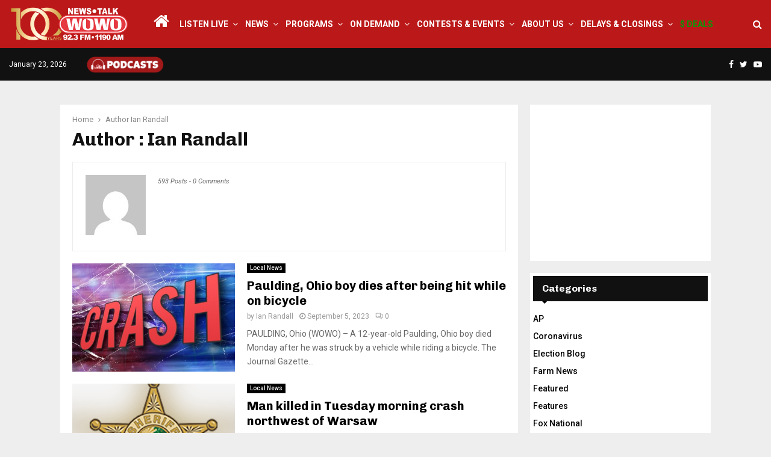

--- FILE ---
content_type: text/html; charset=UTF-8
request_url: https://wowo.com/author/irandall/page/2/
body_size: 23688
content:
<!DOCTYPE html>
<html lang="en-US" itemscope itemtype="https://schema.org/Person">
<head>
	<meta charset="UTF-8">
		<meta name="viewport" content="width=device-width, initial-scale=1">
		<link rel="profile" href="http://gmpg.org/xfn/11">
	<meta name='robots' content='index, follow, max-image-preview:large, max-snippet:-1, max-video-preview:-1' />

	<!-- This site is optimized with the Yoast SEO plugin v26.8 - https://yoast.com/product/yoast-seo-wordpress/ -->
	<title>Ian Randall, Author at WOWO News/Talk 92.3 FM and 1190 AM - Page 2 of 60</title>
	<link rel="canonical" href="https://wowo.com/author/irandall/page/2/" />
	<link rel="prev" href="https://wowo.com/author/irandall/" />
	<link rel="next" href="https://wowo.com/author/irandall/page/3/" />
	<meta property="og:locale" content="en_US" />
	<meta property="og:type" content="profile" />
	<meta property="og:title" content="Ian Randall, Author at WOWO News/Talk 92.3 FM and 1190 AM - Page 2 of 60" />
	<meta property="og:url" content="https://wowo.com/author/irandall/" />
	<meta property="og:site_name" content="WOWO News/Talk 92.3 FM and 1190 AM" />
	<meta property="og:image" content="https://secure.gravatar.com/avatar/a97fe98741dea6f0391114159b7d003780889f402448aad31137f34040e37c5d?s=500&d=mm&r=g" />
	<meta name="twitter:card" content="summary_large_image" />
	<meta name="twitter:site" content="@WOWOFORTWAYNE" />
	<script type="application/ld+json" class="yoast-schema-graph">{"@context":"https://schema.org","@graph":[{"@type":"ProfilePage","@id":"https://wowo.com/author/irandall/","url":"https://wowo.com/author/irandall/page/2/","name":"Ian Randall, Author at WOWO News/Talk 92.3 FM and 1190 AM - Page 2 of 60","isPartOf":{"@id":"https://wowo.com/#website"},"primaryImageOfPage":{"@id":"https://wowo.com/author/irandall/page/2/#primaryimage"},"image":{"@id":"https://wowo.com/author/irandall/page/2/#primaryimage"},"thumbnailUrl":"https://wowo.com/wp-content/uploads/2017/04/WOWO_Generic_Graphics_Crash.jpg","breadcrumb":{"@id":"https://wowo.com/author/irandall/page/2/#breadcrumb"},"inLanguage":"en-US","potentialAction":[{"@type":"ReadAction","target":["https://wowo.com/author/irandall/page/2/"]}]},{"@type":"ImageObject","inLanguage":"en-US","@id":"https://wowo.com/author/irandall/page/2/#primaryimage","url":"https://wowo.com/wp-content/uploads/2017/04/WOWO_Generic_Graphics_Crash.jpg","contentUrl":"https://wowo.com/wp-content/uploads/2017/04/WOWO_Generic_Graphics_Crash.jpg","width":800,"height":600},{"@type":"BreadcrumbList","@id":"https://wowo.com/author/irandall/page/2/#breadcrumb","itemListElement":[{"@type":"ListItem","position":1,"name":"Home","item":"https://wowo.com/"},{"@type":"ListItem","position":2,"name":"Archives for Ian Randall"}]},{"@type":"WebSite","@id":"https://wowo.com/#website","url":"https://wowo.com/","name":"WOWO News/Talk 92.3 FM, 1190 AM, 107.5 FM & 97.3 HD2","description":"Depend On It","publisher":{"@id":"https://wowo.com/#organization"},"potentialAction":[{"@type":"SearchAction","target":{"@type":"EntryPoint","urlTemplate":"https://wowo.com/?s={search_term_string}"},"query-input":{"@type":"PropertyValueSpecification","valueRequired":true,"valueName":"search_term_string"}}],"inLanguage":"en-US"},{"@type":"Organization","@id":"https://wowo.com/#organization","name":"WOWO News/Talk 92.3 FM, 1190 AM, 107.5 FM & 97.3 HD2","url":"https://wowo.com/","logo":{"@type":"ImageObject","inLanguage":"en-US","@id":"https://wowo.com/#/schema/logo/image/","url":"https://wowo.com/wp-content/uploads/2024/10/WOWONewsTalk1200x628.jpg","contentUrl":"https://wowo.com/wp-content/uploads/2024/10/WOWONewsTalk1200x628.jpg","width":1200,"height":628,"caption":"WOWO News/Talk 92.3 FM, 1190 AM, 107.5 FM & 97.3 HD2"},"image":{"@id":"https://wowo.com/#/schema/logo/image/"},"sameAs":["https://www.facebook.com/1190WOWO?v=wall","https://x.com/WOWOFORTWAYNE"]},{"@type":"Person","@id":"https://wowo.com/#/schema/person/aa38c1d7bf07a490166d68d1363e792a","name":"Ian Randall","image":{"@type":"ImageObject","inLanguage":"en-US","@id":"https://wowo.com/#/schema/person/image/","url":"https://secure.gravatar.com/avatar/a97fe98741dea6f0391114159b7d003780889f402448aad31137f34040e37c5d?s=96&d=mm&r=g","contentUrl":"https://secure.gravatar.com/avatar/a97fe98741dea6f0391114159b7d003780889f402448aad31137f34040e37c5d?s=96&d=mm&r=g","caption":"Ian Randall"},"mainEntityOfPage":{"@id":"https://wowo.com/author/irandall/"}}]}</script>
	<!-- / Yoast SEO plugin. -->


<link rel='dns-prefetch' href='//fonts.googleapis.com' />
<link rel="alternate" type="application/rss+xml" title="WOWO News/Talk 92.3 FM and 1190 AM &raquo; Feed" href="https://wowo.com/feed/" />
<link rel="alternate" type="application/rss+xml" title="WOWO News/Talk 92.3 FM and 1190 AM &raquo; Comments Feed" href="https://wowo.com/comments/feed/" />
<link rel="alternate" type="application/rss+xml" title="WOWO News/Talk 92.3 FM and 1190 AM &raquo; Posts by Ian Randall Feed" href="https://wowo.com/author/irandall/feed/" />
<style id='wp-img-auto-sizes-contain-inline-css' type='text/css'>
img:is([sizes=auto i],[sizes^="auto," i]){contain-intrinsic-size:3000px 1500px}
/*# sourceURL=wp-img-auto-sizes-contain-inline-css */
</style>
<link rel='stylesheet' id='pro-news-tickerpw_pl_fontawesome-css' href='https://wowo.com/wp-content/plugins/PW-Pro-News-Ticker-For-VC//css/fontawesome/font-awesome.css?ver=ff686f99045fa26ee687871578ca67e4' type='text/css' media='all' />
<link rel='stylesheet' id='pro-news-tickerpw_pl_public-css' href='https://wowo.com/wp-content/plugins/PW-Pro-News-Ticker-For-VC//css/public.css?ver=ff686f99045fa26ee687871578ca67e4' type='text/css' media='all' />
<link rel='stylesheet' id='pro-news-tickerpw_pl_bxslider-css' href='https://wowo.com/wp-content/plugins/PW-Pro-News-Ticker-For-VC//css/bx-slider/jquery.bxslider.css?ver=ff686f99045fa26ee687871578ca67e4' type='text/css' media='all' />
<link rel='stylesheet' id='pro-news-tickerpw_pl_magnific_popup-css' href='https://wowo.com/wp-content/plugins/PW-Pro-News-Ticker-For-VC//css/magnific-popup/magnific-popup.css?ver=ff686f99045fa26ee687871578ca67e4' type='text/css' media='all' />
<link rel='stylesheet' id='pro-news-tickerpw_pl_marquee-css' href='https://wowo.com/wp-content/plugins/PW-Pro-News-Ticker-For-VC//css/marquee/imarquee.css?ver=ff686f99045fa26ee687871578ca67e4' type='text/css' media='all' />
<link rel='stylesheet' id='pro-news-tickerpw_vs_custom_css-css' href='https://wowo.com/wp-content/plugins/PW-Pro-News-Ticker-For-VC//css/custom-css.css?ver=ff686f99045fa26ee687871578ca67e4' type='text/css' media='all' />
<style id='wp-emoji-styles-inline-css' type='text/css'>

	img.wp-smiley, img.emoji {
		display: inline !important;
		border: none !important;
		box-shadow: none !important;
		height: 1em !important;
		width: 1em !important;
		margin: 0 0.07em !important;
		vertical-align: -0.1em !important;
		background: none !important;
		padding: 0 !important;
	}
/*# sourceURL=wp-emoji-styles-inline-css */
</style>
<style id='wp-block-library-inline-css' type='text/css'>
:root{--wp-block-synced-color:#7a00df;--wp-block-synced-color--rgb:122,0,223;--wp-bound-block-color:var(--wp-block-synced-color);--wp-editor-canvas-background:#ddd;--wp-admin-theme-color:#007cba;--wp-admin-theme-color--rgb:0,124,186;--wp-admin-theme-color-darker-10:#006ba1;--wp-admin-theme-color-darker-10--rgb:0,107,160.5;--wp-admin-theme-color-darker-20:#005a87;--wp-admin-theme-color-darker-20--rgb:0,90,135;--wp-admin-border-width-focus:2px}@media (min-resolution:192dpi){:root{--wp-admin-border-width-focus:1.5px}}.wp-element-button{cursor:pointer}:root .has-very-light-gray-background-color{background-color:#eee}:root .has-very-dark-gray-background-color{background-color:#313131}:root .has-very-light-gray-color{color:#eee}:root .has-very-dark-gray-color{color:#313131}:root .has-vivid-green-cyan-to-vivid-cyan-blue-gradient-background{background:linear-gradient(135deg,#00d084,#0693e3)}:root .has-purple-crush-gradient-background{background:linear-gradient(135deg,#34e2e4,#4721fb 50%,#ab1dfe)}:root .has-hazy-dawn-gradient-background{background:linear-gradient(135deg,#faaca8,#dad0ec)}:root .has-subdued-olive-gradient-background{background:linear-gradient(135deg,#fafae1,#67a671)}:root .has-atomic-cream-gradient-background{background:linear-gradient(135deg,#fdd79a,#004a59)}:root .has-nightshade-gradient-background{background:linear-gradient(135deg,#330968,#31cdcf)}:root .has-midnight-gradient-background{background:linear-gradient(135deg,#020381,#2874fc)}:root{--wp--preset--font-size--normal:16px;--wp--preset--font-size--huge:42px}.has-regular-font-size{font-size:1em}.has-larger-font-size{font-size:2.625em}.has-normal-font-size{font-size:var(--wp--preset--font-size--normal)}.has-huge-font-size{font-size:var(--wp--preset--font-size--huge)}.has-text-align-center{text-align:center}.has-text-align-left{text-align:left}.has-text-align-right{text-align:right}.has-fit-text{white-space:nowrap!important}#end-resizable-editor-section{display:none}.aligncenter{clear:both}.items-justified-left{justify-content:flex-start}.items-justified-center{justify-content:center}.items-justified-right{justify-content:flex-end}.items-justified-space-between{justify-content:space-between}.screen-reader-text{border:0;clip-path:inset(50%);height:1px;margin:-1px;overflow:hidden;padding:0;position:absolute;width:1px;word-wrap:normal!important}.screen-reader-text:focus{background-color:#ddd;clip-path:none;color:#444;display:block;font-size:1em;height:auto;left:5px;line-height:normal;padding:15px 23px 14px;text-decoration:none;top:5px;width:auto;z-index:100000}html :where(.has-border-color){border-style:solid}html :where([style*=border-top-color]){border-top-style:solid}html :where([style*=border-right-color]){border-right-style:solid}html :where([style*=border-bottom-color]){border-bottom-style:solid}html :where([style*=border-left-color]){border-left-style:solid}html :where([style*=border-width]){border-style:solid}html :where([style*=border-top-width]){border-top-style:solid}html :where([style*=border-right-width]){border-right-style:solid}html :where([style*=border-bottom-width]){border-bottom-style:solid}html :where([style*=border-left-width]){border-left-style:solid}html :where(img[class*=wp-image-]){height:auto;max-width:100%}:where(figure){margin:0 0 1em}html :where(.is-position-sticky){--wp-admin--admin-bar--position-offset:var(--wp-admin--admin-bar--height,0px)}@media screen and (max-width:600px){html :where(.is-position-sticky){--wp-admin--admin-bar--position-offset:0px}}

/*# sourceURL=wp-block-library-inline-css */
</style><style id='global-styles-inline-css' type='text/css'>
:root{--wp--preset--aspect-ratio--square: 1;--wp--preset--aspect-ratio--4-3: 4/3;--wp--preset--aspect-ratio--3-4: 3/4;--wp--preset--aspect-ratio--3-2: 3/2;--wp--preset--aspect-ratio--2-3: 2/3;--wp--preset--aspect-ratio--16-9: 16/9;--wp--preset--aspect-ratio--9-16: 9/16;--wp--preset--color--black: #000000;--wp--preset--color--cyan-bluish-gray: #abb8c3;--wp--preset--color--white: #ffffff;--wp--preset--color--pale-pink: #f78da7;--wp--preset--color--vivid-red: #cf2e2e;--wp--preset--color--luminous-vivid-orange: #ff6900;--wp--preset--color--luminous-vivid-amber: #fcb900;--wp--preset--color--light-green-cyan: #7bdcb5;--wp--preset--color--vivid-green-cyan: #00d084;--wp--preset--color--pale-cyan-blue: #8ed1fc;--wp--preset--color--vivid-cyan-blue: #0693e3;--wp--preset--color--vivid-purple: #9b51e0;--wp--preset--gradient--vivid-cyan-blue-to-vivid-purple: linear-gradient(135deg,rgb(6,147,227) 0%,rgb(155,81,224) 100%);--wp--preset--gradient--light-green-cyan-to-vivid-green-cyan: linear-gradient(135deg,rgb(122,220,180) 0%,rgb(0,208,130) 100%);--wp--preset--gradient--luminous-vivid-amber-to-luminous-vivid-orange: linear-gradient(135deg,rgb(252,185,0) 0%,rgb(255,105,0) 100%);--wp--preset--gradient--luminous-vivid-orange-to-vivid-red: linear-gradient(135deg,rgb(255,105,0) 0%,rgb(207,46,46) 100%);--wp--preset--gradient--very-light-gray-to-cyan-bluish-gray: linear-gradient(135deg,rgb(238,238,238) 0%,rgb(169,184,195) 100%);--wp--preset--gradient--cool-to-warm-spectrum: linear-gradient(135deg,rgb(74,234,220) 0%,rgb(151,120,209) 20%,rgb(207,42,186) 40%,rgb(238,44,130) 60%,rgb(251,105,98) 80%,rgb(254,248,76) 100%);--wp--preset--gradient--blush-light-purple: linear-gradient(135deg,rgb(255,206,236) 0%,rgb(152,150,240) 100%);--wp--preset--gradient--blush-bordeaux: linear-gradient(135deg,rgb(254,205,165) 0%,rgb(254,45,45) 50%,rgb(107,0,62) 100%);--wp--preset--gradient--luminous-dusk: linear-gradient(135deg,rgb(255,203,112) 0%,rgb(199,81,192) 50%,rgb(65,88,208) 100%);--wp--preset--gradient--pale-ocean: linear-gradient(135deg,rgb(255,245,203) 0%,rgb(182,227,212) 50%,rgb(51,167,181) 100%);--wp--preset--gradient--electric-grass: linear-gradient(135deg,rgb(202,248,128) 0%,rgb(113,206,126) 100%);--wp--preset--gradient--midnight: linear-gradient(135deg,rgb(2,3,129) 0%,rgb(40,116,252) 100%);--wp--preset--font-size--small: 14px;--wp--preset--font-size--medium: 20px;--wp--preset--font-size--large: 32px;--wp--preset--font-size--x-large: 42px;--wp--preset--font-size--normal: 16px;--wp--preset--font-size--huge: 42px;--wp--preset--spacing--20: 0.44rem;--wp--preset--spacing--30: 0.67rem;--wp--preset--spacing--40: 1rem;--wp--preset--spacing--50: 1.5rem;--wp--preset--spacing--60: 2.25rem;--wp--preset--spacing--70: 3.38rem;--wp--preset--spacing--80: 5.06rem;--wp--preset--shadow--natural: 6px 6px 9px rgba(0, 0, 0, 0.2);--wp--preset--shadow--deep: 12px 12px 50px rgba(0, 0, 0, 0.4);--wp--preset--shadow--sharp: 6px 6px 0px rgba(0, 0, 0, 0.2);--wp--preset--shadow--outlined: 6px 6px 0px -3px rgb(255, 255, 255), 6px 6px rgb(0, 0, 0);--wp--preset--shadow--crisp: 6px 6px 0px rgb(0, 0, 0);}:where(.is-layout-flex){gap: 0.5em;}:where(.is-layout-grid){gap: 0.5em;}body .is-layout-flex{display: flex;}.is-layout-flex{flex-wrap: wrap;align-items: center;}.is-layout-flex > :is(*, div){margin: 0;}body .is-layout-grid{display: grid;}.is-layout-grid > :is(*, div){margin: 0;}:where(.wp-block-columns.is-layout-flex){gap: 2em;}:where(.wp-block-columns.is-layout-grid){gap: 2em;}:where(.wp-block-post-template.is-layout-flex){gap: 1.25em;}:where(.wp-block-post-template.is-layout-grid){gap: 1.25em;}.has-black-color{color: var(--wp--preset--color--black) !important;}.has-cyan-bluish-gray-color{color: var(--wp--preset--color--cyan-bluish-gray) !important;}.has-white-color{color: var(--wp--preset--color--white) !important;}.has-pale-pink-color{color: var(--wp--preset--color--pale-pink) !important;}.has-vivid-red-color{color: var(--wp--preset--color--vivid-red) !important;}.has-luminous-vivid-orange-color{color: var(--wp--preset--color--luminous-vivid-orange) !important;}.has-luminous-vivid-amber-color{color: var(--wp--preset--color--luminous-vivid-amber) !important;}.has-light-green-cyan-color{color: var(--wp--preset--color--light-green-cyan) !important;}.has-vivid-green-cyan-color{color: var(--wp--preset--color--vivid-green-cyan) !important;}.has-pale-cyan-blue-color{color: var(--wp--preset--color--pale-cyan-blue) !important;}.has-vivid-cyan-blue-color{color: var(--wp--preset--color--vivid-cyan-blue) !important;}.has-vivid-purple-color{color: var(--wp--preset--color--vivid-purple) !important;}.has-black-background-color{background-color: var(--wp--preset--color--black) !important;}.has-cyan-bluish-gray-background-color{background-color: var(--wp--preset--color--cyan-bluish-gray) !important;}.has-white-background-color{background-color: var(--wp--preset--color--white) !important;}.has-pale-pink-background-color{background-color: var(--wp--preset--color--pale-pink) !important;}.has-vivid-red-background-color{background-color: var(--wp--preset--color--vivid-red) !important;}.has-luminous-vivid-orange-background-color{background-color: var(--wp--preset--color--luminous-vivid-orange) !important;}.has-luminous-vivid-amber-background-color{background-color: var(--wp--preset--color--luminous-vivid-amber) !important;}.has-light-green-cyan-background-color{background-color: var(--wp--preset--color--light-green-cyan) !important;}.has-vivid-green-cyan-background-color{background-color: var(--wp--preset--color--vivid-green-cyan) !important;}.has-pale-cyan-blue-background-color{background-color: var(--wp--preset--color--pale-cyan-blue) !important;}.has-vivid-cyan-blue-background-color{background-color: var(--wp--preset--color--vivid-cyan-blue) !important;}.has-vivid-purple-background-color{background-color: var(--wp--preset--color--vivid-purple) !important;}.has-black-border-color{border-color: var(--wp--preset--color--black) !important;}.has-cyan-bluish-gray-border-color{border-color: var(--wp--preset--color--cyan-bluish-gray) !important;}.has-white-border-color{border-color: var(--wp--preset--color--white) !important;}.has-pale-pink-border-color{border-color: var(--wp--preset--color--pale-pink) !important;}.has-vivid-red-border-color{border-color: var(--wp--preset--color--vivid-red) !important;}.has-luminous-vivid-orange-border-color{border-color: var(--wp--preset--color--luminous-vivid-orange) !important;}.has-luminous-vivid-amber-border-color{border-color: var(--wp--preset--color--luminous-vivid-amber) !important;}.has-light-green-cyan-border-color{border-color: var(--wp--preset--color--light-green-cyan) !important;}.has-vivid-green-cyan-border-color{border-color: var(--wp--preset--color--vivid-green-cyan) !important;}.has-pale-cyan-blue-border-color{border-color: var(--wp--preset--color--pale-cyan-blue) !important;}.has-vivid-cyan-blue-border-color{border-color: var(--wp--preset--color--vivid-cyan-blue) !important;}.has-vivid-purple-border-color{border-color: var(--wp--preset--color--vivid-purple) !important;}.has-vivid-cyan-blue-to-vivid-purple-gradient-background{background: var(--wp--preset--gradient--vivid-cyan-blue-to-vivid-purple) !important;}.has-light-green-cyan-to-vivid-green-cyan-gradient-background{background: var(--wp--preset--gradient--light-green-cyan-to-vivid-green-cyan) !important;}.has-luminous-vivid-amber-to-luminous-vivid-orange-gradient-background{background: var(--wp--preset--gradient--luminous-vivid-amber-to-luminous-vivid-orange) !important;}.has-luminous-vivid-orange-to-vivid-red-gradient-background{background: var(--wp--preset--gradient--luminous-vivid-orange-to-vivid-red) !important;}.has-very-light-gray-to-cyan-bluish-gray-gradient-background{background: var(--wp--preset--gradient--very-light-gray-to-cyan-bluish-gray) !important;}.has-cool-to-warm-spectrum-gradient-background{background: var(--wp--preset--gradient--cool-to-warm-spectrum) !important;}.has-blush-light-purple-gradient-background{background: var(--wp--preset--gradient--blush-light-purple) !important;}.has-blush-bordeaux-gradient-background{background: var(--wp--preset--gradient--blush-bordeaux) !important;}.has-luminous-dusk-gradient-background{background: var(--wp--preset--gradient--luminous-dusk) !important;}.has-pale-ocean-gradient-background{background: var(--wp--preset--gradient--pale-ocean) !important;}.has-electric-grass-gradient-background{background: var(--wp--preset--gradient--electric-grass) !important;}.has-midnight-gradient-background{background: var(--wp--preset--gradient--midnight) !important;}.has-small-font-size{font-size: var(--wp--preset--font-size--small) !important;}.has-medium-font-size{font-size: var(--wp--preset--font-size--medium) !important;}.has-large-font-size{font-size: var(--wp--preset--font-size--large) !important;}.has-x-large-font-size{font-size: var(--wp--preset--font-size--x-large) !important;}
/*# sourceURL=global-styles-inline-css */
</style>

<style id='classic-theme-styles-inline-css' type='text/css'>
/*! This file is auto-generated */
.wp-block-button__link{color:#fff;background-color:#32373c;border-radius:9999px;box-shadow:none;text-decoration:none;padding:calc(.667em + 2px) calc(1.333em + 2px);font-size:1.125em}.wp-block-file__button{background:#32373c;color:#fff;text-decoration:none}
/*# sourceURL=/wp-includes/css/classic-themes.min.css */
</style>
<link rel='stylesheet' id='pencisc-css' href='https://wowo.com/wp-content/plugins/penci-framework/assets/css/single-shortcode.css?ver=ff686f99045fa26ee687871578ca67e4' type='text/css' media='all' />
<link rel='stylesheet' id='wppopups-base-css' href='https://wowo.com/wp-content/plugins/wp-popups-lite/src/assets/css/wppopups-base.css?ver=2.2.0.3' type='text/css' media='all' />
<link rel='stylesheet' id='parent-style-css' href='https://wowo.com/wp-content/themes/pennews/style.css?ver=ff686f99045fa26ee687871578ca67e4' type='text/css' media='all' />
<link rel='stylesheet' id='penci-style-child-css' href='https://wowo.com/wp-content/themes/pennews-child/style.css?ver=1.0.0' type='text/css' media='all' />
<link rel='stylesheet' id='penci-font-awesome-css' href='https://wowo.com/wp-content/themes/pennews/css/font-awesome.min.css?ver=4.5.2' type='text/css' media='all' />
<link rel='stylesheet' id='penci-fonts-css' href='//fonts.googleapis.com/css?family=Roboto%3A300%2C300italic%2C400%2C400italic%2C500%2C500italic%2C700%2C700italic%2C800%2C800italic%7CMukta+Vaani%3A300%2C300italic%2C400%2C400italic%2C500%2C500italic%2C700%2C700italic%2C800%2C800italic%7COswald%3A300%2C300italic%2C400%2C400italic%2C500%2C500italic%2C700%2C700italic%2C800%2C800italic%7CTeko%3A300%2C300italic%2C400%2C400italic%2C500%2C500italic%2C700%2C700italic%2C800%2C800italic%7CChivo%3A300%2C300italic%2C400%2C400italic%2C500%2C500italic%2C700%2C700italic%2C800%2C800italic%3A300%2C300italic%2C400%2C400italic%2C500%2C500italic%2C700%2C700italic%2C800%2C800italic%26subset%3Dcyrillic%2Ccyrillic-ext%2Cgreek%2Cgreek-ext%2Clatin-ext' type='text/css' media='all' />
<link rel='stylesheet' id='penci-style-css' href='https://wowo.com/wp-content/themes/pennews-child/style.css?ver=6.6.7' type='text/css' media='all' />
<style id='penci-style-inline-css' type='text/css'>
.penci-block-vc.style-title-13:not(.footer-widget).style-title-center .penci-block-heading {border-right: 10px solid transparent; border-left: 10px solid transparent; }.site-branding h1, .site-branding h2 {margin: 0;}.penci-schema-markup { display: none !important; }.penci-entry-media .twitter-video { max-width: none !important; margin: 0 !important; }.penci-entry-media .fb-video { margin-bottom: 0; }.penci-entry-media .post-format-meta > iframe { vertical-align: top; }.penci-single-style-6 .penci-entry-media-top.penci-video-format-dailymotion:after, .penci-single-style-6 .penci-entry-media-top.penci-video-format-facebook:after, .penci-single-style-6 .penci-entry-media-top.penci-video-format-vimeo:after, .penci-single-style-6 .penci-entry-media-top.penci-video-format-twitter:after, .penci-single-style-7 .penci-entry-media-top.penci-video-format-dailymotion:after, .penci-single-style-7 .penci-entry-media-top.penci-video-format-facebook:after, .penci-single-style-7 .penci-entry-media-top.penci-video-format-vimeo:after, .penci-single-style-7 .penci-entry-media-top.penci-video-format-twitter:after { content: none; } .penci-single-style-5 .penci-entry-media.penci-video-format-dailymotion:after, .penci-single-style-5 .penci-entry-media.penci-video-format-facebook:after, .penci-single-style-5 .penci-entry-media.penci-video-format-vimeo:after, .penci-single-style-5 .penci-entry-media.penci-video-format-twitter:after { content: none; }@media screen and (max-width: 960px) { .penci-insta-thumb ul.thumbnails.penci_col_5 li, .penci-insta-thumb ul.thumbnails.penci_col_6 li { width: 33.33% !important; } .penci-insta-thumb ul.thumbnails.penci_col_7 li, .penci-insta-thumb ul.thumbnails.penci_col_8 li, .penci-insta-thumb ul.thumbnails.penci_col_9 li, .penci-insta-thumb ul.thumbnails.penci_col_10 li { width: 25% !important; } }.site-header.header--s12 .penci-menu-toggle-wapper,.site-header.header--s12 .header__social-search { flex: 1; }.site-header.header--s5 .site-branding {  padding-right: 0;margin-right: 40px; }.penci-block_37 .penci_post-meta { padding-top: 8px; }.penci-block_37 .penci-post-excerpt + .penci_post-meta { padding-top: 0; }.penci-hide-text-votes { display: none; }.penci-usewr-review {  border-top: 1px solid #ececec; }.penci-review-score {top: 5px; position: relative; }.penci-social-counter.penci-social-counter--style-3 .penci-social__empty a, .penci-social-counter.penci-social-counter--style-4 .penci-social__empty a, .penci-social-counter.penci-social-counter--style-5 .penci-social__empty a, .penci-social-counter.penci-social-counter--style-6 .penci-social__empty a { display: flex; justify-content: center; align-items: center; }.penci-block-error { padding: 0 20px 20px; }@media screen and (min-width: 1240px){ .penci_dis_padding_bw .penci-content-main.penci-col-4:nth-child(3n+2) { padding-right: 15px; padding-left: 15px; }}.bos_searchbox_widget_class.penci-vc-column-1 #flexi_searchbox #b_searchboxInc .b_submitButton_wrapper{ padding-top: 10px; padding-bottom: 10px; }.mfp-image-holder .mfp-close, .mfp-iframe-holder .mfp-close { background: transparent; border-color: transparent; }h1, h2, h3, h4, h5, h6,.error404 .page-title,
		.error404 .penci-block-vc .penci-block__title, .footer__bottom.style-2 .block-title {font-family: 'Chivo', sans-serif}h1, h2, h3, h4, h5, h6,.error404 .page-title,
		 .error404 .penci-block-vc .penci-block__title, .product_list_widget .product-title, .footer__bottom.style-2 .block-title {font-weight: 700}.penci-topbar.header--s7, .penci-topbar.header--s7 h3, 
		.penci-topbar.header--s7 ul li,
		.penci-topbar.header--s7 .topbar__trending .headline-title{ text-transform: none !important; }.penci-topbar{ background-color:#111111 ; }.penci-topbar a:hover , .penci-topbar ul li a:hover{ color:#bb1919 !important; }.topbar__social-media a:hover{ color:#bb1919 ; }.penci-topbar ul.menu li ul.sub-menu{ background-color:#111111 ; }.penci-topbar ul.menu li ul.sub-menu li a{ color:#ffffff ; }.penci-topbar ul.menu li ul.sub-menu li a:hover{ color:#bb1919 ; }.penci-topbar ul.menu li ul.sub-menu li{ border-color:#111111 ; }.penci-topbar .topbar__trending .headline-title{ background-color:#bb1919 ; }#site-navigation .penci-megamenu .penci-content-megamenu .penci-mega-latest-posts .penci-mega-post a:not(.mega-cat-name){ font-size: 14px; }.main-navigation > ul:not(.children) > li ul.sub-menu{ border-top: 0 !important; }.penci-menu-hbg-widgets .menu-hbg-title { font-family:'Chivo', sans-serif }
		.woocommerce div.product .related > h2,.woocommerce div.product .upsells > h2,
		.post-title-box .post-box-title,.site-content #respond h3,.site-content .widget-title,
		.site-content .widgettitle,
		body.page-template-full-width.page-paged-2 .site-content .widget.penci-block-vc .penci-block__title,
		body:not( .page-template-full-width ) .site-content .widget.penci-block-vc .penci-block__title{ font-size:16px !important;font-weight:700 !important;font-family:'Chivo', sans-serif !important; }.site-content .widget.penci-block-vc .penci-block__title{ text-transform: none; }.footer__bottom  .footer__logo a{font-size: 300px !important;}.site-footer .penci-block-vc .penci-block__title{ font-size:15px;font-family:'Roboto', sans-serif; }.footer__logo a,.footer__logo img{ max-width:200px;}.penci-popup-login-register .penci-login-container a:hover{ color:#bb1919 ; }.penci-popup-login-register .penci-login-container .penci-login input[type="submit"]{ background-color:#bb1919 ; }
		h1, h2, h3, h4, h5, h6,.penci-userreview-author,.penci-review-metas .penci-review-meta i,
		.entry-content h1, .entry-content h2, .entry-content h3, .entry-content h4,
		.entry-content h5, .entry-content h6, .comment-content h1, .comment-content h2,
		.comment-content h3, .comment-content h4, .comment-content h5, .comment-content h6,
		.penci-inline-related-posts .penci-irp-heading{ color: }.buy-button{ background-color:#bb1919 !important; }.penci-menuhbg-toggle:hover .lines-button:after,.penci-menuhbg-toggle:hover .penci-lines:before,.penci-menuhbg-toggle:hover .penci-lines:after.penci-login-container a,.penci_list_shortcode li:before,.footer__sidebars .penci-block-vc .penci__post-title a:hover,.penci-viewall-results a:hover,.post-entry .penci-portfolio-filter ul li.active a, .penci-portfolio-filter ul li.active a,.penci-ajax-search-results-wrapper .penci__post-title a:hover{ color: #bb1919; }.penci-tweets-widget-content .icon-tweets,.penci-tweets-widget-content .tweet-intents a,.penci-tweets-widget-content .tweet-intents span:after,.woocommerce .star-rating span,.woocommerce .comment-form p.stars a:hover,.woocommerce div.product .woocommerce-tabs ul.tabs li a:hover,.penci-subcat-list .flexMenu-viewMore:hover a, .penci-subcat-list .flexMenu-viewMore:focus a,.penci-subcat-list .flexMenu-viewMore .flexMenu-popup .penci-subcat-item a:hover,.penci-owl-carousel-style .owl-dot.active span, .penci-owl-carousel-style .owl-dot:hover span,.penci-owl-carousel-slider .owl-dot.active span,.penci-owl-carousel-slider .owl-dot:hover span{ color: #bb1919; }.penci-owl-carousel-slider .owl-dot.active span,.penci-owl-carousel-slider .owl-dot:hover span{ background-color: #bb1919; }blockquote, q,.penci-post-pagination a:hover,a:hover,.penci-entry-meta a:hover,.penci-portfolio-below_img .inner-item-portfolio .portfolio-desc a:hover h3,.main-navigation.penci_disable_padding_menu > ul:not(.children) > li:hover > a,.main-navigation.penci_disable_padding_menu > ul:not(.children) > li:active > a,.main-navigation.penci_disable_padding_menu > ul:not(.children) > li.current-menu-item > a,.main-navigation.penci_disable_padding_menu > ul:not(.children) > li.current-menu-ancestor > a,.main-navigation.penci_disable_padding_menu > ul:not(.children) > li.current-category-ancestor > a,.site-header.header--s11 .main-navigation.penci_enable_line_menu .menu > li:hover > a,.site-header.header--s11 .main-navigation.penci_enable_line_menu .menu > li:active > a,.site-header.header--s11 .main-navigation.penci_enable_line_menu .menu > li.current-menu-item > a,.main-navigation.penci_disable_padding_menu ul.menu > li > a:hover,.main-navigation ul li:hover > a,.main-navigation ul li:active > a,.main-navigation li.current-menu-item > a,#site-navigation .penci-megamenu .penci-mega-child-categories a.cat-active,#site-navigation .penci-megamenu .penci-content-megamenu .penci-mega-latest-posts .penci-mega-post a:not(.mega-cat-name):hover,.penci-post-pagination h5 a:hover{ color: #bb1919; }.main-navigation.penci_disable_padding_menu > ul:not(.children) > li.highlight-button > a{ color: #bb1919;border-color: #bb1919; }.main-navigation.penci_disable_padding_menu > ul:not(.children) > li.highlight-button:hover > a,.main-navigation.penci_disable_padding_menu > ul:not(.children) > li.highlight-button:active > a,.main-navigation.penci_disable_padding_menu > ul:not(.children) > li.highlight-button.current-category-ancestor > a,.main-navigation.penci_disable_padding_menu > ul:not(.children) > li.highlight-button.current-category-ancestor > a,.main-navigation.penci_disable_padding_menu > ul:not(.children) > li.highlight-button.current-menu-ancestor > a,.main-navigation.penci_disable_padding_menu > ul:not(.children) > li.highlight-button.current-menu-item > a{ border-color: #bb1919; }.penci-menu-hbg .primary-menu-mobile li a:hover,.penci-menu-hbg .primary-menu-mobile li.toggled-on > a,.penci-menu-hbg .primary-menu-mobile li.toggled-on > .dropdown-toggle,.penci-menu-hbg .primary-menu-mobile li.current-menu-item > a,.penci-menu-hbg .primary-menu-mobile li.current-menu-item > .dropdown-toggle,.mobile-sidebar .primary-menu-mobile li a:hover,.mobile-sidebar .primary-menu-mobile li.toggled-on-first > a,.mobile-sidebar .primary-menu-mobile li.toggled-on > a,.mobile-sidebar .primary-menu-mobile li.toggled-on > .dropdown-toggle,.mobile-sidebar .primary-menu-mobile li.current-menu-item > a,.mobile-sidebar .primary-menu-mobile li.current-menu-item > .dropdown-toggle,.mobile-sidebar #sidebar-nav-logo a,.mobile-sidebar #sidebar-nav-logo a:hover.mobile-sidebar #sidebar-nav-logo:before,.penci-recipe-heading a.penci-recipe-print,.widget a:hover,.widget.widget_recent_entries li a:hover, .widget.widget_recent_comments li a:hover, .widget.widget_meta li a:hover,.penci-topbar a:hover,.penci-topbar ul li:hover,.penci-topbar ul li a:hover,.penci-topbar ul.menu li ul.sub-menu li a:hover,.site-branding a, .site-branding .site-title{ color: #bb1919; }.penci-viewall-results a:hover,.penci-ajax-search-results-wrapper .penci__post-title a:hover,.header__search_dis_bg .search-click:hover,.header__social-media a:hover,.penci-login-container .link-bottom a,.error404 .page-content a,.penci-no-results .search-form .search-submit:hover,.error404 .page-content .search-form .search-submit:hover,.penci_breadcrumbs a:hover, .penci_breadcrumbs a:hover span,.penci-archive .entry-meta a:hover,.penci-caption-above-img .wp-caption a:hover,.penci-author-content .author-social:hover,.entry-content a,.comment-content a,.penci-page-style-5 .penci-active-thumb .penci-entry-meta a:hover,.penci-single-style-5 .penci-active-thumb .penci-entry-meta a:hover{ color: #bb1919; }blockquote:not(.wp-block-quote).style-2:before{ background-color: transparent; }blockquote.style-2:before,blockquote:not(.wp-block-quote),blockquote.style-2 cite, blockquote.style-2 .author,blockquote.style-3 cite, blockquote.style-3 .author,.woocommerce ul.products li.product .price,.woocommerce ul.products li.product .price ins,.woocommerce div.product p.price ins,.woocommerce div.product span.price ins, .woocommerce div.product p.price, .woocommerce div.product span.price,.woocommerce div.product .entry-summary div[itemprop="description"] blockquote:before, .woocommerce div.product .woocommerce-tabs #tab-description blockquote:before,.woocommerce-product-details__short-description blockquote:before,.woocommerce div.product .entry-summary div[itemprop="description"] blockquote cite, .woocommerce div.product .entry-summary div[itemprop="description"] blockquote .author,.woocommerce div.product .woocommerce-tabs #tab-description blockquote cite, .woocommerce div.product .woocommerce-tabs #tab-description blockquote .author,.woocommerce div.product .product_meta > span a:hover,.woocommerce div.product .woocommerce-tabs ul.tabs li.active{ color: #bb1919; }.woocommerce #respond input#submit.alt.disabled:hover,.woocommerce #respond input#submit.alt:disabled:hover,.woocommerce #respond input#submit.alt:disabled[disabled]:hover,.woocommerce a.button.alt.disabled,.woocommerce a.button.alt.disabled:hover,.woocommerce a.button.alt:disabled,.woocommerce a.button.alt:disabled:hover,.woocommerce a.button.alt:disabled[disabled],.woocommerce a.button.alt:disabled[disabled]:hover,.woocommerce button.button.alt.disabled,.woocommerce button.button.alt.disabled:hover,.woocommerce button.button.alt:disabled,.woocommerce button.button.alt:disabled:hover,.woocommerce button.button.alt:disabled[disabled],.woocommerce button.button.alt:disabled[disabled]:hover,.woocommerce input.button.alt.disabled,.woocommerce input.button.alt.disabled:hover,.woocommerce input.button.alt:disabled,.woocommerce input.button.alt:disabled:hover,.woocommerce input.button.alt:disabled[disabled],.woocommerce input.button.alt:disabled[disabled]:hover{ background-color: #bb1919; }.woocommerce ul.cart_list li .amount, .woocommerce ul.product_list_widget li .amount,.woocommerce table.shop_table td.product-name a:hover,.woocommerce-cart .cart-collaterals .cart_totals table td .amount,.woocommerce .woocommerce-info:before,.woocommerce form.checkout table.shop_table .order-total .amount,.post-entry .penci-portfolio-filter ul li a:hover,.post-entry .penci-portfolio-filter ul li.active a,.penci-portfolio-filter ul li a:hover,.penci-portfolio-filter ul li.active a,#bbpress-forums li.bbp-body ul.forum li.bbp-forum-info a:hover,#bbpress-forums li.bbp-body ul.topic li.bbp-topic-title a:hover,#bbpress-forums li.bbp-body ul.forum li.bbp-forum-info .bbp-forum-content a,#bbpress-forums li.bbp-body ul.topic p.bbp-topic-meta a,#bbpress-forums .bbp-breadcrumb a:hover, #bbpress-forums .bbp-breadcrumb .bbp-breadcrumb-current:hover,#bbpress-forums .bbp-forum-freshness a:hover,#bbpress-forums .bbp-topic-freshness a:hover{ color: #bb1919; }.footer__bottom a,.footer__logo a, .footer__logo a:hover,.site-info a,.site-info a:hover,.sub-footer-menu li a:hover,.footer__sidebars a:hover,.penci-block-vc .social-buttons a:hover,.penci-inline-related-posts .penci_post-meta a:hover,.penci__general-meta .penci_post-meta a:hover,.penci-block_video.style-1 .penci_post-meta a:hover,.penci-block_video.style-7 .penci_post-meta a:hover,.penci-block-vc .penci-block__title a:hover,.penci-block-vc.style-title-2 .penci-block__title a:hover,.penci-block-vc.style-title-2:not(.footer-widget) .penci-block__title a:hover,.penci-block-vc.style-title-4 .penci-block__title a:hover,.penci-block-vc.style-title-4:not(.footer-widget) .penci-block__title a:hover,.penci-block-vc .penci-subcat-filter .penci-subcat-item a.active, .penci-block-vc .penci-subcat-filter .penci-subcat-item a:hover ,.penci-block_1 .penci_post-meta a:hover,.penci-inline-related-posts.penci-irp-type-grid .penci__post-title:hover{ color: #bb1919; }.penci-block_10 .penci-posted-on a,.penci-block_10 .penci-block__title a:hover,.penci-block_10 .penci__post-title a:hover,.penci-block_26 .block26_first_item .penci__post-title:hover,.penci-block_30 .penci_post-meta a:hover,.penci-block_33 .block33_big_item .penci_post-meta a:hover,.penci-block_36 .penci-chart-text,.penci-block_video.style-1 .block_video_first_item.penci-title-ab-img .penci_post_content a:hover,.penci-block_video.style-1 .block_video_first_item.penci-title-ab-img .penci_post-meta a:hover,.penci-block_video.style-6 .penci__post-title:hover,.penci-block_video.style-7 .penci__post-title:hover,.penci-owl-featured-area.style-12 .penci-small_items h3 a:hover,.penci-owl-featured-area.style-12 .penci-small_items .penci-slider__meta a:hover ,.penci-owl-featured-area.style-12 .penci-small_items .owl-item.current h3 a,.penci-owl-featured-area.style-13 .penci-small_items h3 a:hover,.penci-owl-featured-area.style-13 .penci-small_items .penci-slider__meta a:hover,.penci-owl-featured-area.style-13 .penci-small_items .owl-item.current h3 a,.penci-owl-featured-area.style-14 .penci-small_items h3 a:hover,.penci-owl-featured-area.style-14 .penci-small_items .penci-slider__meta a:hover ,.penci-owl-featured-area.style-14 .penci-small_items .owl-item.current h3 a,.penci-owl-featured-area.style-17 h3 a:hover,.penci-owl-featured-area.style-17 .penci-slider__meta a:hover,.penci-fslider28-wrapper.penci-block-vc .penci-slider-nav a:hover,.penci-videos-playlist .penci-video-nav .penci-video-playlist-item .penci-video-play-icon,.penci-videos-playlist .penci-video-nav .penci-video-playlist-item.is-playing { color: #bb1919; }.penci-block_video.style-7 .penci_post-meta a:hover,.penci-ajax-more.disable_bg_load_more .penci-ajax-more-button:hover, .penci-ajax-more.disable_bg_load_more .penci-block-ajax-more-button:hover{ color: #bb1919; }.site-main #buddypress input[type=submit]:hover,.site-main #buddypress div.generic-button a:hover,.site-main #buddypress .comment-reply-link:hover,.site-main #buddypress a.button:hover,.site-main #buddypress a.button:focus,.site-main #buddypress ul.button-nav li a:hover,.site-main #buddypress ul.button-nav li.current a,.site-main #buddypress .dir-search input[type=submit]:hover, .site-main #buddypress .groups-members-search input[type=submit]:hover,.site-main #buddypress div.item-list-tabs ul li.selected a,.site-main #buddypress div.item-list-tabs ul li.current a,.site-main #buddypress div.item-list-tabs ul li a:hover{ border-color: #bb1919;background-color: #bb1919; }.site-main #buddypress table.notifications thead tr, .site-main #buddypress table.notifications-settings thead tr,.site-main #buddypress table.profile-settings thead tr, .site-main #buddypress table.profile-fields thead tr,.site-main #buddypress table.profile-settings thead tr, .site-main #buddypress table.profile-fields thead tr,.site-main #buddypress table.wp-profile-fields thead tr, .site-main #buddypress table.messages-notices thead tr,.site-main #buddypress table.forum thead tr{ border-color: #bb1919;background-color: #bb1919; }.site-main .bbp-pagination-links a:hover, .site-main .bbp-pagination-links span.current,#buddypress div.item-list-tabs:not(#subnav) ul li.selected a, #buddypress div.item-list-tabs:not(#subnav) ul li.current a, #buddypress div.item-list-tabs:not(#subnav) ul li a:hover,#buddypress ul.item-list li div.item-title a, #buddypress ul.item-list li h4 a,div.bbp-template-notice a,#bbpress-forums li.bbp-body ul.topic li.bbp-topic-title a,#bbpress-forums li.bbp-body .bbp-forums-list li,.site-main #buddypress .activity-header a:first-child, #buddypress .comment-meta a:first-child, #buddypress .acomment-meta a:first-child{ color: #bb1919 !important; }.single-tribe_events .tribe-events-schedule .tribe-events-cost{ color: #bb1919; }.tribe-events-list .tribe-events-loop .tribe-event-featured,#tribe-events .tribe-events-button,#tribe-events .tribe-events-button:hover,#tribe_events_filters_wrapper input[type=submit],.tribe-events-button, .tribe-events-button.tribe-active:hover,.tribe-events-button.tribe-inactive,.tribe-events-button:hover,.tribe-events-calendar td.tribe-events-present div[id*=tribe-events-daynum-],.tribe-events-calendar td.tribe-events-present div[id*=tribe-events-daynum-]>a,#tribe-bar-form .tribe-bar-submit input[type=submit]:hover{ background-color: #bb1919; }.woocommerce span.onsale,.show-search:after,select option:focus,.woocommerce .widget_shopping_cart p.buttons a:hover, .woocommerce.widget_shopping_cart p.buttons a:hover, .woocommerce .widget_price_filter .price_slider_amount .button:hover, .woocommerce div.product form.cart .button:hover,.woocommerce .widget_price_filter .ui-slider .ui-slider-handle,.penci-block-vc.style-title-2:not(.footer-widget) .penci-block__title a, .penci-block-vc.style-title-2:not(.footer-widget) .penci-block__title span,.penci-block-vc.style-title-3:not(.footer-widget) .penci-block-heading:after,.penci-block-vc.style-title-4:not(.footer-widget) .penci-block__title a, .penci-block-vc.style-title-4:not(.footer-widget) .penci-block__title span,.penci-archive .penci-archive__content .penci-cat-links a:hover,.mCSB_scrollTools .mCSB_dragger .mCSB_dragger_bar,.penci-block-vc .penci-cat-name:hover,#buddypress .activity-list li.load-more, #buddypress .activity-list li.load-newest,#buddypress .activity-list li.load-more:hover, #buddypress .activity-list li.load-newest:hover,.site-main #buddypress button:hover, .site-main #buddypress a.button:hover, .site-main #buddypress input[type=button]:hover, .site-main #buddypress input[type=reset]:hover{ background-color: #bb1919; }.penci-block-vc.style-title-grid:not(.footer-widget) .penci-block__title span, .penci-block-vc.style-title-grid:not(.footer-widget) .penci-block__title a,.penci-block-vc .penci_post_thumb:hover .penci-cat-name,.mCSB_scrollTools .mCSB_dragger:active .mCSB_dragger_bar,.mCSB_scrollTools .mCSB_dragger.mCSB_dragger_onDrag .mCSB_dragger_bar,.main-navigation > ul:not(.children) > li:hover > a,.main-navigation > ul:not(.children) > li:active > a,.main-navigation > ul:not(.children) > li.current-menu-item > a,.main-navigation.penci_enable_line_menu > ul:not(.children) > li > a:before,.main-navigation a:hover,#site-navigation .penci-megamenu .penci-mega-thumbnail .mega-cat-name:hover,#site-navigation .penci-megamenu .penci-mega-thumbnail:hover .mega-cat-name,.penci-review-process span,.penci-review-score-total,.topbar__trending .headline-title,.header__search:not(.header__search_dis_bg) .search-click,.cart-icon span.items-number{ background-color: #bb1919; }.login__form .login__form__login-submit input:hover,.penci-login-container .penci-login input[type="submit"]:hover,.penci-archive .penci-entry-categories a:hover,.single .penci-cat-links a:hover,.page .penci-cat-links a:hover,.woocommerce #respond input#submit:hover, .woocommerce a.button:hover, .woocommerce button.button:hover, .woocommerce input.button:hover,.woocommerce div.product .entry-summary div[itemprop="description"]:before,.woocommerce div.product .entry-summary div[itemprop="description"] blockquote .author span:after, .woocommerce div.product .woocommerce-tabs #tab-description blockquote .author span:after,.woocommerce-product-details__short-description blockquote .author span:after,.woocommerce #respond input#submit.alt:hover, .woocommerce a.button.alt:hover, .woocommerce button.button.alt:hover, .woocommerce input.button.alt:hover,#scroll-to-top:hover,div.wpforms-container .wpforms-form input[type=submit]:hover,div.wpforms-container .wpforms-form button[type=submit]:hover,div.wpforms-container .wpforms-form .wpforms-page-button:hover,div.wpforms-container .wpforms-form .wpforms-page-button:hover,#respond #submit:hover,.wpcf7 input[type="submit"]:hover,.widget_wysija input[type="submit"]:hover{ background-color: #bb1919; }.penci-block_video .penci-close-video:hover,.penci-block_5 .penci_post_thumb:hover .penci-cat-name,.penci-block_25 .penci_post_thumb:hover .penci-cat-name,.penci-block_8 .penci_post_thumb:hover .penci-cat-name,.penci-block_14 .penci_post_thumb:hover .penci-cat-name,.penci-block-vc.style-title-grid .penci-block__title span, .penci-block-vc.style-title-grid .penci-block__title a,.penci-block_7 .penci_post_thumb:hover .penci-order-number,.penci-block_15 .penci-post-order,.penci-news_ticker .penci-news_ticker__title{ background-color: #bb1919; }.penci-owl-featured-area .penci-item-mag:hover .penci-slider__cat .penci-cat-name,.penci-owl-featured-area .penci-slider__cat .penci-cat-name:hover,.penci-owl-featured-area.style-12 .penci-small_items .owl-item.current .penci-cat-name,.penci-owl-featured-area.style-13 .penci-big_items .penci-slider__cat .penci-cat-name,.penci-owl-featured-area.style-13 .button-read-more:hover,.penci-owl-featured-area.style-13 .penci-small_items .owl-item.current .penci-cat-name,.penci-owl-featured-area.style-14 .penci-small_items .owl-item.current .penci-cat-name,.penci-owl-featured-area.style-18 .penci-slider__cat .penci-cat-name{ background-color: #bb1919; }.show-search .show-search__content:after,.penci-wide-content .penci-owl-featured-area.style-23 .penci-slider__text,.penci-grid_2 .grid2_first_item:hover .penci-cat-name,.penci-grid_2 .penci-post-item:hover .penci-cat-name,.penci-grid_3 .penci-post-item:hover .penci-cat-name,.penci-grid_1 .penci-post-item:hover .penci-cat-name,.penci-videos-playlist .penci-video-nav .penci-playlist-title,.widget-area .penci-videos-playlist .penci-video-nav .penci-video-playlist-item .penci-video-number,.widget-area .penci-videos-playlist .penci-video-nav .penci-video-playlist-item .penci-video-play-icon,.widget-area .penci-videos-playlist .penci-video-nav .penci-video-playlist-item .penci-video-paused-icon,.penci-owl-featured-area.style-17 .penci-slider__text::after,#scroll-to-top:hover{ background-color: #bb1919; }.featured-area-custom-slider .penci-owl-carousel-slider .owl-dot span,.main-navigation > ul:not(.children) > li ul.sub-menu,.error404 .not-found,.error404 .penci-block-vc,.woocommerce .woocommerce-error, .woocommerce .woocommerce-info, .woocommerce .woocommerce-message,.penci-owl-featured-area.style-12 .penci-small_items,.penci-owl-featured-area.style-12 .penci-small_items .owl-item.current .penci_post_thumb,.penci-owl-featured-area.style-13 .button-read-more:hover{ border-color: #bb1919; }.widget .tagcloud a:hover,.penci-social-buttons .penci-social-item.like.liked,.site-footer .widget .tagcloud a:hover,.penci-recipe-heading a.penci-recipe-print:hover,.penci-custom-slider-container .pencislider-content .pencislider-btn-trans:hover,button:hover,.button:hover, .entry-content a.button:hover,.penci-vc-btn-wapper .penci-vc-btn.penci-vcbtn-trans:hover, input[type="button"]:hover,input[type="reset"]:hover,input[type="submit"]:hover,.penci-ajax-more .penci-ajax-more-button:hover,.penci-ajax-more .penci-portfolio-more-button:hover,.woocommerce nav.woocommerce-pagination ul li a:focus, .woocommerce nav.woocommerce-pagination ul li a:hover,.woocommerce nav.woocommerce-pagination ul li span.current,.penci-block_10 .penci-more-post:hover,.penci-block_15 .penci-more-post:hover,.penci-block_36 .penci-more-post:hover,.penci-block_video.style-7 .penci-owl-carousel-slider .owl-dot.active span,.penci-block_video.style-7 .penci-owl-carousel-slider .owl-dot:hover span ,.penci-block_video.style-7 .penci-owl-carousel-slider .owl-dot:hover span ,.penci-ajax-more .penci-ajax-more-button:hover,.penci-ajax-more .penci-block-ajax-more-button:hover,.penci-ajax-more .penci-ajax-more-button.loading-posts:hover, .penci-ajax-more .penci-block-ajax-more-button.loading-posts:hover,.site-main #buddypress .activity-list li.load-more a:hover, .site-main #buddypress .activity-list li.load-newest a,.penci-owl-carousel-slider.penci-tweets-slider .owl-dots .owl-dot.active span, .penci-owl-carousel-slider.penci-tweets-slider .owl-dots .owl-dot:hover span,.penci-pagination:not(.penci-ajax-more) span.current, .penci-pagination:not(.penci-ajax-more) a:hover{border-color:#bb1919;background-color: #bb1919;}.penci-owl-featured-area.style-23 .penci-slider-overlay{ 
		background: -moz-linear-gradient(left, transparent 26%, #bb1919  65%);
	    background: -webkit-gradient(linear, left top, right top, color-stop(26%, #bb1919 ), color-stop(65%, transparent));
	    background: -webkit-linear-gradient(left, transparent 26%, #bb1919 65%);
	    background: -o-linear-gradient(left, transparent 26%, #bb1919 65%);
	    background: -ms-linear-gradient(left, transparent 26%, #bb1919 65%);
	    background: linear-gradient(to right, transparent 26%, #bb1919 65%);
	    filter: progid:DXImageTransform.Microsoft.gradient(startColorstr='#bb1919', endColorstr='#bb1919', GradientType=1);
		 }.site-main #buddypress .activity-list li.load-more a, .site-main #buddypress .activity-list li.load-newest a,.header__search:not(.header__search_dis_bg) .search-click:hover,.tagcloud a:hover,.site-footer .widget .tagcloud a:hover{ transition: all 0.3s; opacity: 0.8; }.penci-loading-animation-1 .penci-loading-animation,.penci-loading-animation-1 .penci-loading-animation:before,.penci-loading-animation-1 .penci-loading-animation:after,.penci-loading-animation-5 .penci-loading-animation,.penci-loading-animation-6 .penci-loading-animation:before,.penci-loading-animation-7 .penci-loading-animation,.penci-loading-animation-8 .penci-loading-animation,.penci-loading-animation-9 .penci-loading-circle-inner:before,.penci-load-thecube .penci-load-cube:before,.penci-three-bounce .one,.penci-three-bounce .two,.penci-three-bounce .three{ background-color: #bb1919; }.header__social-media a:hover{ color:#bb1919; }.site-header{ background-color:#bb1919; }.site-header{
			box-shadow: inset 0 -1px 0 #bb1919;
			-webkit-box-shadow: inset 0 -1px 0 #bb1919;
			-moz-box-shadow: inset 0 -1px 0 #bb1919;
		  }.site-header.header--s2:before, .site-header.header--s3:not(.header--s4):before, .site-header.header--s6:before{ background-color:#bb1919 !important }.main-navigation ul.menu > li > a{ color:#ffffff }.main-navigation.penci_enable_line_menu > ul:not(.children) > li > a:before{background-color: #ffffff; }.main-navigation > ul:not(.children) > li:hover > a,.main-navigation > ul:not(.children) > li.current-category-ancestor > a,.main-navigation > ul:not(.children) > li.current-menu-ancestor > a,.main-navigation > ul:not(.children) > li.current-menu-item > a,.site-header.header--s11 .main-navigation.penci_enable_line_menu .menu > li:hover > a,.site-header.header--s11 .main-navigation.penci_enable_line_menu .menu > li:active > a,.site-header.header--s11 .main-navigation.penci_enable_line_menu .menu > li.current-category-ancestor > a,.site-header.header--s11 .main-navigation.penci_enable_line_menu .menu > li.current-menu-ancestor > a,.site-header.header--s11 .main-navigation.penci_enable_line_menu .menu > li.current-menu-item > a,.main-navigation.penci_disable_padding_menu > ul:not(.children) > li:hover > a,.main-navigation.penci_disable_padding_menu > ul:not(.children) > li.current-category-ancestor > a,.main-navigation.penci_disable_padding_menu > ul:not(.children) > li.current-menu-ancestor > a,.main-navigation.penci_disable_padding_menu > ul:not(.children) > li.current-menu-item > a,.main-navigation.penci_disable_padding_menu ul.menu > li > a:hover,.main-navigation ul.menu > li.current-menu-item > a,.main-navigation ul.menu > li > a:hover{ color: #ffffff }.main-navigation.penci_disable_padding_menu > ul:not(.children) > li.highlight-button > a{ color: #ffffff;border-color: #ffffff; }.main-navigation.penci_disable_padding_menu > ul:not(.children) > li.highlight-button:hover > a,.main-navigation.penci_disable_padding_menu > ul:not(.children) > li.highlight-button:active > a,.main-navigation.penci_disable_padding_menu > ul:not(.children) > li.highlight-button.current-category-ancestor > a,.main-navigation.penci_disable_padding_menu > ul:not(.children) > li.highlight-button.current-menu-ancestor > a,.main-navigation.penci_disable_padding_menu > ul:not(.children) > li.highlight-button.current-menu-item > a{ border-color: #ffffff; }.main-navigation > ul:not(.children) > li:hover > a,.main-navigation > ul:not(.children) > li:active > a,.main-navigation > ul:not(.children) > li.current-category-ancestor > a,.main-navigation > ul:not(.children) > li.current-menu-ancestor > a,.main-navigation > ul:not(.children) > li.current-menu-item > a,.site-header.header--s11 .main-navigation.penci_enable_line_menu .menu > li:hover > a,.site-header.header--s11 .main-navigation.penci_enable_line_menu .menu > li:active > a,.site-header.header--s11 .main-navigation.penci_enable_line_menu .menu > li.current-category-ancestor > a,.site-header.header--s11 .main-navigation.penci_enable_line_menu .menu > li.current-menu-ancestor > a,.site-header.header--s11 .main-navigation.penci_enable_line_menu .menu > li.current-menu-item > a,.main-navigation ul.menu > li > a:hover{ background-color: #bb1919 }.main-navigation ul li:not( .penci-mega-menu ) ul a{ color:#bb1919 }.header__search:not(.header__search_dis_bg) .search-click, .header__search_dis_bg .search-click{ color: #ffffff }.header__search:not(.header__search_dis_bg) .search-click{ background-color:#bb1919; }.penci-header-mobile .penci-header-mobile_container{ background-color:#bb1919; }.penci-header-mobile  .menu-toggle, .penci_dark_layout .menu-toggle{ color:#ffffff; }.penci-widget-sidebar .penci-block__title{ text-transform: none; }#main .widget .tagcloud a{ }#main .widget .tagcloud a:hover{}.single .penci-cat-links a:hover, .page .penci-cat-links a:hover{ background-color:#bb1919; }.site-footer{ background-color:#111111 ; }.footer__bottom { background-color:#111111 ; }.footer__bottom .penci-footer-text-wrap{ color:#c9c9c9 ; }.footer__sidebars{ background-color:#111111 ; }.footer__sidebars + .footer__bottom .footer__bottom_container:before{ background-color:#111111 ; }.footer__sidebars .woocommerce.widget_shopping_cart .total,.footer__sidebars .woocommerce.widget_product_search input[type="search"],.footer__sidebars .woocommerce ul.cart_list li,.footer__sidebars .woocommerce ul.product_list_widget li,.site-footer .penci-recent-rv,.site-footer .penci-block_6 .penci-post-item,.site-footer .penci-block_10 .penci-post-item,.site-footer .penci-block_11 .block11_first_item, .site-footer .penci-block_11 .penci-post-item,.site-footer .penci-block_15 .penci-post-item,.site-footer .widget select,.footer__sidebars .woocommerce-product-details__short-description th,.footer__sidebars .woocommerce-product-details__short-description td,.site-footer .widget.widget_recent_entries li, .site-footer .widget.widget_recent_comments li, .site-footer .widget.widget_meta li,.site-footer input[type="text"], .site-footer input[type="email"],.site-footer input[type="url"], .site-footer input[type="password"],.site-footer input[type="search"], .site-footer input[type="number"],.site-footer input[type="tel"], .site-footer input[type="range"],.site-footer input[type="date"], .site-footer input[type="month"],.site-footer input[type="week"],.site-footer input[type="time"],.site-footer input[type="datetime"],.site-footer input[type="datetime-local"],.site-footer .widget .tagcloud a,.site-footer input[type="color"], .site-footer textarea{ border-color:#111111 ; }.site-footer select,.site-footer .woocommerce .woocommerce-product-search input[type="search"]{ border-color:#111111 ; }.footer__sidebars a:hover { color:#bb1919 ; }
		.site-footer .widget .tagcloud a:hover{ background: #bb1919;color: #fff;border-color:#bb1919 }.site-footer .widget.widget_recent_entries li a:hover,.site-footer .widget.widget_recent_comments li a:hover,.site-footer .widget.widget_meta li a:hover{ color:#bb1919 ; }.footer__sidebars .penci-block-vc .penci__post-title a:hover{ color:#bb1919 ; }.footer__logo a,.footer__logo a:hover{ color:#bb1919 ; }.footer__copyright_menu{ background-color:#040404 ; }.site-info{ color:#c9c9c9 ; }.sub-footer-menu li a { color:#c9c9c9 ; }#scroll-to-top:hover{ background-color:#bb1919 ; }
/*# sourceURL=penci-style-inline-css */
</style>
<link rel='stylesheet' id='bsf-Defaults-css' href='https://wowo.com/wp-content/uploads/smile_fonts/Defaults/Defaults.css?ver=3.19.14' type='text/css' media='all' />
<script type="text/javascript" src="https://wowo.com/wp-includes/js/jquery/jquery.min.js?ver=3.7.1" id="jquery-core-js"></script>
<script type="text/javascript" src="https://wowo.com/wp-includes/js/jquery/jquery-migrate.min.js?ver=3.4.1" id="jquery-migrate-js"></script>
<script type="text/javascript" src="https://wowo.com/wp-content/plugins/PW-Pro-News-Ticker-For-VC/js/bx-slider/jquery.bxslider.js?ver=ff686f99045fa26ee687871578ca67e4" id="pro-news-tickerpw_pl_bxslider-js"></script>
<script type="text/javascript" src="https://wowo.com/wp-content/plugins/PW-Pro-News-Ticker-For-VC/js/magnific-popup/jquery.magnific-popup.js?ver=ff686f99045fa26ee687871578ca67e4" id="pro-news-tickerpw_pl_magnific_popup-js"></script>
<script type="text/javascript" src="https://wowo.com/wp-content/plugins/PW-Pro-News-Ticker-For-VC/js/marquee/imarquee.js?ver=ff686f99045fa26ee687871578ca67e4" id="pro-news-tickerpw_pl_marquee-js"></script>
<script></script>
<!-- OG: 3.3.8 -->
<meta property="og:image" content="https://secure.gravatar.com/avatar/a97fe98741dea6f0391114159b7d003780889f402448aad31137f34040e37c5d?s=512&amp;d=404&amp;r=g"><meta property="og:type" content="profile"><meta property="og:locale" content="en_US"><meta property="og:site_name" content="WOWO News/Talk 92.3 FM and 1190 AM"><meta property="og:url" content="https://wowo.com/author/irandall/"><meta property="og:title" content="Ian Randall, Author at WOWO News/Talk 92.3 FM and 1190 AM - Page 2 of 60">

<meta property="twitter:partner" content="ogwp"><meta property="twitter:title" content="Ian Randall, Author at WOWO News/Talk 92.3 FM and 1190 AM - Page 2 of 60"><meta property="twitter:url" content="https://wowo.com/author/irandall/">
<meta itemprop="image" content="https://secure.gravatar.com/avatar/a97fe98741dea6f0391114159b7d003780889f402448aad31137f34040e37c5d?s=512&amp;d=404&amp;r=g"><meta itemprop="name" content="Ian Randall, Author at WOWO News/Talk 92.3 FM and 1190 AM - Page 2 of 60">
<meta property="profile:first_name" content="Ian"><meta property="profile:last_name" content="Randall"><meta property="profile:username" content="Ian Randall">
<!-- /OG -->

<link rel="EditURI" type="application/rsd+xml" title="RSD" href="https://wowo.com/xmlrpc.php?rsd" />

<!-- start Simple Custom CSS and JS -->
<style type="text/css">
.main-navigation.penci_disable_padding_menu > ul:not(.children) > li {
    float: left;
    padding-right: 12px !important;
}
.hidden {
	display: none !important;
}
.vc_btn3.vc_btn3-color-danger, .vc_btn3.vc_btn3-color-danger.vc_btn3-style-flat {
    color: #fff;
    background-color: #a11919 !important;
}
i.fa.fa-home {
    font-size: 28px !important;
}
.textwidget.custom-html-widget {
    margin-left: -15px;
}
.footer__bottom.style-2 .block-title {
    font-size: 5px !important;
    display: none;
}
.widget:not(.penci-topbar__widget) {
    padding: 5px !important;
}
blockquote {
    font-size: 15px !important;
}</style>
<!-- end Simple Custom CSS and JS -->
<script>
var portfolioDataJs = portfolioDataJs || [];
var penciBlocksArray=[];
var PENCILOCALCACHE = {};
		(function () {
				"use strict";
		
				PENCILOCALCACHE = {
					data: {},
					remove: function ( ajaxFilterItem ) {
						delete PENCILOCALCACHE.data[ajaxFilterItem];
					},
					exist: function ( ajaxFilterItem ) {
						return PENCILOCALCACHE.data.hasOwnProperty( ajaxFilterItem ) && PENCILOCALCACHE.data[ajaxFilterItem] !== null;
					},
					get: function ( ajaxFilterItem ) {
						return PENCILOCALCACHE.data[ajaxFilterItem];
					},
					set: function ( ajaxFilterItem, cachedData ) {
						PENCILOCALCACHE.remove( ajaxFilterItem );
						PENCILOCALCACHE.data[ajaxFilterItem] = cachedData;
					}
				};
			}
		)();function penciBlock() {
		    this.atts_json = '';
		    this.content = '';
		}</script>
<script type="application/ld+json">{
    "@context": "http:\/\/schema.org\/",
    "@type": "organization",
    "@id": "#organization",
    "logo": {
        "@type": "ImageObject",
        "url": "https:\/\/wowo.com\/wp-content\/uploads\/2025\/02\/WOWO2025White800.png"
    },
    "url": "https:\/\/wowo.com\/",
    "name": "WOWO News\/Talk 92.3 FM and 1190 AM",
    "description": "Depend On It"
}</script><script type="application/ld+json">{
    "@context": "http:\/\/schema.org\/",
    "@type": "WebSite",
    "name": "WOWO News\/Talk 92.3 FM and 1190 AM",
    "alternateName": "Depend On It",
    "url": "https:\/\/wowo.com\/"
}</script><script type="application/ld+json">{
    "@context": "http:\/\/schema.org\/",
    "@type": "WPSideBar",
    "name": "Sidebar Right",
    "alternateName": "Add widgets here to display them on blog and single",
    "url": "https:\/\/wowo.com\/author\/irandall\/page\/2"
}</script><script type="application/ld+json">{
    "@context": "http:\/\/schema.org\/",
    "@type": "WPSideBar",
    "name": "Sidebar Left",
    "alternateName": "Add widgets here to display them on page",
    "url": "https:\/\/wowo.com\/author\/irandall\/page\/2"
}</script><script type="application/ld+json">{
    "@context": "http:\/\/schema.org\/",
    "@type": "WPSideBar",
    "name": "National News",
    "alternateName": "",
    "url": "https:\/\/wowo.com\/author\/irandall\/page\/2"
}</script><script type="application/ld+json">{
    "@context": "http:\/\/schema.org\/",
    "@type": "WPSideBar",
    "name": "Farm News",
    "alternateName": "",
    "url": "https:\/\/wowo.com\/author\/irandall\/page\/2"
}</script><meta property="fb:app_id" content="348280475330978"><meta name="generator" content="Powered by WPBakery Page Builder - drag and drop page builder for WordPress."/>
<script defer src="https://disco.headliner.link/d/wowo/web/js/widget.js"></script>

<!-- Google tag (gtag.js) -->
<script async src="https://www.googletagmanager.com/gtag/js?id=G-30E4D7SE5E"></script>
<script>
  window.dataLayer = window.dataLayer || [];
  function gtag(){dataLayer.push(arguments);}
  gtag('js', new Date());

  gtag('config', 'G-30E4D7SE5E');
</script><style type="text/css" id="spu-css-144743" class="spu-css">		#spu-bg-144743 {
			background-color: rgba(0,0,0,0.5);
		}

		#spu-144743 .spu-close {
			font-size: 30px;
			color: #666;
			text-shadow: 0 1px 0 #000;
		}

		#spu-144743 .spu-close:hover {
			color: #000;
		}

		#spu-144743 {
			background-color: rgb(255, 255, 255);
			max-width: 650px;
			border-radius: 0px;
			
					height: auto;
					box-shadow:  0px 0px 0px 0px #ccc;
				}

		#spu-144743 .spu-container {
					padding: 20px;
			height: calc(100% - 0px);
		}
								</style>
		<link rel="icon" href="https://wowo.com/wp-content/uploads/2023/07/favicon.png" sizes="32x32" />
<link rel="icon" href="https://wowo.com/wp-content/uploads/2023/07/favicon.png" sizes="192x192" />
<link rel="apple-touch-icon" href="https://wowo.com/wp-content/uploads/2023/07/favicon.png" />
<meta name="msapplication-TileImage" content="https://wowo.com/wp-content/uploads/2023/07/favicon.png" />
<noscript><style> .wpb_animate_when_almost_visible { opacity: 1; }</style></noscript>	<style>
		a.custom-button.pencisc-button {
			background: transparent;
			color: #D3347B;
			border: 2px solid #D3347B;
			line-height: 36px;
			padding: 0 20px;
			font-size: 14px;
			font-weight: bold;
		}
		a.custom-button.pencisc-button:hover {
			background: #D3347B;
			color: #fff;
			border: 2px solid #D3347B;
		}
		a.custom-button.pencisc-button.pencisc-small {
			line-height: 28px;
			font-size: 12px;
		}
		a.custom-button.pencisc-button.pencisc-large {
			line-height: 46px;
			font-size: 18px;
		}
	</style>
</head>

<body class="archive paged author author-irandall author-13 wp-custom-logo paged-2 author-paged-2 wp-theme-pennews wp-child-theme-pennews-child group-blog hfeed header-sticky penci_enable_ajaxsearch penci_sticky_content_sidebar blog-default sidebar-right wpb-js-composer js-comp-ver-8.3.1 vc_responsive">


<div id="page" class="site">
	<div class="site-header-wrapper">	<header id="masthead" class="site-header header--s7" data-height="100" itemscope="itemscope" itemtype="http://schema.org/WPHeader">
		<div class="penci-container-fluid header-content__container">
			
<div class="site-branding">
	
		<h2><a href="https://wowo.com/" class="custom-logo-link" rel="home"><img width="800" height="240" src="https://wowo.com/wp-content/uploads/2025/02/WOWO2025White800.png" class="custom-logo" alt="WOWO News/Talk 92.3 FM and 1190 AM" decoding="async" srcset="https://wowo.com/wp-content/uploads/2025/02/WOWO2025White800.png 800w, https://wowo.com/wp-content/uploads/2025/02/WOWO2025White800-300x90.png 300w, https://wowo.com/wp-content/uploads/2025/02/WOWO2025White800-768x230.png 768w, https://wowo.com/wp-content/uploads/2025/02/WOWO2025White800-585x176.png 585w" sizes="(max-width: 800px) 100vw, 800px" /></a></h2>
				</div><!-- .site-branding -->			<nav id="site-navigation" class="main-navigation penci_disable_padding_menu pencimn-slide_down" itemscope itemtype="http://schema.org/SiteNavigationElement">
	<ul id="menu-main-menu" class="menu"><li id="menu-item-750" class="menu-item menu-item-type-post_type menu-item-object-page menu-item-home menu-item-750"><a href="https://wowo.com/" itemprop="url"><i class="fa fa-home" aria-hidden="true"></i></a></li>
<li id="menu-item-143869" class="menu-item menu-item-type-custom menu-item-object-custom menu-item-has-children menu-item-143869"><a href="#" itemprop="url">LISTEN LIVE</a>
<ul class="sub-menu">
	<li id="menu-item-143870" class="menu-item menu-item-type-custom menu-item-object-custom menu-item-143870"><a target="_blank" href="https://player.listenlive.co/68991" itemprop="url">Listen Live</a></li>
	<li id="menu-item-143877" class="menu-item menu-item-type-post_type menu-item-object-page menu-item-143877"><a href="https://wowo.com/wowo-app/" itemprop="url">WOWO App</a></li>
	<li id="menu-item-144802" class="menu-item menu-item-type-post_type menu-item-object-page menu-item-144802"><a href="https://wowo.com/smart-speaker/" itemprop="url">WOWO on Smart Speakers</a></li>
</ul>
</li>
<li id="menu-item-144138" class="menu-item menu-item-type-custom menu-item-object-custom menu-item-has-children menu-item-144138"><a href="#" itemprop="url">News</a>
<ul class="sub-menu">
	<li id="menu-item-144149" class="menu-item menu-item-type-post_type menu-item-object-page menu-item-144149"><a href="https://wowo.com/news/local-news/" itemprop="url">Local News</a></li>
	<li id="menu-item-144384" class="menu-item menu-item-type-post_type menu-item-object-page menu-item-144384"><a href="https://wowo.com/21-alive-weather/" itemprop="url">21 Alive Weather</a></li>
	<li id="menu-item-144148" class="menu-item menu-item-type-post_type menu-item-object-page menu-item-144148"><a href="https://wowo.com/news/indiana-news/" itemprop="url">Indiana News</a></li>
	<li id="menu-item-144143" class="menu-item menu-item-type-post_type menu-item-object-page menu-item-144143"><a href="https://wowo.com/news/ohio-news/" itemprop="url">Ohio News</a></li>
	<li id="menu-item-144156" class="menu-item menu-item-type-post_type menu-item-object-page menu-item-144156"><a href="https://wowo.com/news/farm-news/" itemprop="url">Farm News</a></li>
	<li id="menu-item-144650" class="menu-item menu-item-type-post_type menu-item-object-page menu-item-144650"><a href="https://wowo.com/news/national-news/" itemprop="url">National News</a></li>
	<li id="menu-item-144651" class="menu-item menu-item-type-custom menu-item-object-custom menu-item-144651"><a target="_blank" href="http://www.bloomberg.com/quote/BHIX:IND" itemprop="url">Ft Wayne Market Index</a></li>
</ul>
</li>
<li id="menu-item-143904" class="menu-item menu-item-type-custom menu-item-object-custom menu-item-has-children menu-item-143904"><a href="#" itemprop="url">Programs</a>
<ul class="sub-menu">
	<li id="menu-item-143906" class="menu-item menu-item-type-post_type menu-item-object-page menu-item-143906"><a href="https://wowo.com/program-lineup/" itemprop="url">Program Lineup</a></li>
	<li id="menu-item-143905" class="menu-item menu-item-type-post_type menu-item-object-page menu-item-143905"><a href="https://wowo.com/fort-waynes-morning-news/" itemprop="url">Fort Wayne’s Morning News</a></li>
	<li id="menu-item-150736" class="menu-item menu-item-type-post_type menu-item-object-page menu-item-150736"><a href="https://wowo.com/the-burning-truth-with-casey-hendrickson/" itemprop="url">The Burning Truth with Casey Hendrickson</a></li>
	<li id="menu-item-144021" class="menu-item menu-item-type-custom menu-item-object-custom menu-item-144021"><a target="_blank" href="https://www.glennbeck.com/" itemprop="url">Glenn Beck</a></li>
	<li id="menu-item-144022" class="menu-item menu-item-type-custom menu-item-object-custom menu-item-144022"><a target="_blank" href="https://www.clayandbuck.com/" itemprop="url">Clay Travis &#038; Buck Sexton</a></li>
	<li id="menu-item-144020" class="menu-item menu-item-type-custom menu-item-object-custom menu-item-144020"><a target="_blank" href="https://hannity.com/" itemprop="url">Sean Hannity</a></li>
	<li id="menu-item-144023" class="menu-item menu-item-type-custom menu-item-object-custom menu-item-144023"><a target="_blank" href="https://www.marklevinshow.com/" itemprop="url">Mark Levin</a></li>
	<li id="menu-item-144024" class="menu-item menu-item-type-custom menu-item-object-custom menu-item-144024"><a target="_blank" href="https://www.coasttocoastam.com/" itemprop="url">Coast to Coast AM</a></li>
	<li id="menu-item-144044" class="menu-item menu-item-type-post_type menu-item-object-page menu-item-144044"><a href="https://wowo.com/midwest-ag-matters/" itemprop="url">Midwest AG Matters</a></li>
	<li id="menu-item-144026" class="menu-item menu-item-type-custom menu-item-object-custom menu-item-144026"><a target="_blank" href="http://www.ameripriseadvisors.com/christopher.p.moore/" itemprop="url">Chris Moore&#8217;s Money Talk</a></li>
	<li id="menu-item-166900" class="menu-item menu-item-type-post_type menu-item-object-page menu-item-166900"><a href="https://wowo.com/feel-amazing-daily/" itemprop="url">Feel Amazing Daily</a></li>
	<li id="menu-item-167518" class="menu-item menu-item-type-post_type menu-item-object-page menu-item-167518"><a href="https://wowo.com/behind-the-counter-with-dr-greg-russell/" itemprop="url">Behind The Counter With Dr. Greg Russell</a></li>
	<li id="menu-item-144027" class="menu-item menu-item-type-custom menu-item-object-custom menu-item-144027"><a target="_blank" href="https://www.healthcall.live/" itemprop="url">Health Calls</a></li>
	<li id="menu-item-144028" class="menu-item menu-item-type-custom menu-item-object-custom menu-item-144028"><a target="_blank" href="http://www.howardbailey.com/" itemprop="url">Retire with Purpose Radio Hour</a></li>
	<li id="menu-item-144032" class="menu-item menu-item-type-custom menu-item-object-custom menu-item-144032"><a target="_blank" href="https://podcasts.federatedmedia.com/show/unholstered/" itemprop="url">Unholstered</a></li>
	<li id="menu-item-149046" class="menu-item menu-item-type-custom menu-item-object-custom menu-item-149046"><a target="_blank" href="https://podcasts.federatedmedia.com/show/the-way-home-with-laura-smith/" itemprop="url">The Way Home with Laura Smith</a></li>
</ul>
</li>
<li id="menu-item-144052" class="menu-item menu-item-type-custom menu-item-object-custom menu-item-has-children menu-item-144052"><a href="#" itemprop="url">On Demand</a>
<ul class="sub-menu">
	<li id="menu-item-144054" class="menu-item menu-item-type-post_type menu-item-object-page menu-item-144054"><a href="https://wowo.com/wowo-app/" itemprop="url">WOWO App</a></li>
	<li id="menu-item-146538" class="menu-item menu-item-type-custom menu-item-object-custom menu-item-146538"><a target="_blank" href="https://bonfire.com/store/wowo/" itemprop="url">WOWO Wearables and Merch</a></li>
	<li id="menu-item-144066" class="menu-item menu-item-type-custom menu-item-object-custom menu-item-144066"><a target="_blank" href="https://podcasts.federatedmedia.com/wowo-podcasts/" itemprop="url">Podcasts</a></li>
	<li id="menu-item-155971" class="menu-item menu-item-type-post_type menu-item-object-page menu-item-155971"><a href="https://wowo.com/what-makes-you-smile/" itemprop="url">What Makes You Smile?</a></li>
	<li id="menu-item-144801" class="menu-item menu-item-type-post_type menu-item-object-page menu-item-144801"><a href="https://wowo.com/smart-speaker/" itemprop="url">WOWO on Smart Speakers</a></li>
	<li id="menu-item-144065" class="menu-item menu-item-type-post_type menu-item-object-page menu-item-144065"><a href="https://wowo.com/text-alerts/" itemprop="url">Severe Weather Text Alerts</a></li>
	<li id="menu-item-144064" class="menu-item menu-item-type-post_type menu-item-object-page menu-item-144064"><a href="https://wowo.com/email-club/" itemprop="url">WOWO Email &#038; Breaking News Text Clubs</a></li>
</ul>
</li>
<li id="menu-item-143987" class="menu-item menu-item-type-custom menu-item-object-custom menu-item-has-children menu-item-143987"><a href="#" itemprop="url">Contests &#038; Events</a>
<ul class="sub-menu">
	<li id="menu-item-143988" class="menu-item menu-item-type-post_type menu-item-object-page menu-item-143988"><a href="https://wowo.com/contests/" itemprop="url">Contests</a></li>
	<li id="menu-item-167174" class="menu-item menu-item-type-post_type menu-item-object-page menu-item-167174"><a href="https://wowo.com/contests/kayla-cash-national-contest/" itemprop="url">Kayla Cash National Contest</a></li>
	<li id="menu-item-168372" class="menu-item menu-item-type-post_type menu-item-object-page menu-item-168372"><a href="https://wowo.com/contests/win-500-towards-home-improvement/" itemprop="url">Win $500 Towards Home Improvement!</a></li>
	<li id="menu-item-144649" class="menu-item menu-item-type-post_type menu-item-object-page menu-item-has-children menu-item-144649"><a href="https://wowo.com/penny-pitch/" itemprop="url">Penny Pitch</a>
	<ul class="sub-menu">
		<li id="menu-item-171913" class="menu-item menu-item-type-custom menu-item-object-custom menu-item-171913"><a target="_blank" href="https://givegrove.com/pennypitch2025/silent" itemprop="url">Penny Pitch 2025 Silent Auction</a></li>
		<li id="menu-item-151563" class="menu-item menu-item-type-post_type menu-item-object-page menu-item-151563"><a href="https://wowo.com/penny-pitch-application/" itemprop="url">Penny Pitch Application</a></li>
	</ul>
</li>
	<li id="menu-item-144608" class="menu-item menu-item-type-post_type menu-item-object-page menu-item-144608"><a href="https://wowo.com/charly-butcher-scholarship-fund/" itemprop="url">Charly Butcher Scholarship Fund</a></li>
	<li id="menu-item-144609" class="menu-item menu-item-type-post_type menu-item-object-page menu-item-144609"><a href="https://wowo.com/community-events/" itemprop="url">Community Events</a></li>
	<li id="menu-item-144607" class="menu-item menu-item-type-post_type menu-item-object-page menu-item-144607"><a href="https://wowo.com/contest-rules/" itemprop="url">Contest Rules</a></li>
</ul>
</li>
<li id="menu-item-143926" class="menu-item menu-item-type-custom menu-item-object-custom menu-item-has-children menu-item-143926"><a href="#" itemprop="url">About Us</a>
<ul class="sub-menu">
	<li id="menu-item-143927" class="menu-item menu-item-type-post_type menu-item-object-page menu-item-143927"><a href="https://wowo.com/contact-wowo/" itemprop="url">Contact WOWO</a></li>
	<li id="menu-item-143959" class="menu-item menu-item-type-post_type menu-item-object-page menu-item-143959"><a href="https://wowo.com/on-air-staff/" itemprop="url">On Air Staff</a></li>
	<li id="menu-item-146439" class="menu-item menu-item-type-post_type menu-item-object-page menu-item-146439"><a href="https://wowo.com/ways-to-advertise-with-wowo/" itemprop="url">Ways to Advertise with WOWO</a></li>
	<li id="menu-item-143970" class="menu-item menu-item-type-custom menu-item-object-custom menu-item-143970"><a target="_blank" href="https://www.federatedmedia.com/fort-wayne-market/" itemprop="url">Work with WOWO</a></li>
	<li id="menu-item-144703" class="menu-item menu-item-type-post_type menu-item-object-page menu-item-144703"><a href="https://wowo.com/history/" itemprop="url">WOWO History</a></li>
</ul>
</li>
<li id="menu-item-143971" class="menu-item menu-item-type-custom menu-item-object-custom menu-item-has-children menu-item-143971"><a href="#" itemprop="url">Delays &#038; Closings</a>
<ul class="sub-menu">
	<li id="menu-item-143981" class="menu-item menu-item-type-post_type menu-item-object-page menu-item-143981"><a href="https://wowo.com/school-delays-and-closings/" itemprop="url">School Delays and Closings</a></li>
	<li id="menu-item-143978" class="menu-item menu-item-type-custom menu-item-object-custom menu-item-143978"><a target="_blank" href="https://eventdelay.com/index.php" itemprop="url">Add Your Delay or Closing</a></li>
	<li id="menu-item-143979" class="menu-item menu-item-type-custom menu-item-object-custom menu-item-143979"><a target="_blank" href="http://www.eventdelay.com/ra.php?c=74" itemprop="url">Add Your School</a></li>
</ul>
</li>
<li id="menu-item-146311" class="menu-item menu-item-type-custom menu-item-object-custom menu-item-146311"><a target="_blank" href="https://mydealsfortwayne.com/" itemprop="url"><font color="#069807">$ Deals</font></a></li>
</ul>
</nav><!-- #site-navigation -->
			<div class="header__social-search">
				<div class="header__search header__search_dis_bg" id="top-search">
			<a class="search-click"><i class="fa fa-search"></i></a>
			<div class="show-search">
	<div class="show-search__content">
		<form method="get" class="search-form" action="https://wowo.com/">
			<label>
				<span class="screen-reader-text">Search for:</span>

								<input id="penci-header-search" type="search" class="search-field" placeholder="Enter keyword..." value="" name="s" autocomplete="off">
			</label>
			<button type="submit" class="search-submit">
				<i class="fa fa-search"></i>
				<span class="screen-reader-text">Search</span>
			</button>
		</form>
		<div class="penci-ajax-search-results">
			<div id="penci-ajax-search-results-wrapper" class="penci-ajax-search-results-wrapper"></div>
		</div>
	</div>
</div>		</div>
	
	
</div>

		</div>
	</header>
			<div class="penci-topbar header--s7 clearfix style-1">
			<div class="penci-topbar_container penci-container-fluid">

									<div class="penci-topbar__left">
						<div class="topbar_item topbar_date">
	January 23, 2026</div>
<div class="topbar_item topbar_date">
	<a href="https://podcasts.federatedmedia.com/wowo-podcasts/" target="_blank"><img width="130" height="30" style="vertical-align: middle;" src="/wp-content/uploads/2023/07/Podcasts23Button.png"></a>
</div>
					</div>
					<div class="penci-topbar__right">
						<div class="topbar_item topbar__social-media">
	<a class="social-media-item socail_media__facebook" target="_blank" href="https://www.facebook.com/1190WOWO?v=wall" title="Facebook" rel="noopener"><span class="socail-media-item__content"><i class="fa fa-facebook"></i><span class="social_title screen-reader-text">Facebook</span></span></a><a class="social-media-item socail_media__twitter" target="_blank" href="https://twitter.com/WOWOFORTWAYNE" title="Twitter" rel="noopener"><span class="socail-media-item__content"><i class="fa fa-twitter"></i><span class="social_title screen-reader-text">Twitter</span></span></a><a class="social-media-item socail_media__youtube" target="_blank" href="https://www.youtube.com/channel/UCOnB7UREkHPINt0BJ2puZCA" title="Youtube" rel="noopener"><span class="socail-media-item__content"><i class="fa fa-youtube-play"></i><span class="social_title screen-reader-text">Youtube</span></span></a></div>


					</div>
							</div>
		</div>
		<div class="header__bottom header--s7">
		<div class="penci-container-fluid">
			
		</div>
	</div>
</div><div class="penci-header-mobile" >
	<div class="penci-header-mobile_container">
        <button class="menu-toggle navbar-toggle" aria-expanded="false"><span class="screen-reader-text">Primary Menu</span><i class="fa fa-bars"></i></button>
								<div class="site-branding"><a href="https://wowo.com/" class="custom-logo-link" rel="home"><img width="800" height="240" src="https://wowo.com/wp-content/uploads/2025/02/WOWO2025White800.png" class="custom-logo" alt="WOWO News/Talk 92.3 FM and 1190 AM" decoding="async" srcset="https://wowo.com/wp-content/uploads/2025/02/WOWO2025White800.png 800w, https://wowo.com/wp-content/uploads/2025/02/WOWO2025White800-300x90.png 300w, https://wowo.com/wp-content/uploads/2025/02/WOWO2025White800-768x230.png 768w, https://wowo.com/wp-content/uploads/2025/02/WOWO2025White800-585x176.png 585w" sizes="(max-width: 800px) 100vw, 800px" /></a></div>
									<div class="header__search-mobile header__search header__search_dis_bg" id="top-search-mobile">
				<a class="search-click"><i class="fa fa-search"></i></a>
				<div class="show-search">
					<div class="show-search__content">
						<form method="get" class="search-form" action="https://wowo.com/">
							<label>
								<span class="screen-reader-text">Search for:</span>
																<input  type="text" id="penci-search-field-mobile" class="search-field penci-search-field-mobile" placeholder="Enter keyword..." value="" name="s" autocomplete="off">
							</label>
							<button type="submit" class="search-submit">
								<i class="fa fa-search"></i>
								<span class="screen-reader-text">Search</span>
							</button>
						</form>
						<div class="penci-ajax-search-results">
							<div class="penci-ajax-search-results-wrapper"></div>
							<div class="penci-loader-effect penci-loading-animation-9"> <div class="penci-loading-circle"> <div class="penci-loading-circle1 penci-loading-circle-inner"></div> <div class="penci-loading-circle2 penci-loading-circle-inner"></div> <div class="penci-loading-circle3 penci-loading-circle-inner"></div> <div class="penci-loading-circle4 penci-loading-circle-inner"></div> <div class="penci-loading-circle5 penci-loading-circle-inner"></div> <div class="penci-loading-circle6 penci-loading-circle-inner"></div> <div class="penci-loading-circle7 penci-loading-circle-inner"></div> <div class="penci-loading-circle8 penci-loading-circle-inner"></div> <div class="penci-loading-circle9 penci-loading-circle-inner"></div> <div class="penci-loading-circle10 penci-loading-circle-inner"></div> <div class="penci-loading-circle11 penci-loading-circle-inner"></div> <div class="penci-loading-circle12 penci-loading-circle-inner"></div> </div> </div>						</div>
					</div>
				</div>
			</div>
			</div>
</div>	<div id="content" class="site-content">

	<div id="primary" class="content-area penci-archive">
		<main id="main" class="site-main" >
			<div class="penci-container">
				<div class="penci-container__content penci-con_sb2_sb1">
					<div class="penci-wide-content penci-content-novc penci-sticky-content">
						<div class="theiaStickySidebar">
							<div id="penci-archive__content" class="penci-archive__content ">
														<div class="penci_breadcrumbs "><ul itemscope itemtype="http://schema.org/BreadcrumbList"><li itemprop="itemListElement" itemscope itemtype="http://schema.org/ListItem"><a class="home" href="https://wowo.com" itemprop="item"><span itemprop="name">Home</span></a><meta itemprop="position" content="1" /></li><li itemprop="itemListElement" itemscope itemtype="http://schema.org/ListItem"><i class="fa fa-angle-right"></i><a href="https://wowo.com/author/irandall/" itemprop="item"><span itemprop="name">Author <span class="vcard"><a class="url fn n" href="https://wowo.com/author/irandall/" title="Ian Randall" rel="me">Ian Randall</a></span></span></a><meta itemprop="position" content="2" /></li></ul></div>															<header class="entry-header penci-entry-header penci-archive-entry-header">
									<h1 class="page-title penci-page-title penci-title-">Author : <span class="vcard">Ian Randall</span></h1>									<div class="penci-author-box-wrap penci_media_object">
	<div class="author-img penci_mobj__img">
		<img alt='' src='https://secure.gravatar.com/avatar/a97fe98741dea6f0391114159b7d003780889f402448aad31137f34040e37c5d?s=100&#038;d=mm&#038;r=g' class='avatar avatar-100 photo' height='100' width='100' />	</div>
	<div class="penci-author-content penci_mobj__body">
		<div class="penci-author-url">
						<span>593 Posts</span> -
			<span>0 Comments</span>
		</div>
		<div class="author-description">
				</div>
															</div>
</div>								</header>
																					<div class="penci-archive__list_posts">
							<article class="penci-imgtype-landscape post-146387 post type-post status-publish format-standard has-post-thumbnail hentry category-local-news tag-cynthia-k-switzer tag-fatal-bicycle-crash tag-paulding-ohio penci-post-item">

	<div class="article_content penci_media_object">
					<div class="entry-media penci_mobj__img">
				<a class="penci-link-post penci-image-holder penci-lazy" href="https://wowo.com/paulding-ohio-boy-dies-after-being-hit-while-on-bicycle/" data-src="https://wowo.com/wp-content/uploads/2017/04/WOWO_Generic_Graphics_Crash-480x320.jpg"></a>
											</div>
				<div class="entry-text penci_mobj__body">
			<header class="entry-header">
				<span class="penci-cat-links"><a href="https://wowo.com/category/local-news/">Local News</a></span><h2 class="entry-title"><a href="https://wowo.com/paulding-ohio-boy-dies-after-being-hit-while-on-bicycle/" rel="bookmark">Paulding, Ohio boy dies after being hit while on bicycle</a></h2><div class="penci-schema-markup"><span class="author vcard"><a class="url fn n" href="https://wowo.com/author/irandall/">Ian Randall</a></span><time class="entry-date published" datetime="2023-09-05T13:58:12-04:00">September 5, 2023</time><time class="updated" datetime="2023-09-05T14:04:29-04:00">September 5, 2023</time></div>					<div class="entry-meta">
						<span class="entry-meta-item penci-byline">by <span class="author vcard"><a class="url fn n" href="https://wowo.com/author/irandall/">Ian Randall</a></span></span><span class="entry-meta-item penci-posted-on"><i class="fa fa-clock-o"></i><a href="https://wowo.com/paulding-ohio-boy-dies-after-being-hit-while-on-bicycle/" rel="bookmark"><time class="entry-date published" datetime="2023-09-05T13:58:12-04:00">September 5, 2023</time><time class="updated" datetime="2023-09-05T14:04:29-04:00">September 5, 2023</time></a></span><span class="entry-meta-item penci-comment-count"><a class="penci_pmeta-link" href="https://wowo.com/paulding-ohio-boy-dies-after-being-hit-while-on-bicycle/#respond"><i class="la la-comments"></i>0</a></span><span class="entry-meta-item penci-post-countview"></span>					</div><!-- .entry-meta -->
								</header><!-- .entry-header -->
			<div class="entry-content">PAULDING, Ohio (WOWO) &#8211; A 12-year-old Paulding, Ohio boy died Monday after he was struck by a vehicle while riding a bicycle. The Journal Gazette...</div>						<footer class="entry-footer">
				<span class="tags-links penci-tags-links"><a href="https://wowo.com/tag/cynthia-k-switzer/" rel="tag">cynthia k. switzer</a><a href="https://wowo.com/tag/fatal-bicycle-crash/" rel="tag">fatal bicycle crash</a><a href="https://wowo.com/tag/paulding-ohio/" rel="tag">Paulding Ohio</a></span>			</footer><!-- .entry-footer -->
		</div>
	</div>
</article><!-- #post-## -->
<article class="penci-imgtype-landscape post-146384 post type-post status-publish format-standard has-post-thumbnail hentry category-local-news tag-clifford-g-grubb tag-fatal-crash tag-kosciusko-county-sheriffs-department penci-post-item">

	<div class="article_content penci_media_object">
					<div class="entry-media penci_mobj__img">
				<a class="penci-link-post penci-image-holder penci-lazy" href="https://wowo.com/man-killed-in-tuesday-morning-crash-northwest-of-warsaw/" data-src="https://wowo.com/wp-content/uploads/2023/09/Kosciusko-County-Sheriffs-Department-480x320.png"></a>
											</div>
				<div class="entry-text penci_mobj__body">
			<header class="entry-header">
				<span class="penci-cat-links"><a href="https://wowo.com/category/local-news/">Local News</a></span><h2 class="entry-title"><a href="https://wowo.com/man-killed-in-tuesday-morning-crash-northwest-of-warsaw/" rel="bookmark">Man killed in Tuesday morning crash northwest of Warsaw</a></h2><div class="penci-schema-markup"><span class="author vcard"><a class="url fn n" href="https://wowo.com/author/irandall/">Ian Randall</a></span><time class="entry-date published updated" datetime="2023-09-05T13:47:51-04:00">September 5, 2023</time></div>					<div class="entry-meta">
						<span class="entry-meta-item penci-byline">by <span class="author vcard"><a class="url fn n" href="https://wowo.com/author/irandall/">Ian Randall</a></span></span><span class="entry-meta-item penci-posted-on"><i class="fa fa-clock-o"></i><a href="https://wowo.com/man-killed-in-tuesday-morning-crash-northwest-of-warsaw/" rel="bookmark"><time class="entry-date published updated" datetime="2023-09-05T13:47:51-04:00">September 5, 2023</time></a></span><span class="entry-meta-item penci-comment-count"><a class="penci_pmeta-link" href="https://wowo.com/man-killed-in-tuesday-morning-crash-northwest-of-warsaw/#respond"><i class="la la-comments"></i>0</a></span><span class="entry-meta-item penci-post-countview"></span>					</div><!-- .entry-meta -->
								</header><!-- .entry-header -->
			<div class="entry-content">KOSCIUSKO COUNTY, Ind. (WOWO) &#8211; The Kosciusko County Sheriff&#8217;s Department is investigating a fatal Tuesday morning crash. Our partners in news at 21 Alive report...</div>						<footer class="entry-footer">
				<span class="tags-links penci-tags-links"><a href="https://wowo.com/tag/clifford-g-grubb/" rel="tag">clifford g. grubb</a><a href="https://wowo.com/tag/fatal-crash/" rel="tag">fatal crash</a><a href="https://wowo.com/tag/kosciusko-county-sheriffs-department/" rel="tag">kosciusko county sheriff's department</a></span>			</footer><!-- .entry-footer -->
		</div>
	</div>
</article><!-- #post-## -->
<article class="penci-imgtype-landscape post-146380 post type-post status-publish format-standard has-post-thumbnail hentry category-local-news tag-womens-health-advantage tag-womens-walk-in-care penci-post-item">

	<div class="article_content penci_media_object">
					<div class="entry-media penci_mobj__img">
				<a class="penci-link-post penci-image-holder penci-lazy" href="https://wowo.com/first-of-its-kind-womens-walk-in-clinic-opens-in-fort-wayne/" data-src="https://wowo.com/wp-content/uploads/2016/03/4952166117_a1683a1242_b-480x320.jpg"></a>
											</div>
				<div class="entry-text penci_mobj__body">
			<header class="entry-header">
				<span class="penci-cat-links"><a href="https://wowo.com/category/local-news/">Local News</a></span><h2 class="entry-title"><a href="https://wowo.com/first-of-its-kind-womens-walk-in-clinic-opens-in-fort-wayne/" rel="bookmark">First of its kind women&#8217;s walk-in clinic opens in Fort Wayne</a></h2><div class="penci-schema-markup"><span class="author vcard"><a class="url fn n" href="https://wowo.com/author/irandall/">Ian Randall</a></span><time class="entry-date published updated" datetime="2023-09-05T12:41:48-04:00">September 5, 2023</time></div>					<div class="entry-meta">
						<span class="entry-meta-item penci-byline">by <span class="author vcard"><a class="url fn n" href="https://wowo.com/author/irandall/">Ian Randall</a></span></span><span class="entry-meta-item penci-posted-on"><i class="fa fa-clock-o"></i><a href="https://wowo.com/first-of-its-kind-womens-walk-in-clinic-opens-in-fort-wayne/" rel="bookmark"><time class="entry-date published updated" datetime="2023-09-05T12:41:48-04:00">September 5, 2023</time></a></span><span class="entry-meta-item penci-comment-count"><a class="penci_pmeta-link" href="https://wowo.com/first-of-its-kind-womens-walk-in-clinic-opens-in-fort-wayne/#respond"><i class="la la-comments"></i>0</a></span><span class="entry-meta-item penci-post-countview"></span>					</div><!-- .entry-meta -->
								</header><!-- .entry-header -->
			<div class="entry-content">FORT WAYNE, Ind. (WOWO) &#8211; A new women&#8217;s walk-in clinic that is the first of its kind in northeast Indiana has opened in Fort Wayne....</div>						<footer class="entry-footer">
				<span class="tags-links penci-tags-links"><a href="https://wowo.com/tag/womens-health-advantage/" rel="tag">women's health advantage</a><a href="https://wowo.com/tag/womens-walk-in-care/" rel="tag">women's walk-in care</a></span>			</footer><!-- .entry-footer -->
		</div>
	</div>
</article><!-- #post-## -->
<article class="penci-imgtype-landscape post-146376 post type-post status-publish format-standard has-post-thumbnail hentry category-local-news tag-motorcycle-crash tag-steuben-county penci-post-item">

	<div class="article_content penci_media_object">
					<div class="entry-media penci_mobj__img">
				<a class="penci-link-post penci-image-holder penci-lazy" href="https://wowo.com/one-injured-in-sunday-evening-steuben-county-motorcycle-crash/" data-src="https://wowo.com/wp-content/uploads/2023/02/star-noback_2-480x320.jpg"></a>
											</div>
				<div class="entry-text penci_mobj__body">
			<header class="entry-header">
				<span class="penci-cat-links"><a href="https://wowo.com/category/local-news/">Local News</a></span><h2 class="entry-title"><a href="https://wowo.com/one-injured-in-sunday-evening-steuben-county-motorcycle-crash/" rel="bookmark">One injured in Sunday evening Steuben County motorcycle crash</a></h2><div class="penci-schema-markup"><span class="author vcard"><a class="url fn n" href="https://wowo.com/author/irandall/">Ian Randall</a></span><time class="entry-date published updated" datetime="2023-09-05T11:34:36-04:00">September 5, 2023</time></div>					<div class="entry-meta">
						<span class="entry-meta-item penci-byline">by <span class="author vcard"><a class="url fn n" href="https://wowo.com/author/irandall/">Ian Randall</a></span></span><span class="entry-meta-item penci-posted-on"><i class="fa fa-clock-o"></i><a href="https://wowo.com/one-injured-in-sunday-evening-steuben-county-motorcycle-crash/" rel="bookmark"><time class="entry-date published updated" datetime="2023-09-05T11:34:36-04:00">September 5, 2023</time></a></span><span class="entry-meta-item penci-comment-count"><a class="penci_pmeta-link" href="https://wowo.com/one-injured-in-sunday-evening-steuben-county-motorcycle-crash/#respond"><i class="la la-comments"></i>0</a></span><span class="entry-meta-item penci-post-countview"></span>					</div><!-- .entry-meta -->
								</header><!-- .entry-header -->
			<div class="entry-content">STEUBEN COUNTY, Ind. (WOWO) &#8211; A Clayton, Indiana man was left injured after a Sunday motorcycle crash in Steuben County. Crews responded just after 6...</div>						<footer class="entry-footer">
				<span class="tags-links penci-tags-links"><a href="https://wowo.com/tag/motorcycle-crash/" rel="tag">motorcycle crash</a><a href="https://wowo.com/tag/steuben-county/" rel="tag">Steuben County</a></span>			</footer><!-- .entry-footer -->
		</div>
	</div>
</article><!-- #post-## -->
<article class="penci-imgtype-landscape post-146348 post type-post status-publish format-standard has-post-thumbnail hentry category-local-news tag-allen-county-sheriffs-department tag-bull-rapids-road tag-fatal-crash tag-william-ernest-collins penci-post-item">

	<div class="article_content penci_media_object">
					<div class="entry-media penci_mobj__img">
				<a class="penci-link-post penci-image-holder penci-lazy" href="https://wowo.com/one-dies-in-single-vehicle-crash-near-woodburn/" data-src="https://wowo.com/wp-content/uploads/2017/04/WOWO_Generic_Graphics_Crash-480x320.jpg"></a>
											</div>
				<div class="entry-text penci_mobj__body">
			<header class="entry-header">
				<span class="penci-cat-links"><a href="https://wowo.com/category/local-news/">Local News</a></span><h2 class="entry-title"><a href="https://wowo.com/one-dies-in-single-vehicle-crash-near-woodburn/" rel="bookmark">One dies in single vehicle crash near Woodburn</a></h2><div class="penci-schema-markup"><span class="author vcard"><a class="url fn n" href="https://wowo.com/author/irandall/">Ian Randall</a></span><time class="entry-date published" datetime="2023-09-01T15:18:45-04:00">September 1, 2023</time><time class="updated" datetime="2023-09-05T11:38:46-04:00">September 5, 2023</time></div>					<div class="entry-meta">
						<span class="entry-meta-item penci-byline">by <span class="author vcard"><a class="url fn n" href="https://wowo.com/author/irandall/">Ian Randall</a></span></span><span class="entry-meta-item penci-posted-on"><i class="fa fa-clock-o"></i><a href="https://wowo.com/one-dies-in-single-vehicle-crash-near-woodburn/" rel="bookmark"><time class="entry-date published" datetime="2023-09-01T15:18:45-04:00">September 1, 2023</time><time class="updated" datetime="2023-09-05T11:38:46-04:00">September 5, 2023</time></a></span><span class="entry-meta-item penci-comment-count"><a class="penci_pmeta-link" href="https://wowo.com/one-dies-in-single-vehicle-crash-near-woodburn/#respond"><i class="la la-comments"></i>0</a></span><span class="entry-meta-item penci-post-countview"></span>					</div><!-- .entry-meta -->
								</header><!-- .entry-header -->
			<div class="entry-content">ALLEN COUNTY, Ind. (WOWO) &#8211; One man died as the result of a single vehicle crash northwest of Woodburn Friday morning. The Allen County Sheriff&#8217;s...</div>						<footer class="entry-footer">
				<span class="tags-links penci-tags-links"><a href="https://wowo.com/tag/allen-county-sheriffs-department/" rel="tag">allen county sheriff's department</a><a href="https://wowo.com/tag/bull-rapids-road/" rel="tag">Bull Rapids Road</a><a href="https://wowo.com/tag/fatal-crash/" rel="tag">fatal crash</a><a href="https://wowo.com/tag/william-ernest-collins/" rel="tag">William Ernest Collins</a></span>			</footer><!-- .entry-footer -->
		</div>
	</div>
</article><!-- #post-## -->
<article class="penci-imgtype-landscape post-146337 post type-post status-publish format-standard has-post-thumbnail hentry category-local-news penci-post-item">

	<div class="article_content penci_media_object">
					<div class="entry-media penci_mobj__img">
				<a class="penci-link-post penci-image-holder penci-lazy" href="https://wowo.com/one-injured-in-shooting-at-glenbrook-square-mall/" data-src="https://wowo.com/wp-content/uploads/2017/02/WOWO_Generic_Graphics_Shooting-480x320.jpg"></a>
											</div>
				<div class="entry-text penci_mobj__body">
			<header class="entry-header">
				<span class="penci-cat-links"><a href="https://wowo.com/category/local-news/">Local News</a></span><h2 class="entry-title"><a href="https://wowo.com/one-injured-in-shooting-at-glenbrook-square-mall/" rel="bookmark">One injured in shooting at Glenbrook Square Mall</a></h2><div class="penci-schema-markup"><span class="author vcard"><a class="url fn n" href="https://wowo.com/author/irandall/">Ian Randall</a></span><time class="entry-date published" datetime="2023-09-01T12:34:27-04:00">September 1, 2023</time><time class="updated" datetime="2023-09-01T14:19:21-04:00">September 1, 2023</time></div>					<div class="entry-meta">
						<span class="entry-meta-item penci-byline">by <span class="author vcard"><a class="url fn n" href="https://wowo.com/author/irandall/">Ian Randall</a></span></span><span class="entry-meta-item penci-posted-on"><i class="fa fa-clock-o"></i><a href="https://wowo.com/one-injured-in-shooting-at-glenbrook-square-mall/" rel="bookmark"><time class="entry-date published" datetime="2023-09-01T12:34:27-04:00">September 1, 2023</time><time class="updated" datetime="2023-09-01T14:19:21-04:00">September 1, 2023</time></a></span><span class="entry-meta-item penci-comment-count"><a class="penci_pmeta-link" href="https://wowo.com/one-injured-in-shooting-at-glenbrook-square-mall/#respond"><i class="la la-comments"></i>0</a></span><span class="entry-meta-item penci-post-countview"></span>					</div><!-- .entry-meta -->
								</header><!-- .entry-header -->
			<div class="entry-content">FORT WAYNE, Ind. (WOWO) &#8211; One person was injured in a shooting at Glenbrook Square Mall Friday afternoon. Police responded shortly after 12 p.m. after...</div>						<footer class="entry-footer">
							</footer><!-- .entry-footer -->
		</div>
	</div>
</article><!-- #post-## -->
<article class="penci-imgtype-landscape post-146293 post type-post status-publish format-standard has-post-thumbnail hentry category-local-news tag-fatal-crash tag-grant-county tag-i-69 penci-post-item">

	<div class="article_content penci_media_object">
					<div class="entry-media penci_mobj__img">
				<a class="penci-link-post penci-image-holder penci-lazy" href="https://wowo.com/one-dies-in-grant-county-crash-on-i-69-wednesday-afternoon/" data-src="https://wowo.com/wp-content/uploads/2017/04/WOWO_Generic_Graphics_Crash-480x320.jpg"></a>
											</div>
				<div class="entry-text penci_mobj__body">
			<header class="entry-header">
				<span class="penci-cat-links"><a href="https://wowo.com/category/local-news/">Local News</a></span><h2 class="entry-title"><a href="https://wowo.com/one-dies-in-grant-county-crash-on-i-69-wednesday-afternoon/" rel="bookmark">One dies in Grant County crash on I-69 Wednesday afternoon</a></h2><div class="penci-schema-markup"><span class="author vcard"><a class="url fn n" href="https://wowo.com/author/irandall/">Ian Randall</a></span><time class="entry-date published updated" datetime="2023-08-31T11:17:42-04:00">August 31, 2023</time></div>					<div class="entry-meta">
						<span class="entry-meta-item penci-byline">by <span class="author vcard"><a class="url fn n" href="https://wowo.com/author/irandall/">Ian Randall</a></span></span><span class="entry-meta-item penci-posted-on"><i class="fa fa-clock-o"></i><a href="https://wowo.com/one-dies-in-grant-county-crash-on-i-69-wednesday-afternoon/" rel="bookmark"><time class="entry-date published updated" datetime="2023-08-31T11:17:42-04:00">August 31, 2023</time></a></span><span class="entry-meta-item penci-comment-count"><a class="penci_pmeta-link" href="https://wowo.com/one-dies-in-grant-county-crash-on-i-69-wednesday-afternoon/#respond"><i class="la la-comments"></i>0</a></span><span class="entry-meta-item penci-post-countview"></span>					</div><!-- .entry-meta -->
								</header><!-- .entry-header -->
			<div class="entry-content">GRANT COUNTY, Ind. (WOWO) &#8211; State police say one person died in a multi-vehicle crash on I-69 in Grant County Wednesday afternoon. The Grant County...</div>						<footer class="entry-footer">
				<span class="tags-links penci-tags-links"><a href="https://wowo.com/tag/fatal-crash/" rel="tag">fatal crash</a><a href="https://wowo.com/tag/grant-county/" rel="tag">Grant County</a><a href="https://wowo.com/tag/i-69/" rel="tag">I-69</a></span>			</footer><!-- .entry-footer -->
		</div>
	</div>
</article><!-- #post-## -->
<article class="penci-imgtype-landscape post-146267 post type-post status-publish format-standard has-post-thumbnail hentry category-local-news tag-fci-construction tag-lutheran-health-network tag-lutheran-health-physicians-ceo-nicole-rexroth tag-mkm-architecture-design tag-veritas penci-post-item">

	<div class="article_content penci_media_object">
					<div class="entry-media penci_mobj__img">
				<a class="penci-link-post penci-image-holder penci-lazy" href="https://wowo.com/lutheran-health-expanding-to-huntington/" data-src="https://wowo.com/wp-content/uploads/2023/08/Lutheran-Health-Huntington-480x320.jpg"></a>
											</div>
				<div class="entry-text penci_mobj__body">
			<header class="entry-header">
				<span class="penci-cat-links"><a href="https://wowo.com/category/local-news/">Local News</a></span><h2 class="entry-title"><a href="https://wowo.com/lutheran-health-expanding-to-huntington/" rel="bookmark">Lutheran Health expanding to Huntington</a></h2><div class="penci-schema-markup"><span class="author vcard"><a class="url fn n" href="https://wowo.com/author/irandall/">Ian Randall</a></span><time class="entry-date published updated" datetime="2023-08-30T15:22:12-04:00">August 30, 2023</time></div>					<div class="entry-meta">
						<span class="entry-meta-item penci-byline">by <span class="author vcard"><a class="url fn n" href="https://wowo.com/author/irandall/">Ian Randall</a></span></span><span class="entry-meta-item penci-posted-on"><i class="fa fa-clock-o"></i><a href="https://wowo.com/lutheran-health-expanding-to-huntington/" rel="bookmark"><time class="entry-date published updated" datetime="2023-08-30T15:22:12-04:00">August 30, 2023</time></a></span><span class="entry-meta-item penci-comment-count"><a class="penci_pmeta-link" href="https://wowo.com/lutheran-health-expanding-to-huntington/#respond"><i class="la la-comments"></i>0</a></span><span class="entry-meta-item penci-post-countview"></span>					</div><!-- .entry-meta -->
								</header><!-- .entry-header -->
			<div class="entry-content">HUNTINGTON, Ind. (WOWO) &#8211; Lutheran Health Network will open its first location in Huntington next year. Officials say that the 8,000 square foot facility located...</div>						<footer class="entry-footer">
				<span class="tags-links penci-tags-links"><a href="https://wowo.com/tag/fci-construction/" rel="tag">FCI Construction</a><a href="https://wowo.com/tag/lutheran-health-network/" rel="tag">lutheran health network</a><a href="https://wowo.com/tag/lutheran-health-physicians-ceo-nicole-rexroth/" rel="tag">Lutheran Health Physicians CEO Nicole Rexroth</a><a href="https://wowo.com/tag/mkm-architecture-design/" rel="tag">MKM architecture + design</a><a href="https://wowo.com/tag/veritas/" rel="tag">Veritas</a></span>			</footer><!-- .entry-footer -->
		</div>
	</div>
</article><!-- #post-## -->
<article class="penci-imgtype-landscape post-146265 post type-post status-publish format-standard has-post-thumbnail hentry category-local-news tag-allen-county-coroners-office tag-dakota-merritt tag-fatal-shooting penci-post-item">

	<div class="article_content penci_media_object">
					<div class="entry-media penci_mobj__img">
				<a class="penci-link-post penci-image-holder penci-lazy" href="https://wowo.com/victim-identified-in-fatal-shooting/" data-src="https://wowo.com/wp-content/uploads/2017/02/Allen-County-Coroner-1-480x320.png"></a>
											</div>
				<div class="entry-text penci_mobj__body">
			<header class="entry-header">
				<span class="penci-cat-links"><a href="https://wowo.com/category/local-news/">Local News</a></span><h2 class="entry-title"><a href="https://wowo.com/victim-identified-in-fatal-shooting/" rel="bookmark">Victim identified in fatal shooting</a></h2><div class="penci-schema-markup"><span class="author vcard"><a class="url fn n" href="https://wowo.com/author/irandall/">Ian Randall</a></span><time class="entry-date published updated" datetime="2023-08-30T13:32:46-04:00">August 30, 2023</time></div>					<div class="entry-meta">
						<span class="entry-meta-item penci-byline">by <span class="author vcard"><a class="url fn n" href="https://wowo.com/author/irandall/">Ian Randall</a></span></span><span class="entry-meta-item penci-posted-on"><i class="fa fa-clock-o"></i><a href="https://wowo.com/victim-identified-in-fatal-shooting/" rel="bookmark"><time class="entry-date published updated" datetime="2023-08-30T13:32:46-04:00">August 30, 2023</time></a></span><span class="entry-meta-item penci-comment-count"><a class="penci_pmeta-link" href="https://wowo.com/victim-identified-in-fatal-shooting/#respond"><i class="la la-comments"></i>0</a></span><span class="entry-meta-item penci-post-countview"></span>					</div><!-- .entry-meta -->
								</header><!-- .entry-header -->
			<div class="entry-content">FORT WAYNE, Ind. (WOWO) &#8211; One person has died as the result of a shooting in Fort Wayne. A release from the Allen County Coroner&#8217;s...</div>						<footer class="entry-footer">
				<span class="tags-links penci-tags-links"><a href="https://wowo.com/tag/allen-county-coroners-office/" rel="tag">Allen County coroner's office</a><a href="https://wowo.com/tag/dakota-merritt/" rel="tag">dakota merritt</a><a href="https://wowo.com/tag/fatal-shooting/" rel="tag">fatal shooting</a></span>			</footer><!-- .entry-footer -->
		</div>
	</div>
</article><!-- #post-## -->
<article class="penci-imgtype-landscape post-146242 post type-post status-publish format-standard has-post-thumbnail hentry category-national-news tag-average-gas-prices tag-gasbuddy tag-labor-day-weekend penci-post-item">

	<div class="article_content penci_media_object">
					<div class="entry-media penci_mobj__img">
				<a class="penci-link-post penci-image-holder penci-lazy" href="https://wowo.com/gasbuddy-prices-at-the-pump-for-the-holiday-weekend-should-be-similar-to-last-year/" data-src="https://wowo.com/wp-content/uploads/2016/06/Gas-Pump-480x320.jpg"></a>
											</div>
				<div class="entry-text penci_mobj__body">
			<header class="entry-header">
				<span class="penci-cat-links"><a href="https://wowo.com/category/national-news/">National News</a></span><h2 class="entry-title"><a href="https://wowo.com/gasbuddy-prices-at-the-pump-for-the-holiday-weekend-should-be-similar-to-last-year/" rel="bookmark">GasBuddy: Prices at the pump for the holiday weekend should be similar to last year</a></h2><div class="penci-schema-markup"><span class="author vcard"><a class="url fn n" href="https://wowo.com/author/irandall/">Ian Randall</a></span><time class="entry-date published updated" datetime="2023-08-29T11:36:54-04:00">August 29, 2023</time></div>					<div class="entry-meta">
						<span class="entry-meta-item penci-byline">by <span class="author vcard"><a class="url fn n" href="https://wowo.com/author/irandall/">Ian Randall</a></span></span><span class="entry-meta-item penci-posted-on"><i class="fa fa-clock-o"></i><a href="https://wowo.com/gasbuddy-prices-at-the-pump-for-the-holiday-weekend-should-be-similar-to-last-year/" rel="bookmark"><time class="entry-date published updated" datetime="2023-08-29T11:36:54-04:00">August 29, 2023</time></a></span><span class="entry-meta-item penci-comment-count"><a class="penci_pmeta-link" href="https://wowo.com/gasbuddy-prices-at-the-pump-for-the-holiday-weekend-should-be-similar-to-last-year/#respond"><i class="la la-comments"></i>0</a></span><span class="entry-meta-item penci-post-countview"></span>					</div><!-- .entry-meta -->
								</header><!-- .entry-header -->
			<div class="entry-content">DALLAS (WOWO) &#8211; GasBuddy has released its annual Labor Day travel forecast and is predicting gas prices for the holiday weekend to be near what...</div>						<footer class="entry-footer">
				<span class="tags-links penci-tags-links"><a href="https://wowo.com/tag/average-gas-prices/" rel="tag">average gas prices</a><a href="https://wowo.com/tag/gasbuddy/" rel="tag">gasbuddy</a><a href="https://wowo.com/tag/labor-day-weekend/" rel="tag">labor day weekend</a></span>			</footer><!-- .entry-footer -->
		</div>
	</div>
</article><!-- #post-## -->
							</div>
							<div class="penci-pagination penci-pag-left">
	<nav class="navigation pagination" aria-label="Posts pagination">
		<h2 class="screen-reader-text">Posts pagination</h2>
		<div class="nav-links"><a class="prev page-numbers" href="https://wowo.com/author/irandall/"><i class="fa fa-angle-left"></i></a>
<a class="page-numbers" href="https://wowo.com/author/irandall/">1</a>
<span aria-current="page" class="page-numbers current">2</span>
<a class="page-numbers" href="https://wowo.com/author/irandall/page/3/">3</a>
<span class="page-numbers dots">&hellip;</span>
<a class="page-numbers" href="https://wowo.com/author/irandall/page/60/">60</a>
<a class="next page-numbers" href="https://wowo.com/author/irandall/page/3/"><i class="fa fa-angle-right"></i></a></div>
	</nav></div>						</div>
						</div>
					</div>
										
<aside class="widget-area widget-area-1 penci-sticky-sidebar penci-sidebar-widgets">
	<div class="theiaStickySidebar">
	<div id="custom_html-4" class="widget_text widget  penci-block-vc penci-widget-sidebar style-title-13 style-title-left widget_custom_html"><div class="textwidget custom-html-widget"><script async src="https://securepubads.g.doubleclick.net/tag/js/gpt.js"></script>
<script>
  window.googletag = window.googletag || {cmd: []};
  googletag.cmd.push(function() {
    googletag.defineSlot('/15228788/WOWO_300x250_ROS', [300, 250], 'div-gpt-ad-1687986054152-0').addService(googletag.pubads());
    googletag.pubads().enableSingleRequest();
    googletag.enableServices();
  });
</script>
<!-- /15228788/WOWO_300x250_ROS -->
<center><div id='div-gpt-ad-1687986054152-0' style='min-width: 300px; min-height: 250px;'>
  <script>
    googletag.cmd.push(function() { googletag.display('div-gpt-ad-1687986054152-0'); });
  </script>
	</div></center></div></div><div id="categories-2" class="widget  penci-block-vc penci-widget-sidebar style-title-13 style-title-left widget_categories"><div class="penci-block-heading"><h4 class="widget-title penci-block__title"><span>Categories</span></h4></div>
			<ul>
					<li class="cat-item cat-item-94"><a href="https://wowo.com/category/ap/">AP</a>
</li>
	<li class="cat-item cat-item-42"><a href="https://wowo.com/category/coronavirus/">Coronavirus</a>
</li>
	<li class="cat-item cat-item-446"><a href="https://wowo.com/category/election-blog/">Election Blog</a>
</li>
	<li class="cat-item cat-item-3397"><a href="https://wowo.com/category/farm-news/">Farm News</a>
</li>
	<li class="cat-item cat-item-11072"><a href="https://wowo.com/category/featured/">Featured</a>
</li>
	<li class="cat-item cat-item-1507"><a href="https://wowo.com/category/features/">Features</a>
</li>
	<li class="cat-item cat-item-68"><a href="https://wowo.com/category/fox-national/">Fox National</a>
</li>
	<li class="cat-item cat-item-79"><a href="https://wowo.com/category/ft-wayne-market/">Ft. Wayne Market</a>
</li>
	<li class="cat-item cat-item-52"><a href="https://wowo.com/category/podcasts/fwmn/">FWMN</a>
</li>
	<li class="cat-item cat-item-29301"><a href="https://wowo.com/category/hoosier-vote-fw/">Hoosier Vote FW</a>
</li>
	<li class="cat-item cat-item-44"><a href="https://wowo.com/category/indiana-news/">Indiana News</a>
</li>
	<li class="cat-item cat-item-43"><a href="https://wowo.com/category/local-news/">Local News</a>
</li>
	<li class="cat-item cat-item-29438"><a href="https://wowo.com/category/michigan-news/">Michigan News</a>
</li>
	<li class="cat-item cat-item-72"><a href="https://wowo.com/category/national-news/">National News</a>
</li>
	<li class="cat-item cat-item-1311"><a href="https://wowo.com/category/podcasts/new-track-record/">New Track Record</a>
</li>
	<li class="cat-item cat-item-99"><a href="https://wowo.com/category/ohio-news/">Ohio News</a>
</li>
	<li class="cat-item cat-item-45"><a href="https://wowo.com/category/pat-miller/">Pat Miller</a>
</li>
	<li class="cat-item cat-item-55"><a href="https://wowo.com/category/podcasts/">Podcasts</a>
</li>
	<li class="cat-item cat-item-3666"><a href="https://wowo.com/category/promotions/">Promotions</a>
</li>
	<li class="cat-item cat-item-3609"><a href="https://wowo.com/category/rob-winters/">Rob Winters</a>
</li>
	<li class="cat-item cat-item-172"><a href="https://wowo.com/category/sports/">Sports</a>
</li>
	<li class="cat-item cat-item-29387"><a href="https://wowo.com/category/the-burning-truth-podcast/">The Burning Truth Podcast</a>
</li>
	<li class="cat-item cat-item-1"><a href="https://wowo.com/category/uncategorized/">Uncategorized</a>
</li>
	<li class="cat-item cat-item-1308"><a href="https://wowo.com/category/wowo-history/">WOWO History</a>
</li>
	<li class="cat-item cat-item-46"><a href="https://wowo.com/category/wowo-on-demand/">WOWO On-Demand</a>
</li>
			</ul>

			</div>	</div>
</aside><!-- #secondary -->
				</div>
			</div>
		</main><!-- #main -->
	</div><!-- #primary -->

	</div><!-- #content -->
	<footer id="colophon" class="site-footer" itemscope itemtype="http://schema.org/WPFooter">
		<meta itemprop="name" content="Webpage footer for WOWO News/Talk 92.3 FM and 1190 AM"/>
		<meta itemprop="description" content="Depend On It"/>
		<meta itemprop="keywords" content="Data Protection, Copyright Data"/>
		<meta itemprop="copyrightYear" content="2026"/>
		<meta itemprop="copyrightHolder" content="WOWO News/Talk 92.3 FM and 1190 AM"/>
								<div class="footer__bottom style-2">
								<div class="footer__bottom_container footer__sidebars-inner penci-container-fluid">
					<div class="row">
													<div class="footer__bottom-item footer__logo penci-col-3">
								<a href="https://wowo.com/" class="custom-logo-link" rel="home"><img width="800" height="240" src="https://wowo.com/wp-content/uploads/2025/02/WOWO2025White800.png" class="custom-logo" alt="WOWO News/Talk 92.3 FM and 1190 AM" decoding="async" loading="lazy" srcset="https://wowo.com/wp-content/uploads/2025/02/WOWO2025White800.png 800w, https://wowo.com/wp-content/uploads/2025/02/WOWO2025White800-300x90.png 300w, https://wowo.com/wp-content/uploads/2025/02/WOWO2025White800-768x230.png 768w, https://wowo.com/wp-content/uploads/2025/02/WOWO2025White800-585x176.png 585w" sizes="auto, (max-width: 800px) 100vw, 800px" /></a>							</div>
																			<div class="footer__bottom-item penci-footer-text-wrap penci-col-6">
								<div class="block-title"><span>About US</span></div>

								<span class="penci-footer-text-content"><BR>
Northeast Indiana's News, Weather and Talk Station.<BR>
WOWO 92.3 FM | 1190 AM | 107.5 FM | 97.3 HD2<BR></span>
							</div>
																			<div class="footer__bottom-item footer__social-media penci-col-3">
								<div class="block-title"><span>Follow us</span></div>
								<a class="social-media-item socail_media__facebook" target="_blank" href="https://www.facebook.com/1190WOWO?v=wall" title="Facebook" rel="noopener"><span class="socail-media-item__content"><i class="fa fa-facebook"></i><span class="social_title screen-reader-text">Facebook</span></span></a><a class="social-media-item socail_media__twitter" target="_blank" href="https://twitter.com/WOWOFORTWAYNE" title="Twitter" rel="noopener"><span class="socail-media-item__content"><i class="fa fa-twitter"></i><span class="social_title screen-reader-text">Twitter</span></span></a><a class="social-media-item socail_media__youtube" target="_blank" href="https://www.youtube.com/channel/UCOnB7UREkHPINt0BJ2puZCA" title="Youtube" rel="noopener"><span class="socail-media-item__content"><i class="fa fa-youtube-play"></i><span class="social_title screen-reader-text">Youtube</span></span></a>							</div>
											</div>
				</div>
			</div>		<div class="footer__copyright_menu">
			<div class="footer__sidebars-inner penci-container-fluid penci_bottom-sub penci_has_copyright penci_has_menu">
			<div class="site-info">
				Copyright © 2025. All Rights Reserved. - WOWO.COM. 			</div><!-- .site-info -->
			<div class="sub-footer-menu"><ul id="menu-footer-menu" class="menu"><li id="menu-item-144733" class="menu-item menu-item-type-post_type menu-item-object-page menu-item-144733"><a href="https://wowo.com/contact-wowo/">Contact WOWO</a></li>
<li id="menu-item-147203" class="menu-item menu-item-type-post_type menu-item-object-page menu-item-147203"><a href="https://wowo.com/ways-to-advertise-with-wowo/">Ways to Advertise with WOWO</a></li>
<li id="menu-item-144735" class="menu-item menu-item-type-post_type menu-item-object-page menu-item-144735"><a href="https://wowo.com/contest-rules/">Contest Rules</a></li>
<li id="menu-item-144739" class="menu-item menu-item-type-custom menu-item-object-custom menu-item-144739"><a target="_blank" href="https://wowo.com/wp-content/uploads/2025/03/Pathfinder-Comms-Jam-Comms-Ft-Wayne-EEO-Report-2024-2025.pdf">EEO</a></li>
<li id="menu-item-144740" class="menu-item menu-item-type-custom menu-item-object-custom menu-item-144740"><a target="_blank" href="https://www.federatedmedia.com/privacy-policy/">Privacy Policy</a></li>
<li id="menu-item-144741" class="menu-item menu-item-type-custom menu-item-object-custom menu-item-144741"><a target="_blank" href="https://www.federatedmedia.com/terms-of-use/">Terms Of Use</a></li>
<li id="menu-item-144744" class="wpif menu-item menu-item-type-custom menu-item-object-custom menu-item-144744"><a href="#">Public Inspection File</a></li>
</ul></div>		</div>
	</div>	</footer><!-- #colophon -->
</div><!-- #page -->

<aside class="mobile-sidebar ">

			<div id="sidebar-nav-logo">
								<a href="https://wowo.com/"><img src="https://wowo.com/wp-content/uploads/2023/05/WOWO23-300x99-1.png" alt="WOWO News/Talk 92.3 FM and 1190 AM"/></a>
						</div>
				<div class="header-social sidebar-nav-social">
			<div class="inner-header-social">
				<a class="social-media-item socail_media__facebook" target="_blank" href="https://www.facebook.com/1190WOWO?v=wall" title="Facebook" rel="noopener"><span class="socail-media-item__content"><i class="fa fa-facebook"></i><span class="social_title screen-reader-text">Facebook</span></span></a><a class="social-media-item socail_media__twitter" target="_blank" href="https://twitter.com/WOWOFORTWAYNE" title="Twitter" rel="noopener"><span class="socail-media-item__content"><i class="fa fa-twitter"></i><span class="social_title screen-reader-text">Twitter</span></span></a><a class="social-media-item socail_media__youtube" target="_blank" href="https://www.youtube.com/channel/UCOnB7UREkHPINt0BJ2puZCA" title="Youtube" rel="noopener"><span class="socail-media-item__content"><i class="fa fa-youtube-play"></i><span class="social_title screen-reader-text">Youtube</span></span></a>			</div>
		</div>
				<nav class="mobile-navigation" itemscope itemtype="http://schema.org/SiteNavigationElement">
			<ul id="primary-menu-mobile" class="primary-menu-mobile"><li class="menu-item menu-item-type-post_type menu-item-object-page menu-item-home menu-item-750"><a href="https://wowo.com/"><i class="fa fa-home" aria-hidden="true"></i></a></li>
<li class="menu-item menu-item-type-custom menu-item-object-custom menu-item-has-children menu-item-143869"><a href="#">LISTEN LIVE</a>
<ul class="sub-menu">
	<li class="menu-item menu-item-type-custom menu-item-object-custom menu-item-143870"><a target="_blank" href="https://player.listenlive.co/68991">Listen Live</a></li>
	<li class="menu-item menu-item-type-post_type menu-item-object-page menu-item-143877"><a href="https://wowo.com/wowo-app/">WOWO App</a></li>
	<li class="menu-item menu-item-type-post_type menu-item-object-page menu-item-144802"><a href="https://wowo.com/smart-speaker/">WOWO on Smart Speakers</a></li>
</ul>
</li>
<li class="menu-item menu-item-type-custom menu-item-object-custom menu-item-has-children menu-item-144138"><a href="#">News</a>
<ul class="sub-menu">
	<li class="menu-item menu-item-type-post_type menu-item-object-page menu-item-144149"><a href="https://wowo.com/news/local-news/">Local News</a></li>
	<li class="menu-item menu-item-type-post_type menu-item-object-page menu-item-144384"><a href="https://wowo.com/21-alive-weather/">21 Alive Weather</a></li>
	<li class="menu-item menu-item-type-post_type menu-item-object-page menu-item-144148"><a href="https://wowo.com/news/indiana-news/">Indiana News</a></li>
	<li class="menu-item menu-item-type-post_type menu-item-object-page menu-item-144143"><a href="https://wowo.com/news/ohio-news/">Ohio News</a></li>
	<li class="menu-item menu-item-type-post_type menu-item-object-page menu-item-144156"><a href="https://wowo.com/news/farm-news/">Farm News</a></li>
	<li class="menu-item menu-item-type-post_type menu-item-object-page menu-item-144650"><a href="https://wowo.com/news/national-news/">National News</a></li>
	<li class="menu-item menu-item-type-custom menu-item-object-custom menu-item-144651"><a target="_blank" href="http://www.bloomberg.com/quote/BHIX:IND">Ft Wayne Market Index</a></li>
</ul>
</li>
<li class="menu-item menu-item-type-custom menu-item-object-custom menu-item-has-children menu-item-143904"><a href="#">Programs</a>
<ul class="sub-menu">
	<li class="menu-item menu-item-type-post_type menu-item-object-page menu-item-143906"><a href="https://wowo.com/program-lineup/">Program Lineup</a></li>
	<li class="menu-item menu-item-type-post_type menu-item-object-page menu-item-143905"><a href="https://wowo.com/fort-waynes-morning-news/">Fort Wayne’s Morning News</a></li>
	<li class="menu-item menu-item-type-post_type menu-item-object-page menu-item-150736"><a href="https://wowo.com/the-burning-truth-with-casey-hendrickson/">The Burning Truth with Casey Hendrickson</a></li>
	<li class="menu-item menu-item-type-custom menu-item-object-custom menu-item-144021"><a target="_blank" href="https://www.glennbeck.com/">Glenn Beck</a></li>
	<li class="menu-item menu-item-type-custom menu-item-object-custom menu-item-144022"><a target="_blank" href="https://www.clayandbuck.com/">Clay Travis &#038; Buck Sexton</a></li>
	<li class="menu-item menu-item-type-custom menu-item-object-custom menu-item-144020"><a target="_blank" href="https://hannity.com/">Sean Hannity</a></li>
	<li class="menu-item menu-item-type-custom menu-item-object-custom menu-item-144023"><a target="_blank" href="https://www.marklevinshow.com/">Mark Levin</a></li>
	<li class="menu-item menu-item-type-custom menu-item-object-custom menu-item-144024"><a target="_blank" href="https://www.coasttocoastam.com/">Coast to Coast AM</a></li>
	<li class="menu-item menu-item-type-post_type menu-item-object-page menu-item-144044"><a href="https://wowo.com/midwest-ag-matters/">Midwest AG Matters</a></li>
	<li class="menu-item menu-item-type-custom menu-item-object-custom menu-item-144026"><a target="_blank" href="http://www.ameripriseadvisors.com/christopher.p.moore/">Chris Moore&#8217;s Money Talk</a></li>
	<li class="menu-item menu-item-type-post_type menu-item-object-page menu-item-166900"><a href="https://wowo.com/feel-amazing-daily/">Feel Amazing Daily</a></li>
	<li class="menu-item menu-item-type-post_type menu-item-object-page menu-item-167518"><a href="https://wowo.com/behind-the-counter-with-dr-greg-russell/">Behind The Counter With Dr. Greg Russell</a></li>
	<li class="menu-item menu-item-type-custom menu-item-object-custom menu-item-144027"><a target="_blank" href="https://www.healthcall.live/">Health Calls</a></li>
	<li class="menu-item menu-item-type-custom menu-item-object-custom menu-item-144028"><a target="_blank" href="http://www.howardbailey.com/">Retire with Purpose Radio Hour</a></li>
	<li class="menu-item menu-item-type-custom menu-item-object-custom menu-item-144032"><a target="_blank" href="https://podcasts.federatedmedia.com/show/unholstered/">Unholstered</a></li>
	<li class="menu-item menu-item-type-custom menu-item-object-custom menu-item-149046"><a target="_blank" href="https://podcasts.federatedmedia.com/show/the-way-home-with-laura-smith/">The Way Home with Laura Smith</a></li>
</ul>
</li>
<li class="menu-item menu-item-type-custom menu-item-object-custom menu-item-has-children menu-item-144052"><a href="#">On Demand</a>
<ul class="sub-menu">
	<li class="menu-item menu-item-type-post_type menu-item-object-page menu-item-144054"><a href="https://wowo.com/wowo-app/">WOWO App</a></li>
	<li class="menu-item menu-item-type-custom menu-item-object-custom menu-item-146538"><a target="_blank" href="https://bonfire.com/store/wowo/">WOWO Wearables and Merch</a></li>
	<li class="menu-item menu-item-type-custom menu-item-object-custom menu-item-144066"><a target="_blank" href="https://podcasts.federatedmedia.com/wowo-podcasts/">Podcasts</a></li>
	<li class="menu-item menu-item-type-post_type menu-item-object-page menu-item-155971"><a href="https://wowo.com/what-makes-you-smile/">What Makes You Smile?</a></li>
	<li class="menu-item menu-item-type-post_type menu-item-object-page menu-item-144801"><a href="https://wowo.com/smart-speaker/">WOWO on Smart Speakers</a></li>
	<li class="menu-item menu-item-type-post_type menu-item-object-page menu-item-144065"><a href="https://wowo.com/text-alerts/">Severe Weather Text Alerts</a></li>
	<li class="menu-item menu-item-type-post_type menu-item-object-page menu-item-144064"><a href="https://wowo.com/email-club/">WOWO Email &#038; Breaking News Text Clubs</a></li>
</ul>
</li>
<li class="menu-item menu-item-type-custom menu-item-object-custom menu-item-has-children menu-item-143987"><a href="#">Contests &#038; Events</a>
<ul class="sub-menu">
	<li class="menu-item menu-item-type-post_type menu-item-object-page menu-item-143988"><a href="https://wowo.com/contests/">Contests</a></li>
	<li class="menu-item menu-item-type-post_type menu-item-object-page menu-item-167174"><a href="https://wowo.com/contests/kayla-cash-national-contest/">Kayla Cash National Contest</a></li>
	<li class="menu-item menu-item-type-post_type menu-item-object-page menu-item-168372"><a href="https://wowo.com/contests/win-500-towards-home-improvement/">Win $500 Towards Home Improvement!</a></li>
	<li class="menu-item menu-item-type-post_type menu-item-object-page menu-item-has-children menu-item-144649"><a href="https://wowo.com/penny-pitch/">Penny Pitch</a>
	<ul class="sub-menu">
		<li class="menu-item menu-item-type-custom menu-item-object-custom menu-item-171913"><a target="_blank" href="https://givegrove.com/pennypitch2025/silent">Penny Pitch 2025 Silent Auction</a></li>
		<li class="menu-item menu-item-type-post_type menu-item-object-page menu-item-151563"><a href="https://wowo.com/penny-pitch-application/">Penny Pitch Application</a></li>
	</ul>
</li>
	<li class="menu-item menu-item-type-post_type menu-item-object-page menu-item-144608"><a href="https://wowo.com/charly-butcher-scholarship-fund/">Charly Butcher Scholarship Fund</a></li>
	<li class="menu-item menu-item-type-post_type menu-item-object-page menu-item-144609"><a href="https://wowo.com/community-events/">Community Events</a></li>
	<li class="menu-item menu-item-type-post_type menu-item-object-page menu-item-144607"><a href="https://wowo.com/contest-rules/">Contest Rules</a></li>
</ul>
</li>
<li class="menu-item menu-item-type-custom menu-item-object-custom menu-item-has-children menu-item-143926"><a href="#">About Us</a>
<ul class="sub-menu">
	<li class="menu-item menu-item-type-post_type menu-item-object-page menu-item-143927"><a href="https://wowo.com/contact-wowo/">Contact WOWO</a></li>
	<li class="menu-item menu-item-type-post_type menu-item-object-page menu-item-143959"><a href="https://wowo.com/on-air-staff/">On Air Staff</a></li>
	<li class="menu-item menu-item-type-post_type menu-item-object-page menu-item-146439"><a href="https://wowo.com/ways-to-advertise-with-wowo/">Ways to Advertise with WOWO</a></li>
	<li class="menu-item menu-item-type-custom menu-item-object-custom menu-item-143970"><a target="_blank" href="https://www.federatedmedia.com/fort-wayne-market/">Work with WOWO</a></li>
	<li class="menu-item menu-item-type-post_type menu-item-object-page menu-item-144703"><a href="https://wowo.com/history/">WOWO History</a></li>
</ul>
</li>
<li class="menu-item menu-item-type-custom menu-item-object-custom menu-item-has-children menu-item-143971"><a href="#">Delays &#038; Closings</a>
<ul class="sub-menu">
	<li class="menu-item menu-item-type-post_type menu-item-object-page menu-item-143981"><a href="https://wowo.com/school-delays-and-closings/">School Delays and Closings</a></li>
	<li class="menu-item menu-item-type-custom menu-item-object-custom menu-item-143978"><a target="_blank" href="https://eventdelay.com/index.php">Add Your Delay or Closing</a></li>
	<li class="menu-item menu-item-type-custom menu-item-object-custom menu-item-143979"><a target="_blank" href="http://www.eventdelay.com/ra.php?c=74">Add Your School</a></li>
</ul>
</li>
<li class="menu-item menu-item-type-custom menu-item-object-custom menu-item-146311"><a target="_blank" href="https://mydealsfortwayne.com/"><font color="#069807">$ Deals</font></a></li>
</ul>		</nav>
	</aside>
<a id="close-sidebar-nav" class="header-1"><i class="fa fa-close"></i></a>
	<a href="#" id="scroll-to-top"><i class="fa fa-angle-up"></i></a>
<script type="speculationrules">
{"prefetch":[{"source":"document","where":{"and":[{"href_matches":"/*"},{"not":{"href_matches":["/wp-*.php","/wp-admin/*","/wp-content/uploads/*","/wp-content/*","/wp-content/plugins/*","/wp-content/themes/pennews-child/*","/wp-content/themes/pennews/*","/*\\?(.+)"]}},{"not":{"selector_matches":"a[rel~=\"nofollow\"]"}},{"not":{"selector_matches":".no-prefetch, .no-prefetch a"}}]},"eagerness":"conservative"}]}
</script>
<div class="wppopups-whole" style="display: none"><div class="spu-bg " id="spu-bg-144743"></div><div class="spu-box spu-animation-slide wpif spu-position-centered" id="spu-144743" data-id="144743" data-parent="0" data-settings="{&quot;position&quot;:{&quot;position&quot;:&quot;centered&quot;},&quot;animation&quot;:{&quot;animation&quot;:&quot;slide&quot;},&quot;colors&quot;:{&quot;show_overlay&quot;:&quot;yes-color&quot;,&quot;overlay_color&quot;:&quot;rgba(0,0,0,0.5)&quot;,&quot;overlay_blur&quot;:&quot;2&quot;,&quot;bg_color&quot;:&quot;rgb(255, 255, 255)&quot;,&quot;bg_img&quot;:&quot;&quot;,&quot;bg_img_repeat&quot;:&quot;no-repeat&quot;,&quot;bg_img_size&quot;:&quot;auto&quot;},&quot;close&quot;:{&quot;close_color&quot;:&quot;#666&quot;,&quot;close_hover_color&quot;:&quot;#000&quot;,&quot;close_shadow_color&quot;:&quot;#000&quot;,&quot;close_size&quot;:&quot;30&quot;,&quot;close_position&quot;:&quot;top_right&quot;},&quot;popup_box&quot;:{&quot;width&quot;:&quot;650px&quot;,&quot;padding&quot;:&quot;20&quot;,&quot;radius&quot;:&quot;0&quot;,&quot;auto_height&quot;:&quot;yes&quot;,&quot;height&quot;:&quot;350px&quot;},&quot;border&quot;:{&quot;border_type&quot;:&quot;none&quot;,&quot;border_color&quot;:&quot;#000&quot;,&quot;border_width&quot;:&quot;3&quot;,&quot;border_radius&quot;:&quot;0&quot;,&quot;border_margin&quot;:&quot;0&quot;},&quot;shadow&quot;:{&quot;shadow_color&quot;:&quot;#ccc&quot;,&quot;shadow_type&quot;:&quot;outset&quot;,&quot;shadow_x_offset&quot;:&quot;0&quot;,&quot;shadow_y_offset&quot;:&quot;0&quot;,&quot;shadow_blur&quot;:&quot;0&quot;,&quot;shadow_spread&quot;:&quot;0&quot;},&quot;css&quot;:{&quot;custom_css&quot;:&quot;&quot;},&quot;id&quot;:&quot;144743&quot;,&quot;field_id&quot;:1,&quot;rules&quot;:{&quot;group_0&quot;:{&quot;rule_0&quot;:{&quot;rule&quot;:&quot;page_type&quot;,&quot;operator&quot;:&quot;==&quot;,&quot;value&quot;:&quot;all_pages&quot;}}},&quot;global_rules&quot;:{&quot;group_0&quot;:{&quot;rule_0&quot;:{&quot;rule&quot;:&quot;page_type&quot;,&quot;operator&quot;:&quot;==&quot;,&quot;value&quot;:&quot;all_pages&quot;}}},&quot;settings&quot;:{&quot;popup_title&quot;:&quot;Public Inspection File&quot;,&quot;popup_desc&quot;:&quot;&quot;,&quot;test_mode&quot;:&quot;0&quot;,&quot;powered_link&quot;:&quot;0&quot;,&quot;popup_class&quot;:&quot;wpif&quot;,&quot;popup_hidden_class&quot;:&quot;&quot;,&quot;close_on_conversion&quot;:&quot;1&quot;,&quot;conversion_cookie_name&quot;:&quot;spu_conversion_144743&quot;,&quot;conversion_cookie_duration&quot;:&quot;0&quot;,&quot;conversion_cookie_type&quot;:&quot;d&quot;,&quot;closing_cookie_name&quot;:&quot;spu_closing_144743&quot;,&quot;closing_cookie_duration&quot;:&quot;0&quot;,&quot;closing_cookie_type&quot;:&quot;d&quot;},&quot;triggers&quot;:{&quot;trigger_0&quot;:{&quot;trigger&quot;:&quot;class&quot;,&quot;value&quot;:&quot;wpif&quot;}}}" data-need_ajax="0"><div class="spu-container "><div class="spu-content"><h1>Public Inspection File</h1>
<p><a href="https://publicfiles.fcc.gov/am-profile/WOWO" target="_blank" rel="noopener">Click Here to access the online Public Inspection File</a></p>
<p>Viewers with disabilities can get assistance accessing this station’s FCC Public Inspection File by contacting the station with the information listed below. Questions or concerns relating to the accessibility of the FCC’s online public file system should be directed to the FCC at 888-225-5322, 888-835-5322 (TTY), or <a href="mailto:fccinfo@fcc.gov">fccinfo@fcc.gov</a>.</p>
<p>Public File Liaison:<br />
<a href="mailto:publicfilesfwa@federatedmedia.com?subject=WOWO-AM%20Public%20File">publicfilesfwa@federatedmedia.com</a><br />
260-447-5511</p>
</div><a href="#" class="spu-close spu-close-popup spu-close-top_right">&times;</a><span class="spu-timer"></span></div></div><!--spu-box--></div>    <script type="text/javascript">
        document.addEventListener('DOMContentLoaded', function() {
            // Select all links inside elements with the class 'wprss-feed-item'
            var importedPostLinks = document.querySelectorAll('.wprss-feed-item a');
            importedPostLinks.forEach(function(link) {
                if (link.href && !link.target) {
                    link.target = '_blank';
                }
            });
        });
    </script>
    <script type="text/javascript" src="https://wowo.com/wp-includes/js/dist/hooks.min.js?ver=dd5603f07f9220ed27f1" id="wp-hooks-js"></script>
<script type="text/javascript" id="wppopups-js-extra">
/* <![CDATA[ */
var wppopups_vars = {"is_admin":"","ajax_url":"https://wowo.com/wp-admin/admin-ajax.php","pid":"13","is_front_page":"","is_blog_page":"","is_category":"","site_url":"https://wowo.com","is_archive":"1","is_search":"","is_singular":"","is_preview":"","facebook":"","twitter":"","val_required":"This field is required.","val_url":"Please enter a valid URL.","val_email":"Please enter a valid email address.","val_number":"Please enter a valid number.","val_checklimit":"You have exceeded the number of allowed selections: {#}.","val_limit_characters":"{count} of {limit} max characters.","val_limit_words":"{count} of {limit} max words.","disable_form_reopen":"__return_false"};
//# sourceURL=wppopups-js-extra
/* ]]> */
</script>
<script type="text/javascript" src="https://wowo.com/wp-content/plugins/wp-popups-lite/src/assets/js/wppopups.js?ver=2.2.0.3" id="wppopups-js"></script>
<script type="text/javascript" src="https://wowo.com/wp-content/themes/pennews/js/script.lib.min.js?ver=6.6.7" id="penci-script-lib-js"></script>
<script type="text/javascript" id="penci-js-extra">
/* <![CDATA[ */
var PENCILOCALIZE = {"ajaxUrl":"https://wowo.com/wp-admin/admin-ajax.php","nonce":"cff44704b2","errorMsg":"Something wrong happened. Please try again.","login":"Email Address","password":"Password","errorPass":"\u003Cp class=\"message message-error\"\u003EPassword does not match the confirm password\u003C/p\u003E","prevNumber":"1","minlengthSearch":"0","linkTitle":"View More","linkTextAll":"Menu","linkText":"More"};
//# sourceURL=penci-js-extra
/* ]]> */
</script>
<script type="text/javascript" src="https://wowo.com/wp-content/themes/pennews/js/script.min.js?ver=6.6.7" id="penci-js"></script>
<script type="text/javascript" src="https://wowo.com/wp-content/plugins/page-links-to/dist/new-tab.js?ver=3.3.7" id="page-links-to-js"></script>
<script id="wp-emoji-settings" type="application/json">
{"baseUrl":"https://s.w.org/images/core/emoji/17.0.2/72x72/","ext":".png","svgUrl":"https://s.w.org/images/core/emoji/17.0.2/svg/","svgExt":".svg","source":{"concatemoji":"https://wowo.com/wp-includes/js/wp-emoji-release.min.js?ver=ff686f99045fa26ee687871578ca67e4"}}
</script>
<script type="module">
/* <![CDATA[ */
/*! This file is auto-generated */
const a=JSON.parse(document.getElementById("wp-emoji-settings").textContent),o=(window._wpemojiSettings=a,"wpEmojiSettingsSupports"),s=["flag","emoji"];function i(e){try{var t={supportTests:e,timestamp:(new Date).valueOf()};sessionStorage.setItem(o,JSON.stringify(t))}catch(e){}}function c(e,t,n){e.clearRect(0,0,e.canvas.width,e.canvas.height),e.fillText(t,0,0);t=new Uint32Array(e.getImageData(0,0,e.canvas.width,e.canvas.height).data);e.clearRect(0,0,e.canvas.width,e.canvas.height),e.fillText(n,0,0);const a=new Uint32Array(e.getImageData(0,0,e.canvas.width,e.canvas.height).data);return t.every((e,t)=>e===a[t])}function p(e,t){e.clearRect(0,0,e.canvas.width,e.canvas.height),e.fillText(t,0,0);var n=e.getImageData(16,16,1,1);for(let e=0;e<n.data.length;e++)if(0!==n.data[e])return!1;return!0}function u(e,t,n,a){switch(t){case"flag":return n(e,"\ud83c\udff3\ufe0f\u200d\u26a7\ufe0f","\ud83c\udff3\ufe0f\u200b\u26a7\ufe0f")?!1:!n(e,"\ud83c\udde8\ud83c\uddf6","\ud83c\udde8\u200b\ud83c\uddf6")&&!n(e,"\ud83c\udff4\udb40\udc67\udb40\udc62\udb40\udc65\udb40\udc6e\udb40\udc67\udb40\udc7f","\ud83c\udff4\u200b\udb40\udc67\u200b\udb40\udc62\u200b\udb40\udc65\u200b\udb40\udc6e\u200b\udb40\udc67\u200b\udb40\udc7f");case"emoji":return!a(e,"\ud83e\u1fac8")}return!1}function f(e,t,n,a){let r;const o=(r="undefined"!=typeof WorkerGlobalScope&&self instanceof WorkerGlobalScope?new OffscreenCanvas(300,150):document.createElement("canvas")).getContext("2d",{willReadFrequently:!0}),s=(o.textBaseline="top",o.font="600 32px Arial",{});return e.forEach(e=>{s[e]=t(o,e,n,a)}),s}function r(e){var t=document.createElement("script");t.src=e,t.defer=!0,document.head.appendChild(t)}a.supports={everything:!0,everythingExceptFlag:!0},new Promise(t=>{let n=function(){try{var e=JSON.parse(sessionStorage.getItem(o));if("object"==typeof e&&"number"==typeof e.timestamp&&(new Date).valueOf()<e.timestamp+604800&&"object"==typeof e.supportTests)return e.supportTests}catch(e){}return null}();if(!n){if("undefined"!=typeof Worker&&"undefined"!=typeof OffscreenCanvas&&"undefined"!=typeof URL&&URL.createObjectURL&&"undefined"!=typeof Blob)try{var e="postMessage("+f.toString()+"("+[JSON.stringify(s),u.toString(),c.toString(),p.toString()].join(",")+"));",a=new Blob([e],{type:"text/javascript"});const r=new Worker(URL.createObjectURL(a),{name:"wpTestEmojiSupports"});return void(r.onmessage=e=>{i(n=e.data),r.terminate(),t(n)})}catch(e){}i(n=f(s,u,c,p))}t(n)}).then(e=>{for(const n in e)a.supports[n]=e[n],a.supports.everything=a.supports.everything&&a.supports[n],"flag"!==n&&(a.supports.everythingExceptFlag=a.supports.everythingExceptFlag&&a.supports[n]);var t;a.supports.everythingExceptFlag=a.supports.everythingExceptFlag&&!a.supports.flag,a.supports.everything||((t=a.source||{}).concatemoji?r(t.concatemoji):t.wpemoji&&t.twemoji&&(r(t.twemoji),r(t.wpemoji)))});
//# sourceURL=https://wowo.com/wp-includes/js/wp-emoji-loader.min.js
/* ]]> */
</script>
<script></script></body>
</html>


--- FILE ---
content_type: text/html; charset=utf-8
request_url: https://www.google.com/recaptcha/api2/aframe
body_size: 268
content:
<!DOCTYPE HTML><html><head><meta http-equiv="content-type" content="text/html; charset=UTF-8"></head><body><script nonce="QZYqjsYaG47CMAP-5CaF-g">/** Anti-fraud and anti-abuse applications only. See google.com/recaptcha */ try{var clients={'sodar':'https://pagead2.googlesyndication.com/pagead/sodar?'};window.addEventListener("message",function(a){try{if(a.source===window.parent){var b=JSON.parse(a.data);var c=clients[b['id']];if(c){var d=document.createElement('img');d.src=c+b['params']+'&rc='+(localStorage.getItem("rc::a")?sessionStorage.getItem("rc::b"):"");window.document.body.appendChild(d);sessionStorage.setItem("rc::e",parseInt(sessionStorage.getItem("rc::e")||0)+1);localStorage.setItem("rc::h",'1769204125831');}}}catch(b){}});window.parent.postMessage("_grecaptcha_ready", "*");}catch(b){}</script></body></html>

--- FILE ---
content_type: application/javascript
request_url: https://disco.headliner.link/d/wowo/web/js/widget.js
body_size: 54259
content:
/*! For license information please see widget.js.LICENSE.txt */
!function(e){function t(t){for(var n,r,o=t[0],l=t[1],i=0,u=[];i<o.length;i++)r=o[i],Object.prototype.hasOwnProperty.call(a,r)&&a[r]&&u.push(a[r][0]),a[r]=0;for(n in l)Object.prototype.hasOwnProperty.call(l,n)&&(e[n]=l[n]);for(s&&s(t);u.length;)u.shift()()}var n={},r={widget:0},a={widget:0};function o(t){if(n[t])return n[t].exports;var r=n[t]={i:t,l:!1,exports:{}};return e[t].call(r.exports,r,r.exports,o),r.l=!0,r.exports}o.e=function(e){var t=[];r[e]?t.push(r[e]):0!==r[e]&&{0:1,3:1,4:1,"widget-app":1,"1x3":1,"3x1list":1,"cnn-rail~cnn-single-player~floating-carousel~iabc":1,"cnn-rail":1,"cnn-single-player":1,iabc:1,"image-focused":1,"3x1hscroll":1,"3x1stacked":1,"3x1stackedland":1,StackExtraTV:1,"advance-local":1,atlas:1,banner:1,carousel:1,carousel169:1,carousel169animated:1,carousel169auto:1,cbsnews3x1:1,"forced-carousel":1,"fortune-rr":1,fortunearticle:1,frontoffice4X1:1,gridExtraTV:1,icarousel169:1,latimes2X1:1,mtv3x1:1,"popsugar-widget":1,"sca-3x1":1,"sca-carousel":1,"sca-icarousel":1,survivor:1,"talkhouse-widget":1,textonly:1,wellandgoodwidget:1,"3x1simple":1,"floating-carousel":1,adblock:1,article:1,"disco-logo":1}[e]&&t.push(r[e]=new Promise((function(t,n){for(var a="css/"+({"iframe-config-provider":"iframe-config-provider","url-config-provider":"url-config-provider","vendors~browsermock":"vendors~browsermock",browsermock:"browsermock","vendors~campaign-preview-app~widget-app":"vendors~campaign-preview-app~widget-app","widget-app":"widget-app","1x3":"1x3","3x1list":"3x1list","cnn-rail~cnn-single-player~floating-carousel~iabc":"cnn-rail~cnn-single-player~floating-carousel~iabc","cnn-rail":"cnn-rail","cnn-single-player":"cnn-single-player",iabc:"iabc","image-focused":"image-focused","3x1hscroll":"3x1hscroll","3x1stacked":"3x1stacked","3x1stackedland":"3x1stackedland",StackExtraTV:"StackExtraTV","advance-local":"advance-local",atlas:"atlas",banner:"banner",carousel:"carousel",carousel169:"carousel169",carousel169animated:"carousel169animated",carousel169auto:"carousel169auto",cbsnews3x1:"cbsnews3x1","forced-carousel":"forced-carousel","fortune-rr":"fortune-rr",fortunearticle:"fortunearticle",frontoffice4X1:"frontoffice4X1",gridExtraTV:"gridExtraTV",icarousel169:"icarousel169",latimes2X1:"latimes2X1",mtv3x1:"mtv3x1","popsugar-widget":"popsugar-widget","sca-3x1":"sca-3x1","sca-carousel":"sca-carousel","sca-icarousel":"sca-icarousel",survivor:"survivor","talkhouse-widget":"talkhouse-widget",textonly:"textonly",wellandgoodwidget:"wellandgoodwidget","3x1simple":"3x1simple","floating-carousel":"floating-carousel","vendors~adblock":"vendors~adblock",adblock:"adblock","vendors~article":"vendors~article",article:"article",amp:"amp","vendors~disco-logo":"vendors~disco-logo","disco-logo":"disco-logo"}[e]||e)+".chunk.css",l=o.p+a,i=document.getElementsByTagName("link"),u=0;u<i.length;u++){var s=(f=i[u]).getAttribute("data-href")||f.getAttribute("href");if("stylesheet"===f.rel&&(s===a||s===l))return t()}var c=document.getElementsByTagName("style");for(u=0;u<c.length;u++){var f;if((s=(f=c[u]).getAttribute("data-href"))===a||s===l)return t()}var d=document.createElement("link");d.rel="stylesheet",d.type="text/css";d.onerror=d.onload=function(a){if(d.onerror=d.onload=null,"load"===a.type)t();else{var o=a&&("load"===a.type?"missing":a.type),i=a&&a.target&&a.target.href||l,u=new Error("Loading CSS chunk "+e+" failed.\n("+i+")");u.code="CSS_CHUNK_LOAD_FAILED",u.type=o,u.request=i,delete r[e],d.parentNode.removeChild(d),n(u)}},d.href=l,function(e){window.disco=window.disco||{},window.disco._addStyleElement=window.disco._addStyleElement||function(e,t){function n(e,t){t&&e&&t.appendChild(e)}const r=(window.disco._installedStyles||[]).indexOf(e)>=0,a=Array.isArray(t)?t:t instanceof NodeList||t instanceof HTMLCollection?Array.from(t):[t];if(e.href&&e.href.toLowerCase().includes("font")||void 0!==window.STORYBOOK_ENV||"STYLE"!==e.tagName&&"LINK"!==e.tagName)document.head.appendChild(e);else{if(0===a.length)return;if("LINK"===e.tagName){let t=r?e.cloneNode(!0):e;for(const r of a)n(t,r.shadowRoot),t=e.cloneNode(!0)}else{const t=r?a.length:a.length-1,o=Array(t).fill(0).map((()=>e.cloneNode(!0)));if(o.length>0){new MutationObserver((()=>{o.forEach((t=>{t.textContent=e.textContent}))})).observe(e,{childList:!0})}for(let l=0,i=0;l<a.length;l+=1)0!==l||r?(n(o[i],a[l].shadowRoot),i+=1):n(e,a[l].shadowRoot)}}};const t=window&&window.disco&&window.disco._injectionPoints||document.querySelectorAll(".disco-widget");window.disco._addStyleElement(e,t),window.disco._installedStyles=window.disco._installedStyles||[],window.disco._installedStyles.push(e)}(d)})).then((function(){r[e]=0})));var n=a[e];if(0!==n)if(n)t.push(n[2]);else{var l=new Promise((function(t,r){n=a[e]=[t,r]}));t.push(n[2]=l);var i,u=document.createElement("script");u.charset="utf-8",u.timeout=120,o.nc&&u.setAttribute("nonce",o.nc),u.src=function(e){return o.p+"js/"+({"iframe-config-provider":"iframe-config-provider","url-config-provider":"url-config-provider","vendors~browsermock":"vendors~browsermock",browsermock:"browsermock","vendors~campaign-preview-app~widget-app":"vendors~campaign-preview-app~widget-app","widget-app":"widget-app","1x3":"1x3","3x1list":"3x1list","cnn-rail~cnn-single-player~floating-carousel~iabc":"cnn-rail~cnn-single-player~floating-carousel~iabc","cnn-rail":"cnn-rail","cnn-single-player":"cnn-single-player",iabc:"iabc","image-focused":"image-focused","3x1hscroll":"3x1hscroll","3x1stacked":"3x1stacked","3x1stackedland":"3x1stackedland",StackExtraTV:"StackExtraTV","advance-local":"advance-local",atlas:"atlas",banner:"banner",carousel:"carousel",carousel169:"carousel169",carousel169animated:"carousel169animated",carousel169auto:"carousel169auto",cbsnews3x1:"cbsnews3x1","forced-carousel":"forced-carousel","fortune-rr":"fortune-rr",fortunearticle:"fortunearticle",frontoffice4X1:"frontoffice4X1",gridExtraTV:"gridExtraTV",icarousel169:"icarousel169",latimes2X1:"latimes2X1",mtv3x1:"mtv3x1","popsugar-widget":"popsugar-widget","sca-3x1":"sca-3x1","sca-carousel":"sca-carousel","sca-icarousel":"sca-icarousel",survivor:"survivor","talkhouse-widget":"talkhouse-widget",textonly:"textonly",wellandgoodwidget:"wellandgoodwidget","3x1simple":"3x1simple","floating-carousel":"floating-carousel","vendors~adblock":"vendors~adblock",adblock:"adblock","vendors~article":"vendors~article",article:"article",amp:"amp","vendors~disco-logo":"vendors~disco-logo","disco-logo":"disco-logo"}[e]||e)+".chunk.js"}(e);var s=new Error;i=function(t){u.onerror=u.onload=null,clearTimeout(c);var n=a[e];if(0!==n){if(n){var r=t&&("load"===t.type?"missing":t.type),o=t&&t.target&&t.target.src;s.message="Loading chunk "+e+" failed.\n("+r+": "+o+")",s.name="ChunkLoadError",s.type=r,s.request=o,n[1](s)}a[e]=void 0}};var c=setTimeout((function(){i({type:"timeout",target:u})}),12e4);u.onerror=u.onload=i,document.head.appendChild(u)}return Promise.all(t)},o.m=e,o.c=n,o.d=function(e,t,n){o.o(e,t)||Object.defineProperty(e,t,{enumerable:!0,get:n})},o.r=function(e){"undefined"!==typeof Symbol&&Symbol.toStringTag&&Object.defineProperty(e,Symbol.toStringTag,{value:"Module"}),Object.defineProperty(e,"__esModule",{value:!0})},o.t=function(e,t){if(1&t&&(e=o(e)),8&t)return e;if(4&t&&"object"===typeof e&&e&&e.__esModule)return e;var n=Object.create(null);if(o.r(n),Object.defineProperty(n,"default",{enumerable:!0,value:e}),2&t&&"string"!=typeof e)for(var r in e)o.d(n,r,function(t){return e[t]}.bind(null,r));return n},o.n=function(e){var t=e&&e.__esModule?function(){return e.default}:function(){return e};return o.d(t,"a",t),t},o.o=function(e,t){return Object.prototype.hasOwnProperty.call(e,t)},o.p="https://disco.headliner.link/artifacts/web/5.28.0-130/",o.oe=function(e){throw console.error(e),e};var l=this["webpackJsonpdisco-web"]=this["webpackJsonpdisco-web"]||[],i=l.push.bind(l);l.push=t,l=l.slice();for(var u=0;u<l.length;u++)t(l[u]);var s=i;o(o.s="./src/apps/widget/index.tsx")}({"./node_modules/babel-preset-react-app/node_modules/@babel/runtime/helpers/arrayLikeToArray.js":function(e,t){e.exports=function(e,t){(null==t||t>e.length)&&(t=e.length);for(var n=0,r=new Array(t);n<t;n++)r[n]=e[n];return r}},"./node_modules/babel-preset-react-app/node_modules/@babel/runtime/helpers/arrayWithHoles.js":function(e,t){e.exports=function(e){if(Array.isArray(e))return e}},"./node_modules/babel-preset-react-app/node_modules/@babel/runtime/helpers/arrayWithoutHoles.js":function(e,t,n){var r=n("./node_modules/babel-preset-react-app/node_modules/@babel/runtime/helpers/arrayLikeToArray.js");e.exports=function(e){if(Array.isArray(e))return r(e)}},"./node_modules/babel-preset-react-app/node_modules/@babel/runtime/helpers/createForOfIteratorHelper.js":function(e,t,n){var r=n("./node_modules/babel-preset-react-app/node_modules/@babel/runtime/helpers/unsupportedIterableToArray.js");e.exports=function(e,t){var n;if("undefined"===typeof Symbol||null==e[Symbol.iterator]){if(Array.isArray(e)||(n=r(e))||t&&e&&"number"===typeof e.length){n&&(e=n);var a=0,o=function(){};return{s:o,n:function(){return a>=e.length?{done:!0}:{done:!1,value:e[a++]}},e:function(e){throw e},f:o}}throw new TypeError("Invalid attempt to iterate non-iterable instance.\nIn order to be iterable, non-array objects must have a [Symbol.iterator]() method.")}var l,i=!0,u=!1;return{s:function(){n=e[Symbol.iterator]()},n:function(){var e=n.next();return i=e.done,e},e:function(e){u=!0,l=e},f:function(){try{i||null==n.return||n.return()}finally{if(u)throw l}}}}},"./node_modules/babel-preset-react-app/node_modules/@babel/runtime/helpers/esm/arrayLikeToArray.js":function(e,t,n){"use strict";function r(e,t){(null==t||t>e.length)&&(t=e.length);for(var n=0,r=new Array(t);n<t;n++)r[n]=e[n];return r}n.d(t,"a",(function(){return r}))},"./node_modules/babel-preset-react-app/node_modules/@babel/runtime/helpers/esm/arrayWithHoles.js":function(e,t,n){"use strict";function r(e){if(Array.isArray(e))return e}n.d(t,"a",(function(){return r}))},"./node_modules/babel-preset-react-app/node_modules/@babel/runtime/helpers/esm/asyncToGenerator.js":function(e,t,n){"use strict";function r(e,t,n,r,a,o,l){try{var i=e[o](l),u=i.value}catch(s){return void n(s)}i.done?t(u):Promise.resolve(u).then(r,a)}function a(e){return function(){var t=this,n=arguments;return new Promise((function(a,o){var l=e.apply(t,n);function i(e){r(l,a,o,i,u,"next",e)}function u(e){r(l,a,o,i,u,"throw",e)}i(void 0)}))}}n.d(t,"a",(function(){return a}))},"./node_modules/babel-preset-react-app/node_modules/@babel/runtime/helpers/esm/createForOfIteratorHelper.js":function(e,t,n){"use strict";n.d(t,"a",(function(){return a}));var r=n("./node_modules/babel-preset-react-app/node_modules/@babel/runtime/helpers/esm/unsupportedIterableToArray.js");function a(e,t){var n;if("undefined"===typeof Symbol||null==e[Symbol.iterator]){if(Array.isArray(e)||(n=Object(r.a)(e))||t&&e&&"number"===typeof e.length){n&&(e=n);var a=0,o=function(){};return{s:o,n:function(){return a>=e.length?{done:!0}:{done:!1,value:e[a++]}},e:function(e){throw e},f:o}}throw new TypeError("Invalid attempt to iterate non-iterable instance.\nIn order to be iterable, non-array objects must have a [Symbol.iterator]() method.")}var l,i=!0,u=!1;return{s:function(){n=e[Symbol.iterator]()},n:function(){var e=n.next();return i=e.done,e},e:function(e){u=!0,l=e},f:function(){try{i||null==n.return||n.return()}finally{if(u)throw l}}}}},"./node_modules/babel-preset-react-app/node_modules/@babel/runtime/helpers/esm/defineProperty.js":function(e,t,n){"use strict";function r(e,t,n){return t in e?Object.defineProperty(e,t,{value:n,enumerable:!0,configurable:!0,writable:!0}):e[t]=n,e}n.d(t,"a",(function(){return r}))},"./node_modules/babel-preset-react-app/node_modules/@babel/runtime/helpers/esm/iterableToArray.js":function(e,t,n){"use strict";function r(e){if("undefined"!==typeof Symbol&&Symbol.iterator in Object(e))return Array.from(e)}n.d(t,"a",(function(){return r}))},"./node_modules/babel-preset-react-app/node_modules/@babel/runtime/helpers/esm/nonIterableRest.js":function(e,t,n){"use strict";function r(){throw new TypeError("Invalid attempt to destructure non-iterable instance.\nIn order to be iterable, non-array objects must have a [Symbol.iterator]() method.")}n.d(t,"a",(function(){return r}))},"./node_modules/babel-preset-react-app/node_modules/@babel/runtime/helpers/esm/objectSpread2.js":function(e,t,n){"use strict";n.d(t,"a",(function(){return o}));var r=n("./node_modules/babel-preset-react-app/node_modules/@babel/runtime/helpers/esm/defineProperty.js");function a(e,t){var n=Object.keys(e);if(Object.getOwnPropertySymbols){var r=Object.getOwnPropertySymbols(e);t&&(r=r.filter((function(t){return Object.getOwnPropertyDescriptor(e,t).enumerable}))),n.push.apply(n,r)}return n}function o(e){for(var t=1;t<arguments.length;t++){var n=null!=arguments[t]?arguments[t]:{};t%2?a(Object(n),!0).forEach((function(t){Object(r.a)(e,t,n[t])})):Object.getOwnPropertyDescriptors?Object.defineProperties(e,Object.getOwnPropertyDescriptors(n)):a(Object(n)).forEach((function(t){Object.defineProperty(e,t,Object.getOwnPropertyDescriptor(n,t))}))}return e}},"./node_modules/babel-preset-react-app/node_modules/@babel/runtime/helpers/esm/slicedToArray.js":function(e,t,n){"use strict";n.d(t,"a",(function(){return l}));var r=n("./node_modules/babel-preset-react-app/node_modules/@babel/runtime/helpers/esm/arrayWithHoles.js");var a=n("./node_modules/babel-preset-react-app/node_modules/@babel/runtime/helpers/esm/unsupportedIterableToArray.js"),o=n("./node_modules/babel-preset-react-app/node_modules/@babel/runtime/helpers/esm/nonIterableRest.js");function l(e,t){return Object(r.a)(e)||function(e,t){if("undefined"!==typeof Symbol&&Symbol.iterator in Object(e)){var n=[],r=!0,a=!1,o=void 0;try{for(var l,i=e[Symbol.iterator]();!(r=(l=i.next()).done)&&(n.push(l.value),!t||n.length!==t);r=!0);}catch(u){a=!0,o=u}finally{try{r||null==i.return||i.return()}finally{if(a)throw o}}return n}}(e,t)||Object(a.a)(e,t)||Object(o.a)()}},"./node_modules/babel-preset-react-app/node_modules/@babel/runtime/helpers/esm/toConsumableArray.js":function(e,t,n){"use strict";n.d(t,"a",(function(){return l}));var r=n("./node_modules/babel-preset-react-app/node_modules/@babel/runtime/helpers/esm/arrayLikeToArray.js");var a=n("./node_modules/babel-preset-react-app/node_modules/@babel/runtime/helpers/esm/iterableToArray.js"),o=n("./node_modules/babel-preset-react-app/node_modules/@babel/runtime/helpers/esm/unsupportedIterableToArray.js");function l(e){return function(e){if(Array.isArray(e))return Object(r.a)(e)}(e)||Object(a.a)(e)||Object(o.a)(e)||function(){throw new TypeError("Invalid attempt to spread non-iterable instance.\nIn order to be iterable, non-array objects must have a [Symbol.iterator]() method.")}()}},"./node_modules/babel-preset-react-app/node_modules/@babel/runtime/helpers/esm/unsupportedIterableToArray.js":function(e,t,n){"use strict";n.d(t,"a",(function(){return a}));var r=n("./node_modules/babel-preset-react-app/node_modules/@babel/runtime/helpers/esm/arrayLikeToArray.js");function a(e,t){if(e){if("string"===typeof e)return Object(r.a)(e,t);var n=Object.prototype.toString.call(e).slice(8,-1);return"Object"===n&&e.constructor&&(n=e.constructor.name),"Map"===n||"Set"===n?Array.from(e):"Arguments"===n||/^(?:Ui|I)nt(?:8|16|32)(?:Clamped)?Array$/.test(n)?Object(r.a)(e,t):void 0}}},"./node_modules/babel-preset-react-app/node_modules/@babel/runtime/helpers/iterableToArray.js":function(e,t){e.exports=function(e){if("undefined"!==typeof Symbol&&Symbol.iterator in Object(e))return Array.from(e)}},"./node_modules/babel-preset-react-app/node_modules/@babel/runtime/helpers/iterableToArrayLimit.js":function(e,t){e.exports=function(e,t){if("undefined"!==typeof Symbol&&Symbol.iterator in Object(e)){var n=[],r=!0,a=!1,o=void 0;try{for(var l,i=e[Symbol.iterator]();!(r=(l=i.next()).done)&&(n.push(l.value),!t||n.length!==t);r=!0);}catch(u){a=!0,o=u}finally{try{r||null==i.return||i.return()}finally{if(a)throw o}}return n}}},"./node_modules/babel-preset-react-app/node_modules/@babel/runtime/helpers/nonIterableRest.js":function(e,t){e.exports=function(){throw new TypeError("Invalid attempt to destructure non-iterable instance.\nIn order to be iterable, non-array objects must have a [Symbol.iterator]() method.")}},"./node_modules/babel-preset-react-app/node_modules/@babel/runtime/helpers/nonIterableSpread.js":function(e,t){e.exports=function(){throw new TypeError("Invalid attempt to spread non-iterable instance.\nIn order to be iterable, non-array objects must have a [Symbol.iterator]() method.")}},"./node_modules/babel-preset-react-app/node_modules/@babel/runtime/helpers/slicedToArray.js":function(e,t,n){var r=n("./node_modules/babel-preset-react-app/node_modules/@babel/runtime/helpers/arrayWithHoles.js"),a=n("./node_modules/babel-preset-react-app/node_modules/@babel/runtime/helpers/iterableToArrayLimit.js"),o=n("./node_modules/babel-preset-react-app/node_modules/@babel/runtime/helpers/unsupportedIterableToArray.js"),l=n("./node_modules/babel-preset-react-app/node_modules/@babel/runtime/helpers/nonIterableRest.js");e.exports=function(e,t){return r(e)||a(e,t)||o(e,t)||l()}},"./node_modules/babel-preset-react-app/node_modules/@babel/runtime/helpers/toConsumableArray.js":function(e,t,n){var r=n("./node_modules/babel-preset-react-app/node_modules/@babel/runtime/helpers/arrayWithoutHoles.js"),a=n("./node_modules/babel-preset-react-app/node_modules/@babel/runtime/helpers/iterableToArray.js"),o=n("./node_modules/babel-preset-react-app/node_modules/@babel/runtime/helpers/unsupportedIterableToArray.js"),l=n("./node_modules/babel-preset-react-app/node_modules/@babel/runtime/helpers/nonIterableSpread.js");e.exports=function(e){return r(e)||a(e)||o(e)||l()}},"./node_modules/babel-preset-react-app/node_modules/@babel/runtime/helpers/unsupportedIterableToArray.js":function(e,t,n){var r=n("./node_modules/babel-preset-react-app/node_modules/@babel/runtime/helpers/arrayLikeToArray.js");e.exports=function(e,t){if(e){if("string"===typeof e)return r(e,t);var n=Object.prototype.toString.call(e).slice(8,-1);return"Object"===n&&e.constructor&&(n=e.constructor.name),"Map"===n||"Set"===n?Array.from(e):"Arguments"===n||/^(?:Ui|I)nt(?:8|16|32)(?:Clamped)?Array$/.test(n)?r(e,t):void 0}}},"./node_modules/babel-preset-react-app/node_modules/@babel/runtime/regenerator/index.js":function(e,t,n){e.exports=n("./node_modules/regenerator-runtime/runtime.js")},"./node_modules/cuid/index.js":function(e,t,n){var r=n("./node_modules/cuid/lib/fingerprint.browser.js"),a=n("./node_modules/cuid/lib/pad.js"),o=n("./node_modules/cuid/lib/getRandomValue.browser.js"),l=0,i=Math.pow(36,4);function u(){return a((o()*i<<0).toString(36),4)}function s(){return l=l<i?l:0,++l-1}function c(){return"c"+(new Date).getTime().toString(36)+a(s().toString(36),4)+r()+(u()+u())}c.slug=function(){var e=(new Date).getTime().toString(36),t=s().toString(36).slice(-4),n=r().slice(0,1)+r().slice(-1),a=u().slice(-2);return e.slice(-2)+t+n+a},c.isCuid=function(e){return"string"===typeof e&&!!e.startsWith("c")},c.isSlug=function(e){if("string"!==typeof e)return!1;var t=e.length;return t>=7&&t<=10},c.fingerprint=r,e.exports=c},"./node_modules/cuid/lib/fingerprint.browser.js":function(e,t,n){var r=n("./node_modules/cuid/lib/pad.js"),a="object"===typeof window?window:self,o=Object.keys(a).length,l=r(((navigator.mimeTypes?navigator.mimeTypes.length:0)+navigator.userAgent.length).toString(36)+o.toString(36),4);e.exports=function(){return l}},"./node_modules/cuid/lib/getRandomValue.browser.js":function(e,t){var n,r="undefined"!==typeof window&&(window.crypto||window.msCrypto)||"undefined"!==typeof self&&self.crypto;if(r){var a=Math.pow(2,32)-1;n=function(){return Math.abs(r.getRandomValues(new Uint32Array(1))[0]/a)}}else n=Math.random;e.exports=n},"./node_modules/cuid/lib/pad.js":function(e,t){e.exports=function(e,t){var n="000000000"+e;return n.substr(n.length-t)}},"./node_modules/decode-uri-component/index.js":function(e,t,n){"use strict";var r="%[a-f0-9]{2}",a=new RegExp(r,"gi"),o=new RegExp("("+r+")+","gi");function l(e,t){try{return decodeURIComponent(e.join(""))}catch(a){}if(1===e.length)return e;t=t||1;var n=e.slice(0,t),r=e.slice(t);return Array.prototype.concat.call([],l(n),l(r))}function i(e){try{return decodeURIComponent(e)}catch(r){for(var t=e.match(a),n=1;n<t.length;n++)t=(e=l(t,n).join("")).match(a);return e}}e.exports=function(e){if("string"!==typeof e)throw new TypeError("Expected `encodedURI` to be of type `string`, got `"+typeof e+"`");try{return e=e.replace(/\+/g," "),decodeURIComponent(e)}catch(t){return function(e){for(var n={"%FE%FF":"\ufffd\ufffd","%FF%FE":"\ufffd\ufffd"},r=o.exec(e);r;){try{n[r[0]]=decodeURIComponent(r[0])}catch(t){var a=i(r[0]);a!==r[0]&&(n[r[0]]=a)}r=o.exec(e)}n["%C2"]="\ufffd";for(var l=Object.keys(n),u=0;u<l.length;u++){var s=l[u];e=e.replace(new RegExp(s,"g"),n[s])}return e}(e)}}},"./node_modules/filter-obj/index.js":function(e,t,n){"use strict";e.exports=function(e,t){for(var n={},r=Object.keys(e),a=Array.isArray(t),o=0;o<r.length;o++){var l=r[o],i=e[l];(a?-1!==t.indexOf(l):t(l,i,e))&&(n[l]=i)}return n}},"./node_modules/object-assign/index.js":function(e,t,n){"use strict";var r=Object.getOwnPropertySymbols,a=Object.prototype.hasOwnProperty,o=Object.prototype.propertyIsEnumerable;function l(e){if(null===e||void 0===e)throw new TypeError("Object.assign cannot be called with null or undefined");return Object(e)}e.exports=function(){try{if(!Object.assign)return!1;var e=new String("abc");if(e[5]="de","5"===Object.getOwnPropertyNames(e)[0])return!1;for(var t={},n=0;n<10;n++)t["_"+String.fromCharCode(n)]=n;if("0123456789"!==Object.getOwnPropertyNames(t).map((function(e){return t[e]})).join(""))return!1;var r={};return"abcdefghijklmnopqrst".split("").forEach((function(e){r[e]=e})),"abcdefghijklmnopqrst"===Object.keys(Object.assign({},r)).join("")}catch(a){return!1}}()?Object.assign:function(e,t){for(var n,i,u=l(e),s=1;s<arguments.length;s++){for(var c in n=Object(arguments[s]))a.call(n,c)&&(u[c]=n[c]);if(r){i=r(n);for(var f=0;f<i.length;f++)o.call(n,i[f])&&(u[i[f]]=n[i[f]])}}return u}},"./node_modules/query-string/index.js":function(e,t,n){"use strict";var r=n("./node_modules/babel-preset-react-app/node_modules/@babel/runtime/helpers/slicedToArray.js"),a=n("./node_modules/babel-preset-react-app/node_modules/@babel/runtime/helpers/createForOfIteratorHelper.js"),o=n("./node_modules/babel-preset-react-app/node_modules/@babel/runtime/helpers/toConsumableArray.js"),l=n("./node_modules/strict-uri-encode/index.js"),i=n("./node_modules/decode-uri-component/index.js"),u=n("./node_modules/split-on-first/index.js"),s=n("./node_modules/filter-obj/index.js");function c(e){if("string"!==typeof e||1!==e.length)throw new TypeError("arrayFormatSeparator must be single character string")}function f(e,t){return t.encode?t.strict?l(e):encodeURIComponent(e):e}function d(e,t){return t.decode?i(e):e}function p(e){return Array.isArray(e)?e.sort():"object"===typeof e?p(Object.keys(e)).sort((function(e,t){return Number(e)-Number(t)})).map((function(t){return e[t]})):e}function m(e){var t=e.indexOf("#");return-1!==t&&(e=e.slice(0,t)),e}function h(e){var t=(e=m(e)).indexOf("?");return-1===t?"":e.slice(t+1)}function y(e,t){return t.parseNumbers&&!Number.isNaN(Number(e))&&"string"===typeof e&&""!==e.trim()?e=Number(e):!t.parseBooleans||null===e||"true"!==e.toLowerCase()&&"false"!==e.toLowerCase()||(e="true"===e.toLowerCase()),e}function v(e,t){c((t=Object.assign({decode:!0,sort:!0,arrayFormat:"none",arrayFormatSeparator:",",parseNumbers:!1,parseBooleans:!1},t)).arrayFormatSeparator);var n=function(e){var t;switch(e.arrayFormat){case"index":return function(e,n,r){t=/\[(\d*)\]$/.exec(e),e=e.replace(/\[\d*\]$/,""),t?(void 0===r[e]&&(r[e]={}),r[e][t[1]]=n):r[e]=n};case"bracket":return function(e,n,r){t=/(\[\])$/.exec(e),e=e.replace(/\[\]$/,""),t?void 0!==r[e]?r[e]=[].concat(r[e],n):r[e]=[n]:r[e]=n};case"comma":case"separator":return function(t,n,r){var a="string"===typeof n&&n.includes(e.arrayFormatSeparator),o="string"===typeof n&&!a&&d(n,e).includes(e.arrayFormatSeparator);n=o?d(n,e):n;var l=a||o?n.split(e.arrayFormatSeparator).map((function(t){return d(t,e)})):null===n?n:d(n,e);r[t]=l};case"bracket-separator":return function(t,n,r){var a=/(\[\])$/.test(t);if(t=t.replace(/\[\]$/,""),a){var o=null===n?[]:n.split(e.arrayFormatSeparator).map((function(t){return d(t,e)}));void 0!==r[t]?r[t]=[].concat(r[t],o):r[t]=o}else r[t]=n?d(n,e):n};default:return function(e,t,n){void 0!==n[e]?n[e]=[].concat(n[e],t):n[e]=t}}}(t),o=Object.create(null);if("string"!==typeof e)return o;if(!(e=e.trim().replace(/^[?#&]/,"")))return o;var l,i=a(e.split("&"));try{for(i.s();!(l=i.n()).done;){var s=l.value;if(""!==s){var f=u(t.decode?s.replace(/\+/g," "):s,"="),m=r(f,2),h=m[0],v=m[1];v=void 0===v?null:["comma","separator","bracket-separator"].includes(t.arrayFormat)?v:d(v,t),n(d(h,t),v,o)}}}catch(E){i.e(E)}finally{i.f()}for(var b=0,g=Object.keys(o);b<g.length;b++){var w=g[b],k=o[w];if("object"===typeof k&&null!==k)for(var _=0,x=Object.keys(k);_<x.length;_++){var S=x[_];k[S]=y(k[S],t)}else o[w]=y(k,t)}return!1===t.sort?o:(!0===t.sort?Object.keys(o).sort():Object.keys(o).sort(t.sort)).reduce((function(e,t){var n=o[t];return Boolean(n)&&"object"===typeof n&&!Array.isArray(n)?e[t]=p(n):e[t]=n,e}),Object.create(null))}t.extract=h,t.parse=v,t.stringify=function(e,t){if(!e)return"";c((t=Object.assign({encode:!0,strict:!0,arrayFormat:"none",arrayFormatSeparator:","},t)).arrayFormatSeparator);for(var n=function(n){return t.skipNull&&(null===(r=e[n])||void 0===r)||t.skipEmptyString&&""===e[n];var r},r=function(e){switch(e.arrayFormat){case"index":return function(t){return function(n,r){var a=n.length;return void 0===r||e.skipNull&&null===r||e.skipEmptyString&&""===r?n:[].concat(o(n),null===r?[[f(t,e),"[",a,"]"].join("")]:[[f(t,e),"[",f(a,e),"]=",f(r,e)].join("")])}};case"bracket":return function(t){return function(n,r){return void 0===r||e.skipNull&&null===r||e.skipEmptyString&&""===r?n:[].concat(o(n),null===r?[[f(t,e),"[]"].join("")]:[[f(t,e),"[]=",f(r,e)].join("")])}};case"comma":case"separator":case"bracket-separator":var t="bracket-separator"===e.arrayFormat?"[]=":"=";return function(n){return function(r,a){return void 0===a||e.skipNull&&null===a||e.skipEmptyString&&""===a?r:(a=null===a?"":a,0===r.length?[[f(n,e),t,f(a,e)].join("")]:[[r,f(a,e)].join(e.arrayFormatSeparator)])}};default:return function(t){return function(n,r){return void 0===r||e.skipNull&&null===r||e.skipEmptyString&&""===r?n:[].concat(o(n),null===r?[f(t,e)]:[[f(t,e),"=",f(r,e)].join("")])}}}}(t),a={},l=0,i=Object.keys(e);l<i.length;l++){var u=i[l];n(u)||(a[u]=e[u])}var s=Object.keys(a);return!1!==t.sort&&s.sort(t.sort),s.map((function(n){var a=e[n];return void 0===a?"":null===a?f(n,t):Array.isArray(a)?0===a.length&&"bracket-separator"===t.arrayFormat?f(n,t)+"[]":a.reduce(r(n),[]).join("&"):f(n,t)+"="+f(a,t)})).filter((function(e){return e.length>0})).join("&")},t.parseUrl=function(e,t){t=Object.assign({decode:!0},t);var n=u(e,"#"),a=r(n,2),o=a[0],l=a[1];return Object.assign({url:o.split("?")[0]||"",query:v(h(e),t)},t&&t.parseFragmentIdentifier&&l?{fragmentIdentifier:d(l,t)}:{})},t.stringifyUrl=function(e,n){n=Object.assign({encode:!0,strict:!0},n);var r=m(e.url).split("?")[0]||"",a=t.extract(e.url),o=t.parse(a,{sort:!1}),l=Object.assign(o,e.query),i=t.stringify(l,n);i&&(i="?".concat(i));var u=function(e){var t="",n=e.indexOf("#");return-1!==n&&(t=e.slice(n)),t}(e.url);return e.fragmentIdentifier&&(u="#".concat(f(e.fragmentIdentifier,n))),"".concat(r).concat(i).concat(u)},t.pick=function(e,n,r){r=Object.assign({parseFragmentIdentifier:!0},r);var a=t.parseUrl(e,r),o=a.url,l=a.query,i=a.fragmentIdentifier;return t.stringifyUrl({url:o,query:s(l,n),fragmentIdentifier:i},r)},t.exclude=function(e,n,r){var a=Array.isArray(n)?function(e){return!n.includes(e)}:function(e,t){return!n(e,t)};return t.pick(e,a,r)}},"./node_modules/react-dom/cjs/react-dom.production.min.js":function(e,t,n){"use strict";var r=n("./node_modules/react/index.js"),a=n("./node_modules/object-assign/index.js"),o=n("./node_modules/scheduler/index.js");function l(e){for(var t="https://reactjs.org/docs/error-decoder.html?invariant="+e,n=1;n<arguments.length;n++)t+="&args[]="+encodeURIComponent(arguments[n]);return"Minified React error #"+e+"; visit "+t+" for the full message or use the non-minified dev environment for full errors and additional helpful warnings."}if(!r)throw Error(l(227));var i=new Set,u={};function s(e,t){c(e,t),c(e+"Capture",t)}function c(e,t){for(u[e]=t,e=0;e<t.length;e++)i.add(t[e])}var f=!("undefined"===typeof window||"undefined"===typeof window.document||"undefined"===typeof window.document.createElement),d=/^[:A-Z_a-z\u00C0-\u00D6\u00D8-\u00F6\u00F8-\u02FF\u0370-\u037D\u037F-\u1FFF\u200C-\u200D\u2070-\u218F\u2C00-\u2FEF\u3001-\uD7FF\uF900-\uFDCF\uFDF0-\uFFFD][:A-Z_a-z\u00C0-\u00D6\u00D8-\u00F6\u00F8-\u02FF\u0370-\u037D\u037F-\u1FFF\u200C-\u200D\u2070-\u218F\u2C00-\u2FEF\u3001-\uD7FF\uF900-\uFDCF\uFDF0-\uFFFD\-.0-9\u00B7\u0300-\u036F\u203F-\u2040]*$/,p=Object.prototype.hasOwnProperty,m={},h={};function y(e,t,n,r,a,o,l){this.acceptsBooleans=2===t||3===t||4===t,this.attributeName=r,this.attributeNamespace=a,this.mustUseProperty=n,this.propertyName=e,this.type=t,this.sanitizeURL=o,this.removeEmptyString=l}var v={};"children dangerouslySetInnerHTML defaultValue defaultChecked innerHTML suppressContentEditableWarning suppressHydrationWarning style".split(" ").forEach((function(e){v[e]=new y(e,0,!1,e,null,!1,!1)})),[["acceptCharset","accept-charset"],["className","class"],["htmlFor","for"],["httpEquiv","http-equiv"]].forEach((function(e){var t=e[0];v[t]=new y(t,1,!1,e[1],null,!1,!1)})),["contentEditable","draggable","spellCheck","value"].forEach((function(e){v[e]=new y(e,2,!1,e.toLowerCase(),null,!1,!1)})),["autoReverse","externalResourcesRequired","focusable","preserveAlpha"].forEach((function(e){v[e]=new y(e,2,!1,e,null,!1,!1)})),"allowFullScreen async autoFocus autoPlay controls default defer disabled disablePictureInPicture disableRemotePlayback formNoValidate hidden loop noModule noValidate open playsInline readOnly required reversed scoped seamless itemScope".split(" ").forEach((function(e){v[e]=new y(e,3,!1,e.toLowerCase(),null,!1,!1)})),["checked","multiple","muted","selected"].forEach((function(e){v[e]=new y(e,3,!0,e,null,!1,!1)})),["capture","download"].forEach((function(e){v[e]=new y(e,4,!1,e,null,!1,!1)})),["cols","rows","size","span"].forEach((function(e){v[e]=new y(e,6,!1,e,null,!1,!1)})),["rowSpan","start"].forEach((function(e){v[e]=new y(e,5,!1,e.toLowerCase(),null,!1,!1)}));var b=/[\-:]([a-z])/g;function g(e){return e[1].toUpperCase()}function w(e,t,n,r){var a=v.hasOwnProperty(t)?v[t]:null;(null!==a?0===a.type:!r&&(2<t.length&&("o"===t[0]||"O"===t[0])&&("n"===t[1]||"N"===t[1])))||(function(e,t,n,r){if(null===t||"undefined"===typeof t||function(e,t,n,r){if(null!==n&&0===n.type)return!1;switch(typeof t){case"function":case"symbol":return!0;case"boolean":return!r&&(null!==n?!n.acceptsBooleans:"data-"!==(e=e.toLowerCase().slice(0,5))&&"aria-"!==e);default:return!1}}(e,t,n,r))return!0;if(r)return!1;if(null!==n)switch(n.type){case 3:return!t;case 4:return!1===t;case 5:return isNaN(t);case 6:return isNaN(t)||1>t}return!1}(t,n,a,r)&&(n=null),r||null===a?function(e){return!!p.call(h,e)||!p.call(m,e)&&(d.test(e)?h[e]=!0:(m[e]=!0,!1))}(t)&&(null===n?e.removeAttribute(t):e.setAttribute(t,""+n)):a.mustUseProperty?e[a.propertyName]=null===n?3!==a.type&&"":n:(t=a.attributeName,r=a.attributeNamespace,null===n?e.removeAttribute(t):(n=3===(a=a.type)||4===a&&!0===n?"":""+n,r?e.setAttributeNS(r,t,n):e.setAttribute(t,n))))}"accent-height alignment-baseline arabic-form baseline-shift cap-height clip-path clip-rule color-interpolation color-interpolation-filters color-profile color-rendering dominant-baseline enable-background fill-opacity fill-rule flood-color flood-opacity font-family font-size font-size-adjust font-stretch font-style font-variant font-weight glyph-name glyph-orientation-horizontal glyph-orientation-vertical horiz-adv-x horiz-origin-x image-rendering letter-spacing lighting-color marker-end marker-mid marker-start overline-position overline-thickness paint-order panose-1 pointer-events rendering-intent shape-rendering stop-color stop-opacity strikethrough-position strikethrough-thickness stroke-dasharray stroke-dashoffset stroke-linecap stroke-linejoin stroke-miterlimit stroke-opacity stroke-width text-anchor text-decoration text-rendering underline-position underline-thickness unicode-bidi unicode-range units-per-em v-alphabetic v-hanging v-ideographic v-mathematical vector-effect vert-adv-y vert-origin-x vert-origin-y word-spacing writing-mode xmlns:xlink x-height".split(" ").forEach((function(e){var t=e.replace(b,g);v[t]=new y(t,1,!1,e,null,!1,!1)})),"xlink:actuate xlink:arcrole xlink:role xlink:show xlink:title xlink:type".split(" ").forEach((function(e){var t=e.replace(b,g);v[t]=new y(t,1,!1,e,"http://www.w3.org/1999/xlink",!1,!1)})),["xml:base","xml:lang","xml:space"].forEach((function(e){var t=e.replace(b,g);v[t]=new y(t,1,!1,e,"http://www.w3.org/XML/1998/namespace",!1,!1)})),["tabIndex","crossOrigin"].forEach((function(e){v[e]=new y(e,1,!1,e.toLowerCase(),null,!1,!1)})),v.xlinkHref=new y("xlinkHref",1,!1,"xlink:href","http://www.w3.org/1999/xlink",!0,!1),["src","href","action","formAction"].forEach((function(e){v[e]=new y(e,1,!1,e.toLowerCase(),null,!0,!0)}));var k=r.__SECRET_INTERNALS_DO_NOT_USE_OR_YOU_WILL_BE_FIRED,_=60103,x=60106,S=60107,E=60108,j=60114,C=60109,O=60110,T=60112,P=60113,L=60120,N=60115,I=60116,z=60121,R=60128,A=60129,M=60130,F=60131;if("function"===typeof Symbol&&Symbol.for){var D=Symbol.for;_=D("react.element"),x=D("react.portal"),S=D("react.fragment"),E=D("react.strict_mode"),j=D("react.profiler"),C=D("react.provider"),O=D("react.context"),T=D("react.forward_ref"),P=D("react.suspense"),L=D("react.suspense_list"),N=D("react.memo"),I=D("react.lazy"),z=D("react.block"),D("react.scope"),R=D("react.opaque.id"),A=D("react.debug_trace_mode"),M=D("react.offscreen"),F=D("react.legacy_hidden")}var U,V="function"===typeof Symbol&&Symbol.iterator;function B(e){return null===e||"object"!==typeof e?null:"function"===typeof(e=V&&e[V]||e["@@iterator"])?e:null}function W(e){if(void 0===U)try{throw Error()}catch(n){var t=n.stack.trim().match(/\n( *(at )?)/);U=t&&t[1]||""}return"\n"+U+e}var H=!1;function $(e,t){if(!e||H)return"";H=!0;var n=Error.prepareStackTrace;Error.prepareStackTrace=void 0;try{if(t)if(t=function(){throw Error()},Object.defineProperty(t.prototype,"props",{set:function(){throw Error()}}),"object"===typeof Reflect&&Reflect.construct){try{Reflect.construct(t,[])}catch(u){var r=u}Reflect.construct(e,[],t)}else{try{t.call()}catch(u){r=u}e.call(t.prototype)}else{try{throw Error()}catch(u){r=u}e()}}catch(u){if(u&&r&&"string"===typeof u.stack){for(var a=u.stack.split("\n"),o=r.stack.split("\n"),l=a.length-1,i=o.length-1;1<=l&&0<=i&&a[l]!==o[i];)i--;for(;1<=l&&0<=i;l--,i--)if(a[l]!==o[i]){if(1!==l||1!==i)do{if(l--,0>--i||a[l]!==o[i])return"\n"+a[l].replace(" at new "," at ")}while(1<=l&&0<=i);break}}}finally{H=!1,Error.prepareStackTrace=n}return(e=e?e.displayName||e.name:"")?W(e):""}function Q(e){switch(e.tag){case 5:return W(e.type);case 16:return W("Lazy");case 13:return W("Suspense");case 19:return W("SuspenseList");case 0:case 2:case 15:return e=$(e.type,!1);case 11:return e=$(e.type.render,!1);case 22:return e=$(e.type._render,!1);case 1:return e=$(e.type,!0);default:return""}}function q(e){if(null==e)return null;if("function"===typeof e)return e.displayName||e.name||null;if("string"===typeof e)return e;switch(e){case S:return"Fragment";case x:return"Portal";case j:return"Profiler";case E:return"StrictMode";case P:return"Suspense";case L:return"SuspenseList"}if("object"===typeof e)switch(e.$$typeof){case O:return(e.displayName||"Context")+".Consumer";case C:return(e._context.displayName||"Context")+".Provider";case T:var t=e.render;return t=t.displayName||t.name||"",e.displayName||(""!==t?"ForwardRef("+t+")":"ForwardRef");case N:return q(e.type);case z:return q(e._render);case I:t=e._payload,e=e._init;try{return q(e(t))}catch(n){}}return null}function K(e){switch(typeof e){case"boolean":case"number":case"object":case"string":case"undefined":return e;default:return""}}function Y(e){var t=e.type;return(e=e.nodeName)&&"input"===e.toLowerCase()&&("checkbox"===t||"radio"===t)}function X(e){e._valueTracker||(e._valueTracker=function(e){var t=Y(e)?"checked":"value",n=Object.getOwnPropertyDescriptor(e.constructor.prototype,t),r=""+e[t];if(!e.hasOwnProperty(t)&&"undefined"!==typeof n&&"function"===typeof n.get&&"function"===typeof n.set){var a=n.get,o=n.set;return Object.defineProperty(e,t,{configurable:!0,get:function(){return a.call(this)},set:function(e){r=""+e,o.call(this,e)}}),Object.defineProperty(e,t,{enumerable:n.enumerable}),{getValue:function(){return r},setValue:function(e){r=""+e},stopTracking:function(){e._valueTracker=null,delete e[t]}}}}(e))}function G(e){if(!e)return!1;var t=e._valueTracker;if(!t)return!0;var n=t.getValue(),r="";return e&&(r=Y(e)?e.checked?"true":"false":e.value),(e=r)!==n&&(t.setValue(e),!0)}function J(e){if("undefined"===typeof(e=e||("undefined"!==typeof document?document:void 0)))return null;try{return e.activeElement||e.body}catch(t){return e.body}}function Z(e,t){var n=t.checked;return a({},t,{defaultChecked:void 0,defaultValue:void 0,value:void 0,checked:null!=n?n:e._wrapperState.initialChecked})}function ee(e,t){var n=null==t.defaultValue?"":t.defaultValue,r=null!=t.checked?t.checked:t.defaultChecked;n=K(null!=t.value?t.value:n),e._wrapperState={initialChecked:r,initialValue:n,controlled:"checkbox"===t.type||"radio"===t.type?null!=t.checked:null!=t.value}}function te(e,t){null!=(t=t.checked)&&w(e,"checked",t,!1)}function ne(e,t){te(e,t);var n=K(t.value),r=t.type;if(null!=n)"number"===r?(0===n&&""===e.value||e.value!=n)&&(e.value=""+n):e.value!==""+n&&(e.value=""+n);else if("submit"===r||"reset"===r)return void e.removeAttribute("value");t.hasOwnProperty("value")?ae(e,t.type,n):t.hasOwnProperty("defaultValue")&&ae(e,t.type,K(t.defaultValue)),null==t.checked&&null!=t.defaultChecked&&(e.defaultChecked=!!t.defaultChecked)}function re(e,t,n){if(t.hasOwnProperty("value")||t.hasOwnProperty("defaultValue")){var r=t.type;if(!("submit"!==r&&"reset"!==r||void 0!==t.value&&null!==t.value))return;t=""+e._wrapperState.initialValue,n||t===e.value||(e.value=t),e.defaultValue=t}""!==(n=e.name)&&(e.name=""),e.defaultChecked=!!e._wrapperState.initialChecked,""!==n&&(e.name=n)}function ae(e,t,n){"number"===t&&J(e.ownerDocument)===e||(null==n?e.defaultValue=""+e._wrapperState.initialValue:e.defaultValue!==""+n&&(e.defaultValue=""+n))}function oe(e,t){return e=a({children:void 0},t),(t=function(e){var t="";return r.Children.forEach(e,(function(e){null!=e&&(t+=e)})),t}(t.children))&&(e.children=t),e}function le(e,t,n,r){if(e=e.options,t){t={};for(var a=0;a<n.length;a++)t["$"+n[a]]=!0;for(n=0;n<e.length;n++)a=t.hasOwnProperty("$"+e[n].value),e[n].selected!==a&&(e[n].selected=a),a&&r&&(e[n].defaultSelected=!0)}else{for(n=""+K(n),t=null,a=0;a<e.length;a++){if(e[a].value===n)return e[a].selected=!0,void(r&&(e[a].defaultSelected=!0));null!==t||e[a].disabled||(t=e[a])}null!==t&&(t.selected=!0)}}function ie(e,t){if(null!=t.dangerouslySetInnerHTML)throw Error(l(91));return a({},t,{value:void 0,defaultValue:void 0,children:""+e._wrapperState.initialValue})}function ue(e,t){var n=t.value;if(null==n){if(n=t.children,t=t.defaultValue,null!=n){if(null!=t)throw Error(l(92));if(Array.isArray(n)){if(!(1>=n.length))throw Error(l(93));n=n[0]}t=n}null==t&&(t=""),n=t}e._wrapperState={initialValue:K(n)}}function se(e,t){var n=K(t.value),r=K(t.defaultValue);null!=n&&((n=""+n)!==e.value&&(e.value=n),null==t.defaultValue&&e.defaultValue!==n&&(e.defaultValue=n)),null!=r&&(e.defaultValue=""+r)}function ce(e){var t=e.textContent;t===e._wrapperState.initialValue&&""!==t&&null!==t&&(e.value=t)}var fe="http://www.w3.org/1999/xhtml",de="http://www.w3.org/2000/svg";function pe(e){switch(e){case"svg":return"http://www.w3.org/2000/svg";case"math":return"http://www.w3.org/1998/Math/MathML";default:return"http://www.w3.org/1999/xhtml"}}function me(e,t){return null==e||"http://www.w3.org/1999/xhtml"===e?pe(t):"http://www.w3.org/2000/svg"===e&&"foreignObject"===t?"http://www.w3.org/1999/xhtml":e}var he,ye,ve=(ye=function(e,t){if(e.namespaceURI!==de||"innerHTML"in e)e.innerHTML=t;else{for((he=he||document.createElement("div")).innerHTML="<svg>"+t.valueOf().toString()+"</svg>",t=he.firstChild;e.firstChild;)e.removeChild(e.firstChild);for(;t.firstChild;)e.appendChild(t.firstChild)}},"undefined"!==typeof MSApp&&MSApp.execUnsafeLocalFunction?function(e,t,n,r){MSApp.execUnsafeLocalFunction((function(){return ye(e,t)}))}:ye);function be(e,t){if(t){var n=e.firstChild;if(n&&n===e.lastChild&&3===n.nodeType)return void(n.nodeValue=t)}e.textContent=t}var ge={animationIterationCount:!0,borderImageOutset:!0,borderImageSlice:!0,borderImageWidth:!0,boxFlex:!0,boxFlexGroup:!0,boxOrdinalGroup:!0,columnCount:!0,columns:!0,flex:!0,flexGrow:!0,flexPositive:!0,flexShrink:!0,flexNegative:!0,flexOrder:!0,gridArea:!0,gridRow:!0,gridRowEnd:!0,gridRowSpan:!0,gridRowStart:!0,gridColumn:!0,gridColumnEnd:!0,gridColumnSpan:!0,gridColumnStart:!0,fontWeight:!0,lineClamp:!0,lineHeight:!0,opacity:!0,order:!0,orphans:!0,tabSize:!0,widows:!0,zIndex:!0,zoom:!0,fillOpacity:!0,floodOpacity:!0,stopOpacity:!0,strokeDasharray:!0,strokeDashoffset:!0,strokeMiterlimit:!0,strokeOpacity:!0,strokeWidth:!0},we=["Webkit","ms","Moz","O"];function ke(e,t,n){return null==t||"boolean"===typeof t||""===t?"":n||"number"!==typeof t||0===t||ge.hasOwnProperty(e)&&ge[e]?(""+t).trim():t+"px"}function _e(e,t){for(var n in e=e.style,t)if(t.hasOwnProperty(n)){var r=0===n.indexOf("--"),a=ke(n,t[n],r);"float"===n&&(n="cssFloat"),r?e.setProperty(n,a):e[n]=a}}Object.keys(ge).forEach((function(e){we.forEach((function(t){t=t+e.charAt(0).toUpperCase()+e.substring(1),ge[t]=ge[e]}))}));var xe=a({menuitem:!0},{area:!0,base:!0,br:!0,col:!0,embed:!0,hr:!0,img:!0,input:!0,keygen:!0,link:!0,meta:!0,param:!0,source:!0,track:!0,wbr:!0});function Se(e,t){if(t){if(xe[e]&&(null!=t.children||null!=t.dangerouslySetInnerHTML))throw Error(l(137,e));if(null!=t.dangerouslySetInnerHTML){if(null!=t.children)throw Error(l(60));if("object"!==typeof t.dangerouslySetInnerHTML||!("__html"in t.dangerouslySetInnerHTML))throw Error(l(61))}if(null!=t.style&&"object"!==typeof t.style)throw Error(l(62))}}function Ee(e,t){if(-1===e.indexOf("-"))return"string"===typeof t.is;switch(e){case"annotation-xml":case"color-profile":case"font-face":case"font-face-src":case"font-face-uri":case"font-face-format":case"font-face-name":case"missing-glyph":return!1;default:return!0}}function je(e){return(e=e.target||e.srcElement||window).correspondingUseElement&&(e=e.correspondingUseElement),3===e.nodeType?e.parentNode:e}var Ce=null,Oe=null,Te=null;function Pe(e){if(e=ea(e)){if("function"!==typeof Ce)throw Error(l(280));var t=e.stateNode;t&&(t=na(t),Ce(e.stateNode,e.type,t))}}function Le(e){Oe?Te?Te.push(e):Te=[e]:Oe=e}function Ne(){if(Oe){var e=Oe,t=Te;if(Te=Oe=null,Pe(e),t)for(e=0;e<t.length;e++)Pe(t[e])}}function Ie(e,t){return e(t)}function ze(e,t,n,r,a){return e(t,n,r,a)}function Re(){}var Ae=Ie,Me=!1,Fe=!1;function De(){null===Oe&&null===Te||(Re(),Ne())}function Ue(e,t){var n=e.stateNode;if(null===n)return null;var r=na(n);if(null===r)return null;n=r[t];e:switch(t){case"onClick":case"onClickCapture":case"onDoubleClick":case"onDoubleClickCapture":case"onMouseDown":case"onMouseDownCapture":case"onMouseMove":case"onMouseMoveCapture":case"onMouseUp":case"onMouseUpCapture":case"onMouseEnter":(r=!r.disabled)||(r=!("button"===(e=e.type)||"input"===e||"select"===e||"textarea"===e)),e=!r;break e;default:e=!1}if(e)return null;if(n&&"function"!==typeof n)throw Error(l(231,t,typeof n));return n}var Ve=!1;if(f)try{var Be={};Object.defineProperty(Be,"passive",{get:function(){Ve=!0}}),window.addEventListener("test",Be,Be),window.removeEventListener("test",Be,Be)}catch(ye){Ve=!1}function We(e,t,n,r,a,o,l,i,u){var s=Array.prototype.slice.call(arguments,3);try{t.apply(n,s)}catch(c){this.onError(c)}}var He=!1,$e=null,Qe=!1,qe=null,Ke={onError:function(e){He=!0,$e=e}};function Ye(e,t,n,r,a,o,l,i,u){He=!1,$e=null,We.apply(Ke,arguments)}function Xe(e){var t=e,n=e;if(e.alternate)for(;t.return;)t=t.return;else{e=t;do{0!==(1026&(t=e).flags)&&(n=t.return),e=t.return}while(e)}return 3===t.tag?n:null}function Ge(e){if(13===e.tag){var t=e.memoizedState;if(null===t&&(null!==(e=e.alternate)&&(t=e.memoizedState)),null!==t)return t.dehydrated}return null}function Je(e){if(Xe(e)!==e)throw Error(l(188))}function Ze(e){if(!(e=function(e){var t=e.alternate;if(!t){if(null===(t=Xe(e)))throw Error(l(188));return t!==e?null:e}for(var n=e,r=t;;){var a=n.return;if(null===a)break;var o=a.alternate;if(null===o){if(null!==(r=a.return)){n=r;continue}break}if(a.child===o.child){for(o=a.child;o;){if(o===n)return Je(a),e;if(o===r)return Je(a),t;o=o.sibling}throw Error(l(188))}if(n.return!==r.return)n=a,r=o;else{for(var i=!1,u=a.child;u;){if(u===n){i=!0,n=a,r=o;break}if(u===r){i=!0,r=a,n=o;break}u=u.sibling}if(!i){for(u=o.child;u;){if(u===n){i=!0,n=o,r=a;break}if(u===r){i=!0,r=o,n=a;break}u=u.sibling}if(!i)throw Error(l(189))}}if(n.alternate!==r)throw Error(l(190))}if(3!==n.tag)throw Error(l(188));return n.stateNode.current===n?e:t}(e)))return null;for(var t=e;;){if(5===t.tag||6===t.tag)return t;if(t.child)t.child.return=t,t=t.child;else{if(t===e)break;for(;!t.sibling;){if(!t.return||t.return===e)return null;t=t.return}t.sibling.return=t.return,t=t.sibling}}return null}function et(e,t){for(var n=e.alternate;null!==t;){if(t===e||t===n)return!0;t=t.return}return!1}var tt,nt,rt,at,ot=!1,lt=[],it=null,ut=null,st=null,ct=new Map,ft=new Map,dt=[],pt="mousedown mouseup touchcancel touchend touchstart auxclick dblclick pointercancel pointerdown pointerup dragend dragstart drop compositionend compositionstart keydown keypress keyup input textInput copy cut paste click change contextmenu reset submit".split(" ");function mt(e,t,n,r,a){return{blockedOn:e,domEventName:t,eventSystemFlags:16|n,nativeEvent:a,targetContainers:[r]}}function ht(e,t){switch(e){case"focusin":case"focusout":it=null;break;case"dragenter":case"dragleave":ut=null;break;case"mouseover":case"mouseout":st=null;break;case"pointerover":case"pointerout":ct.delete(t.pointerId);break;case"gotpointercapture":case"lostpointercapture":ft.delete(t.pointerId)}}function yt(e,t,n,r,a,o){return null===e||e.nativeEvent!==o?(e=mt(t,n,r,a,o),null!==t&&(null!==(t=ea(t))&&nt(t)),e):(e.eventSystemFlags|=r,t=e.targetContainers,null!==a&&-1===t.indexOf(a)&&t.push(a),e)}function vt(e){var t=Zr(e.target);if(null!==t){var n=Xe(t);if(null!==n)if(13===(t=n.tag)){if(null!==(t=Ge(n)))return e.blockedOn=t,void at(e.lanePriority,(function(){o.unstable_runWithPriority(e.priority,(function(){rt(n)}))}))}else if(3===t&&n.stateNode.hydrate)return void(e.blockedOn=3===n.tag?n.stateNode.containerInfo:null)}e.blockedOn=null}function bt(e){if(null!==e.blockedOn)return!1;for(var t=e.targetContainers;0<t.length;){var n=Zt(e.domEventName,e.eventSystemFlags,t[0],e.nativeEvent);if(null!==n)return null!==(t=ea(n))&&nt(t),e.blockedOn=n,!1;t.shift()}return!0}function gt(e,t,n){bt(e)&&n.delete(t)}function wt(){for(ot=!1;0<lt.length;){var e=lt[0];if(null!==e.blockedOn){null!==(e=ea(e.blockedOn))&&tt(e);break}for(var t=e.targetContainers;0<t.length;){var n=Zt(e.domEventName,e.eventSystemFlags,t[0],e.nativeEvent);if(null!==n){e.blockedOn=n;break}t.shift()}null===e.blockedOn&&lt.shift()}null!==it&&bt(it)&&(it=null),null!==ut&&bt(ut)&&(ut=null),null!==st&&bt(st)&&(st=null),ct.forEach(gt),ft.forEach(gt)}function kt(e,t){e.blockedOn===t&&(e.blockedOn=null,ot||(ot=!0,o.unstable_scheduleCallback(o.unstable_NormalPriority,wt)))}function _t(e){function t(t){return kt(t,e)}if(0<lt.length){kt(lt[0],e);for(var n=1;n<lt.length;n++){var r=lt[n];r.blockedOn===e&&(r.blockedOn=null)}}for(null!==it&&kt(it,e),null!==ut&&kt(ut,e),null!==st&&kt(st,e),ct.forEach(t),ft.forEach(t),n=0;n<dt.length;n++)(r=dt[n]).blockedOn===e&&(r.blockedOn=null);for(;0<dt.length&&null===(n=dt[0]).blockedOn;)vt(n),null===n.blockedOn&&dt.shift()}function xt(e,t){var n={};return n[e.toLowerCase()]=t.toLowerCase(),n["Webkit"+e]="webkit"+t,n["Moz"+e]="moz"+t,n}var St={animationend:xt("Animation","AnimationEnd"),animationiteration:xt("Animation","AnimationIteration"),animationstart:xt("Animation","AnimationStart"),transitionend:xt("Transition","TransitionEnd")},Et={},jt={};function Ct(e){if(Et[e])return Et[e];if(!St[e])return e;var t,n=St[e];for(t in n)if(n.hasOwnProperty(t)&&t in jt)return Et[e]=n[t];return e}f&&(jt=document.createElement("div").style,"AnimationEvent"in window||(delete St.animationend.animation,delete St.animationiteration.animation,delete St.animationstart.animation),"TransitionEvent"in window||delete St.transitionend.transition);var Ot=Ct("animationend"),Tt=Ct("animationiteration"),Pt=Ct("animationstart"),Lt=Ct("transitionend"),Nt=new Map,It=new Map,zt=["abort","abort",Ot,"animationEnd",Tt,"animationIteration",Pt,"animationStart","canplay","canPlay","canplaythrough","canPlayThrough","durationchange","durationChange","emptied","emptied","encrypted","encrypted","ended","ended","error","error","gotpointercapture","gotPointerCapture","load","load","loadeddata","loadedData","loadedmetadata","loadedMetadata","loadstart","loadStart","lostpointercapture","lostPointerCapture","playing","playing","progress","progress","seeking","seeking","stalled","stalled","suspend","suspend","timeupdate","timeUpdate",Lt,"transitionEnd","waiting","waiting"];function Rt(e,t){for(var n=0;n<e.length;n+=2){var r=e[n],a=e[n+1];a="on"+(a[0].toUpperCase()+a.slice(1)),It.set(r,t),Nt.set(r,a),s(a,[r])}}(0,o.unstable_now)();var At=8;function Mt(e){if(0!==(1&e))return At=15,1;if(0!==(2&e))return At=14,2;if(0!==(4&e))return At=13,4;var t=24&e;return 0!==t?(At=12,t):0!==(32&e)?(At=11,32):0!==(t=192&e)?(At=10,t):0!==(256&e)?(At=9,256):0!==(t=3584&e)?(At=8,t):0!==(4096&e)?(At=7,4096):0!==(t=4186112&e)?(At=6,t):0!==(t=62914560&e)?(At=5,t):67108864&e?(At=4,67108864):0!==(134217728&e)?(At=3,134217728):0!==(t=805306368&e)?(At=2,t):0!==(1073741824&e)?(At=1,1073741824):(At=8,e)}function Ft(e,t){var n=e.pendingLanes;if(0===n)return At=0;var r=0,a=0,o=e.expiredLanes,l=e.suspendedLanes,i=e.pingedLanes;if(0!==o)r=o,a=At=15;else if(0!==(o=134217727&n)){var u=o&~l;0!==u?(r=Mt(u),a=At):0!==(i&=o)&&(r=Mt(i),a=At)}else 0!==(o=n&~l)?(r=Mt(o),a=At):0!==i&&(r=Mt(i),a=At);if(0===r)return 0;if(r=n&((0>(r=31-Ht(r))?0:1<<r)<<1)-1,0!==t&&t!==r&&0===(t&l)){if(Mt(t),a<=At)return t;At=a}if(0!==(t=e.entangledLanes))for(e=e.entanglements,t&=r;0<t;)a=1<<(n=31-Ht(t)),r|=e[n],t&=~a;return r}function Dt(e){return 0!==(e=-1073741825&e.pendingLanes)?e:1073741824&e?1073741824:0}function Ut(e,t){switch(e){case 15:return 1;case 14:return 2;case 12:return 0===(e=Vt(24&~t))?Ut(10,t):e;case 10:return 0===(e=Vt(192&~t))?Ut(8,t):e;case 8:return 0===(e=Vt(3584&~t))&&(0===(e=Vt(4186112&~t))&&(e=512)),e;case 2:return 0===(t=Vt(805306368&~t))&&(t=268435456),t}throw Error(l(358,e))}function Vt(e){return e&-e}function Bt(e){for(var t=[],n=0;31>n;n++)t.push(e);return t}function Wt(e,t,n){e.pendingLanes|=t;var r=t-1;e.suspendedLanes&=r,e.pingedLanes&=r,(e=e.eventTimes)[t=31-Ht(t)]=n}var Ht=Math.clz32?Math.clz32:function(e){return 0===e?32:31-($t(e)/Qt|0)|0},$t=Math.log,Qt=Math.LN2;var qt=o.unstable_UserBlockingPriority,Kt=o.unstable_runWithPriority,Yt=!0;function Xt(e,t,n,r){Me||Re();var a=Jt,o=Me;Me=!0;try{ze(a,e,t,n,r)}finally{(Me=o)||De()}}function Gt(e,t,n,r){Kt(qt,Jt.bind(null,e,t,n,r))}function Jt(e,t,n,r){var a;if(Yt)if((a=0===(4&t))&&0<lt.length&&-1<pt.indexOf(e))e=mt(null,e,t,n,r),lt.push(e);else{var o=Zt(e,t,n,r);if(null===o)a&&ht(e,r);else{if(a){if(-1<pt.indexOf(e))return e=mt(o,e,t,n,r),void lt.push(e);if(function(e,t,n,r,a){switch(t){case"focusin":return it=yt(it,e,t,n,r,a),!0;case"dragenter":return ut=yt(ut,e,t,n,r,a),!0;case"mouseover":return st=yt(st,e,t,n,r,a),!0;case"pointerover":var o=a.pointerId;return ct.set(o,yt(ct.get(o)||null,e,t,n,r,a)),!0;case"gotpointercapture":return o=a.pointerId,ft.set(o,yt(ft.get(o)||null,e,t,n,r,a)),!0}return!1}(o,e,t,n,r))return;ht(e,r)}Nr(e,t,r,null,n)}}}function Zt(e,t,n,r){var a=je(r);if(null!==(a=Zr(a))){var o=Xe(a);if(null===o)a=null;else{var l=o.tag;if(13===l){if(null!==(a=Ge(o)))return a;a=null}else if(3===l){if(o.stateNode.hydrate)return 3===o.tag?o.stateNode.containerInfo:null;a=null}else o!==a&&(a=null)}}return Nr(e,t,r,a,n),null}var en=null,tn=null,nn=null;function rn(){if(nn)return nn;var e,t,n=tn,r=n.length,a="value"in en?en.value:en.textContent,o=a.length;for(e=0;e<r&&n[e]===a[e];e++);var l=r-e;for(t=1;t<=l&&n[r-t]===a[o-t];t++);return nn=a.slice(e,1<t?1-t:void 0)}function an(e){var t=e.keyCode;return"charCode"in e?0===(e=e.charCode)&&13===t&&(e=13):e=t,10===e&&(e=13),32<=e||13===e?e:0}function on(){return!0}function ln(){return!1}function un(e){function t(t,n,r,a,o){for(var l in this._reactName=t,this._targetInst=r,this.type=n,this.nativeEvent=a,this.target=o,this.currentTarget=null,e)e.hasOwnProperty(l)&&(t=e[l],this[l]=t?t(a):a[l]);return this.isDefaultPrevented=(null!=a.defaultPrevented?a.defaultPrevented:!1===a.returnValue)?on:ln,this.isPropagationStopped=ln,this}return a(t.prototype,{preventDefault:function(){this.defaultPrevented=!0;var e=this.nativeEvent;e&&(e.preventDefault?e.preventDefault():"unknown"!==typeof e.returnValue&&(e.returnValue=!1),this.isDefaultPrevented=on)},stopPropagation:function(){var e=this.nativeEvent;e&&(e.stopPropagation?e.stopPropagation():"unknown"!==typeof e.cancelBubble&&(e.cancelBubble=!0),this.isPropagationStopped=on)},persist:function(){},isPersistent:on}),t}var sn,cn,fn,dn={eventPhase:0,bubbles:0,cancelable:0,timeStamp:function(e){return e.timeStamp||Date.now()},defaultPrevented:0,isTrusted:0},pn=un(dn),mn=a({},dn,{view:0,detail:0}),hn=un(mn),yn=a({},mn,{screenX:0,screenY:0,clientX:0,clientY:0,pageX:0,pageY:0,ctrlKey:0,shiftKey:0,altKey:0,metaKey:0,getModifierState:Cn,button:0,buttons:0,relatedTarget:function(e){return void 0===e.relatedTarget?e.fromElement===e.srcElement?e.toElement:e.fromElement:e.relatedTarget},movementX:function(e){return"movementX"in e?e.movementX:(e!==fn&&(fn&&"mousemove"===e.type?(sn=e.screenX-fn.screenX,cn=e.screenY-fn.screenY):cn=sn=0,fn=e),sn)},movementY:function(e){return"movementY"in e?e.movementY:cn}}),vn=un(yn),bn=un(a({},yn,{dataTransfer:0})),gn=un(a({},mn,{relatedTarget:0})),wn=un(a({},dn,{animationName:0,elapsedTime:0,pseudoElement:0})),kn=un(a({},dn,{clipboardData:function(e){return"clipboardData"in e?e.clipboardData:window.clipboardData}})),_n=un(a({},dn,{data:0})),xn={Esc:"Escape",Spacebar:" ",Left:"ArrowLeft",Up:"ArrowUp",Right:"ArrowRight",Down:"ArrowDown",Del:"Delete",Win:"OS",Menu:"ContextMenu",Apps:"ContextMenu",Scroll:"ScrollLock",MozPrintableKey:"Unidentified"},Sn={8:"Backspace",9:"Tab",12:"Clear",13:"Enter",16:"Shift",17:"Control",18:"Alt",19:"Pause",20:"CapsLock",27:"Escape",32:" ",33:"PageUp",34:"PageDown",35:"End",36:"Home",37:"ArrowLeft",38:"ArrowUp",39:"ArrowRight",40:"ArrowDown",45:"Insert",46:"Delete",112:"F1",113:"F2",114:"F3",115:"F4",116:"F5",117:"F6",118:"F7",119:"F8",120:"F9",121:"F10",122:"F11",123:"F12",144:"NumLock",145:"ScrollLock",224:"Meta"},En={Alt:"altKey",Control:"ctrlKey",Meta:"metaKey",Shift:"shiftKey"};function jn(e){var t=this.nativeEvent;return t.getModifierState?t.getModifierState(e):!!(e=En[e])&&!!t[e]}function Cn(){return jn}var On=un(a({},mn,{key:function(e){if(e.key){var t=xn[e.key]||e.key;if("Unidentified"!==t)return t}return"keypress"===e.type?13===(e=an(e))?"Enter":String.fromCharCode(e):"keydown"===e.type||"keyup"===e.type?Sn[e.keyCode]||"Unidentified":""},code:0,location:0,ctrlKey:0,shiftKey:0,altKey:0,metaKey:0,repeat:0,locale:0,getModifierState:Cn,charCode:function(e){return"keypress"===e.type?an(e):0},keyCode:function(e){return"keydown"===e.type||"keyup"===e.type?e.keyCode:0},which:function(e){return"keypress"===e.type?an(e):"keydown"===e.type||"keyup"===e.type?e.keyCode:0}})),Tn=un(a({},yn,{pointerId:0,width:0,height:0,pressure:0,tangentialPressure:0,tiltX:0,tiltY:0,twist:0,pointerType:0,isPrimary:0})),Pn=un(a({},mn,{touches:0,targetTouches:0,changedTouches:0,altKey:0,metaKey:0,ctrlKey:0,shiftKey:0,getModifierState:Cn})),Ln=un(a({},dn,{propertyName:0,elapsedTime:0,pseudoElement:0})),Nn=un(a({},yn,{deltaX:function(e){return"deltaX"in e?e.deltaX:"wheelDeltaX"in e?-e.wheelDeltaX:0},deltaY:function(e){return"deltaY"in e?e.deltaY:"wheelDeltaY"in e?-e.wheelDeltaY:"wheelDelta"in e?-e.wheelDelta:0},deltaZ:0,deltaMode:0})),In=[9,13,27,32],zn=f&&"CompositionEvent"in window,Rn=null;f&&"documentMode"in document&&(Rn=document.documentMode);var An=f&&"TextEvent"in window&&!Rn,Mn=f&&(!zn||Rn&&8<Rn&&11>=Rn),Fn=String.fromCharCode(32),Dn=!1;function Un(e,t){switch(e){case"keyup":return-1!==In.indexOf(t.keyCode);case"keydown":return 229!==t.keyCode;case"keypress":case"mousedown":case"focusout":return!0;default:return!1}}function Vn(e){return"object"===typeof(e=e.detail)&&"data"in e?e.data:null}var Bn=!1;var Wn={color:!0,date:!0,datetime:!0,"datetime-local":!0,email:!0,month:!0,number:!0,password:!0,range:!0,search:!0,tel:!0,text:!0,time:!0,url:!0,week:!0};function Hn(e){var t=e&&e.nodeName&&e.nodeName.toLowerCase();return"input"===t?!!Wn[e.type]:"textarea"===t}function $n(e,t,n,r){Le(r),0<(t=zr(t,"onChange")).length&&(n=new pn("onChange","change",null,n,r),e.push({event:n,listeners:t}))}var Qn=null,qn=null;function Kn(e){jr(e,0)}function Yn(e){if(G(ta(e)))return e}function Xn(e,t){if("change"===e)return t}var Gn=!1;if(f){var Jn;if(f){var Zn="oninput"in document;if(!Zn){var er=document.createElement("div");er.setAttribute("oninput","return;"),Zn="function"===typeof er.oninput}Jn=Zn}else Jn=!1;Gn=Jn&&(!document.documentMode||9<document.documentMode)}function tr(){Qn&&(Qn.detachEvent("onpropertychange",nr),qn=Qn=null)}function nr(e){if("value"===e.propertyName&&Yn(qn)){var t=[];if($n(t,qn,e,je(e)),e=Kn,Me)e(t);else{Me=!0;try{Ie(e,t)}finally{Me=!1,De()}}}}function rr(e,t,n){"focusin"===e?(tr(),qn=n,(Qn=t).attachEvent("onpropertychange",nr)):"focusout"===e&&tr()}function ar(e){if("selectionchange"===e||"keyup"===e||"keydown"===e)return Yn(qn)}function or(e,t){if("click"===e)return Yn(t)}function lr(e,t){if("input"===e||"change"===e)return Yn(t)}var ir="function"===typeof Object.is?Object.is:function(e,t){return e===t&&(0!==e||1/e===1/t)||e!==e&&t!==t},ur=Object.prototype.hasOwnProperty;function sr(e,t){if(ir(e,t))return!0;if("object"!==typeof e||null===e||"object"!==typeof t||null===t)return!1;var n=Object.keys(e),r=Object.keys(t);if(n.length!==r.length)return!1;for(r=0;r<n.length;r++)if(!ur.call(t,n[r])||!ir(e[n[r]],t[n[r]]))return!1;return!0}function cr(e){for(;e&&e.firstChild;)e=e.firstChild;return e}function fr(e,t){var n,r=cr(e);for(e=0;r;){if(3===r.nodeType){if(n=e+r.textContent.length,e<=t&&n>=t)return{node:r,offset:t-e};e=n}e:{for(;r;){if(r.nextSibling){r=r.nextSibling;break e}r=r.parentNode}r=void 0}r=cr(r)}}function dr(e,t){return!(!e||!t)&&(e===t||(!e||3!==e.nodeType)&&(t&&3===t.nodeType?dr(e,t.parentNode):"contains"in e?e.contains(t):!!e.compareDocumentPosition&&!!(16&e.compareDocumentPosition(t))))}function pr(){for(var e=window,t=J();t instanceof e.HTMLIFrameElement;){try{var n="string"===typeof t.contentWindow.location.href}catch(r){n=!1}if(!n)break;t=J((e=t.contentWindow).document)}return t}function mr(e){var t=e&&e.nodeName&&e.nodeName.toLowerCase();return t&&("input"===t&&("text"===e.type||"search"===e.type||"tel"===e.type||"url"===e.type||"password"===e.type)||"textarea"===t||"true"===e.contentEditable)}var hr=f&&"documentMode"in document&&11>=document.documentMode,yr=null,vr=null,br=null,gr=!1;function wr(e,t,n){var r=n.window===n?n.document:9===n.nodeType?n:n.ownerDocument;gr||null==yr||yr!==J(r)||("selectionStart"in(r=yr)&&mr(r)?r={start:r.selectionStart,end:r.selectionEnd}:r={anchorNode:(r=(r.ownerDocument&&r.ownerDocument.defaultView||window).getSelection()).anchorNode,anchorOffset:r.anchorOffset,focusNode:r.focusNode,focusOffset:r.focusOffset},br&&sr(br,r)||(br=r,0<(r=zr(vr,"onSelect")).length&&(t=new pn("onSelect","select",null,t,n),e.push({event:t,listeners:r}),t.target=yr)))}Rt("cancel cancel click click close close contextmenu contextMenu copy copy cut cut auxclick auxClick dblclick doubleClick dragend dragEnd dragstart dragStart drop drop focusin focus focusout blur input input invalid invalid keydown keyDown keypress keyPress keyup keyUp mousedown mouseDown mouseup mouseUp paste paste pause pause play play pointercancel pointerCancel pointerdown pointerDown pointerup pointerUp ratechange rateChange reset reset seeked seeked submit submit touchcancel touchCancel touchend touchEnd touchstart touchStart volumechange volumeChange".split(" "),0),Rt("drag drag dragenter dragEnter dragexit dragExit dragleave dragLeave dragover dragOver mousemove mouseMove mouseout mouseOut mouseover mouseOver pointermove pointerMove pointerout pointerOut pointerover pointerOver scroll scroll toggle toggle touchmove touchMove wheel wheel".split(" "),1),Rt(zt,2);for(var kr="change selectionchange textInput compositionstart compositionend compositionupdate".split(" "),_r=0;_r<kr.length;_r++)It.set(kr[_r],0);c("onMouseEnter",["mouseout","mouseover"]),c("onMouseLeave",["mouseout","mouseover"]),c("onPointerEnter",["pointerout","pointerover"]),c("onPointerLeave",["pointerout","pointerover"]),s("onChange","change click focusin focusout input keydown keyup selectionchange".split(" ")),s("onSelect","focusout contextmenu dragend focusin keydown keyup mousedown mouseup selectionchange".split(" ")),s("onBeforeInput",["compositionend","keypress","textInput","paste"]),s("onCompositionEnd","compositionend focusout keydown keypress keyup mousedown".split(" ")),s("onCompositionStart","compositionstart focusout keydown keypress keyup mousedown".split(" ")),s("onCompositionUpdate","compositionupdate focusout keydown keypress keyup mousedown".split(" "));var xr="abort canplay canplaythrough durationchange emptied encrypted ended error loadeddata loadedmetadata loadstart pause play playing progress ratechange seeked seeking stalled suspend timeupdate volumechange waiting".split(" "),Sr=new Set("cancel close invalid load scroll toggle".split(" ").concat(xr));function Er(e,t,n){var r=e.type||"unknown-event";e.currentTarget=n,function(e,t,n,r,a,o,i,u,s){if(Ye.apply(this,arguments),He){if(!He)throw Error(l(198));var c=$e;He=!1,$e=null,Qe||(Qe=!0,qe=c)}}(r,t,void 0,e),e.currentTarget=null}function jr(e,t){t=0!==(4&t);for(var n=0;n<e.length;n++){var r=e[n],a=r.event;r=r.listeners;e:{var o=void 0;if(t)for(var l=r.length-1;0<=l;l--){var i=r[l],u=i.instance,s=i.currentTarget;if(i=i.listener,u!==o&&a.isPropagationStopped())break e;Er(a,i,s),o=u}else for(l=0;l<r.length;l++){if(u=(i=r[l]).instance,s=i.currentTarget,i=i.listener,u!==o&&a.isPropagationStopped())break e;Er(a,i,s),o=u}}}if(Qe)throw e=qe,Qe=!1,qe=null,e}function Cr(e,t){var n=ra(t),r=e+"__bubble";n.has(r)||(Lr(t,e,2,!1),n.add(r))}var Or="_reactListening"+Math.random().toString(36).slice(2);function Tr(e){e[Or]||(e[Or]=!0,i.forEach((function(t){Sr.has(t)||Pr(t,!1,e,null),Pr(t,!0,e,null)})))}function Pr(e,t,n,r){var a=4<arguments.length&&void 0!==arguments[4]?arguments[4]:0,o=n;if("selectionchange"===e&&9!==n.nodeType&&(o=n.ownerDocument),null!==r&&!t&&Sr.has(e)){if("scroll"!==e)return;a|=2,o=r}var l=ra(o),i=e+"__"+(t?"capture":"bubble");l.has(i)||(t&&(a|=4),Lr(o,e,a,t),l.add(i))}function Lr(e,t,n,r){var a=It.get(t);switch(void 0===a?2:a){case 0:a=Xt;break;case 1:a=Gt;break;default:a=Jt}n=a.bind(null,t,n,e),a=void 0,!Ve||"touchstart"!==t&&"touchmove"!==t&&"wheel"!==t||(a=!0),r?void 0!==a?e.addEventListener(t,n,{capture:!0,passive:a}):e.addEventListener(t,n,!0):void 0!==a?e.addEventListener(t,n,{passive:a}):e.addEventListener(t,n,!1)}function Nr(e,t,n,r,a){var o=r;if(0===(1&t)&&0===(2&t)&&null!==r)e:for(;;){if(null===r)return;var l=r.tag;if(3===l||4===l){var i=r.stateNode.containerInfo;if(i===a||8===i.nodeType&&i.parentNode===a)break;if(4===l)for(l=r.return;null!==l;){var u=l.tag;if((3===u||4===u)&&((u=l.stateNode.containerInfo)===a||8===u.nodeType&&u.parentNode===a))return;l=l.return}for(;null!==i;){if(null===(l=Zr(i)))return;if(5===(u=l.tag)||6===u){r=o=l;continue e}i=i.parentNode}}r=r.return}!function(e,t,n){if(Fe)return e(t,n);Fe=!0;try{Ae(e,t,n)}finally{Fe=!1,De()}}((function(){var r=o,a=je(n),l=[];e:{var i=Nt.get(e);if(void 0!==i){var u=pn,s=e;switch(e){case"keypress":if(0===an(n))break e;case"keydown":case"keyup":u=On;break;case"focusin":s="focus",u=gn;break;case"focusout":s="blur",u=gn;break;case"beforeblur":case"afterblur":u=gn;break;case"click":if(2===n.button)break e;case"auxclick":case"dblclick":case"mousedown":case"mousemove":case"mouseup":case"mouseout":case"mouseover":case"contextmenu":u=vn;break;case"drag":case"dragend":case"dragenter":case"dragexit":case"dragleave":case"dragover":case"dragstart":case"drop":u=bn;break;case"touchcancel":case"touchend":case"touchmove":case"touchstart":u=Pn;break;case Ot:case Tt:case Pt:u=wn;break;case Lt:u=Ln;break;case"scroll":u=hn;break;case"wheel":u=Nn;break;case"copy":case"cut":case"paste":u=kn;break;case"gotpointercapture":case"lostpointercapture":case"pointercancel":case"pointerdown":case"pointermove":case"pointerout":case"pointerover":case"pointerup":u=Tn}var c=0!==(4&t),f=!c&&"scroll"===e,d=c?null!==i?i+"Capture":null:i;c=[];for(var p,m=r;null!==m;){var h=(p=m).stateNode;if(5===p.tag&&null!==h&&(p=h,null!==d&&(null!=(h=Ue(m,d))&&c.push(Ir(m,h,p)))),f)break;m=m.return}0<c.length&&(i=new u(i,s,null,n,a),l.push({event:i,listeners:c}))}}if(0===(7&t)){if(u="mouseout"===e||"pointerout"===e,(!(i="mouseover"===e||"pointerover"===e)||0!==(16&t)||!(s=n.relatedTarget||n.fromElement)||!Zr(s)&&!s[Gr])&&(u||i)&&(i=a.window===a?a:(i=a.ownerDocument)?i.defaultView||i.parentWindow:window,u?(u=r,null!==(s=(s=n.relatedTarget||n.toElement)?Zr(s):null)&&(s!==(f=Xe(s))||5!==s.tag&&6!==s.tag)&&(s=null)):(u=null,s=r),u!==s)){if(c=vn,h="onMouseLeave",d="onMouseEnter",m="mouse","pointerout"!==e&&"pointerover"!==e||(c=Tn,h="onPointerLeave",d="onPointerEnter",m="pointer"),f=null==u?i:ta(u),p=null==s?i:ta(s),(i=new c(h,m+"leave",u,n,a)).target=f,i.relatedTarget=p,h=null,Zr(a)===r&&((c=new c(d,m+"enter",s,n,a)).target=p,c.relatedTarget=f,h=c),f=h,u&&s)e:{for(d=s,m=0,p=c=u;p;p=Rr(p))m++;for(p=0,h=d;h;h=Rr(h))p++;for(;0<m-p;)c=Rr(c),m--;for(;0<p-m;)d=Rr(d),p--;for(;m--;){if(c===d||null!==d&&c===d.alternate)break e;c=Rr(c),d=Rr(d)}c=null}else c=null;null!==u&&Ar(l,i,u,c,!1),null!==s&&null!==f&&Ar(l,f,s,c,!0)}if("select"===(u=(i=r?ta(r):window).nodeName&&i.nodeName.toLowerCase())||"input"===u&&"file"===i.type)var y=Xn;else if(Hn(i))if(Gn)y=lr;else{y=ar;var v=rr}else(u=i.nodeName)&&"input"===u.toLowerCase()&&("checkbox"===i.type||"radio"===i.type)&&(y=or);switch(y&&(y=y(e,r))?$n(l,y,n,a):(v&&v(e,i,r),"focusout"===e&&(v=i._wrapperState)&&v.controlled&&"number"===i.type&&ae(i,"number",i.value)),v=r?ta(r):window,e){case"focusin":(Hn(v)||"true"===v.contentEditable)&&(yr=v,vr=r,br=null);break;case"focusout":br=vr=yr=null;break;case"mousedown":gr=!0;break;case"contextmenu":case"mouseup":case"dragend":gr=!1,wr(l,n,a);break;case"selectionchange":if(hr)break;case"keydown":case"keyup":wr(l,n,a)}var b;if(zn)e:{switch(e){case"compositionstart":var g="onCompositionStart";break e;case"compositionend":g="onCompositionEnd";break e;case"compositionupdate":g="onCompositionUpdate";break e}g=void 0}else Bn?Un(e,n)&&(g="onCompositionEnd"):"keydown"===e&&229===n.keyCode&&(g="onCompositionStart");g&&(Mn&&"ko"!==n.locale&&(Bn||"onCompositionStart"!==g?"onCompositionEnd"===g&&Bn&&(b=rn()):(tn="value"in(en=a)?en.value:en.textContent,Bn=!0)),0<(v=zr(r,g)).length&&(g=new _n(g,e,null,n,a),l.push({event:g,listeners:v}),b?g.data=b:null!==(b=Vn(n))&&(g.data=b))),(b=An?function(e,t){switch(e){case"compositionend":return Vn(t);case"keypress":return 32!==t.which?null:(Dn=!0,Fn);case"textInput":return(e=t.data)===Fn&&Dn?null:e;default:return null}}(e,n):function(e,t){if(Bn)return"compositionend"===e||!zn&&Un(e,t)?(e=rn(),nn=tn=en=null,Bn=!1,e):null;switch(e){case"paste":return null;case"keypress":if(!(t.ctrlKey||t.altKey||t.metaKey)||t.ctrlKey&&t.altKey){if(t.char&&1<t.char.length)return t.char;if(t.which)return String.fromCharCode(t.which)}return null;case"compositionend":return Mn&&"ko"!==t.locale?null:t.data;default:return null}}(e,n))&&(0<(r=zr(r,"onBeforeInput")).length&&(a=new _n("onBeforeInput","beforeinput",null,n,a),l.push({event:a,listeners:r}),a.data=b))}jr(l,t)}))}function Ir(e,t,n){return{instance:e,listener:t,currentTarget:n}}function zr(e,t){for(var n=t+"Capture",r=[];null!==e;){var a=e,o=a.stateNode;5===a.tag&&null!==o&&(a=o,null!=(o=Ue(e,n))&&r.unshift(Ir(e,o,a)),null!=(o=Ue(e,t))&&r.push(Ir(e,o,a))),e=e.return}return r}function Rr(e){if(null===e)return null;do{e=e.return}while(e&&5!==e.tag);return e||null}function Ar(e,t,n,r,a){for(var o=t._reactName,l=[];null!==n&&n!==r;){var i=n,u=i.alternate,s=i.stateNode;if(null!==u&&u===r)break;5===i.tag&&null!==s&&(i=s,a?null!=(u=Ue(n,o))&&l.unshift(Ir(n,u,i)):a||null!=(u=Ue(n,o))&&l.push(Ir(n,u,i))),n=n.return}0!==l.length&&e.push({event:t,listeners:l})}function Mr(){}var Fr=null,Dr=null;function Ur(e,t){switch(e){case"button":case"input":case"select":case"textarea":return!!t.autoFocus}return!1}function Vr(e,t){return"textarea"===e||"option"===e||"noscript"===e||"string"===typeof t.children||"number"===typeof t.children||"object"===typeof t.dangerouslySetInnerHTML&&null!==t.dangerouslySetInnerHTML&&null!=t.dangerouslySetInnerHTML.__html}var Br="function"===typeof setTimeout?setTimeout:void 0,Wr="function"===typeof clearTimeout?clearTimeout:void 0;function Hr(e){1===e.nodeType?e.textContent="":9===e.nodeType&&(null!=(e=e.body)&&(e.textContent=""))}function $r(e){for(;null!=e;e=e.nextSibling){var t=e.nodeType;if(1===t||3===t)break}return e}function Qr(e){e=e.previousSibling;for(var t=0;e;){if(8===e.nodeType){var n=e.data;if("$"===n||"$!"===n||"$?"===n){if(0===t)return e;t--}else"/$"===n&&t++}e=e.previousSibling}return null}var qr=0;var Kr=Math.random().toString(36).slice(2),Yr="__reactFiber$"+Kr,Xr="__reactProps$"+Kr,Gr="__reactContainer$"+Kr,Jr="__reactEvents$"+Kr;function Zr(e){var t=e[Yr];if(t)return t;for(var n=e.parentNode;n;){if(t=n[Gr]||n[Yr]){if(n=t.alternate,null!==t.child||null!==n&&null!==n.child)for(e=Qr(e);null!==e;){if(n=e[Yr])return n;e=Qr(e)}return t}n=(e=n).parentNode}return null}function ea(e){return!(e=e[Yr]||e[Gr])||5!==e.tag&&6!==e.tag&&13!==e.tag&&3!==e.tag?null:e}function ta(e){if(5===e.tag||6===e.tag)return e.stateNode;throw Error(l(33))}function na(e){return e[Xr]||null}function ra(e){var t=e[Jr];return void 0===t&&(t=e[Jr]=new Set),t}var aa=[],oa=-1;function la(e){return{current:e}}function ia(e){0>oa||(e.current=aa[oa],aa[oa]=null,oa--)}function ua(e,t){oa++,aa[oa]=e.current,e.current=t}var sa={},ca=la(sa),fa=la(!1),da=sa;function pa(e,t){var n=e.type.contextTypes;if(!n)return sa;var r=e.stateNode;if(r&&r.__reactInternalMemoizedUnmaskedChildContext===t)return r.__reactInternalMemoizedMaskedChildContext;var a,o={};for(a in n)o[a]=t[a];return r&&((e=e.stateNode).__reactInternalMemoizedUnmaskedChildContext=t,e.__reactInternalMemoizedMaskedChildContext=o),o}function ma(e){return null!==(e=e.childContextTypes)&&void 0!==e}function ha(){ia(fa),ia(ca)}function ya(e,t,n){if(ca.current!==sa)throw Error(l(168));ua(ca,t),ua(fa,n)}function va(e,t,n){var r=e.stateNode;if(e=t.childContextTypes,"function"!==typeof r.getChildContext)return n;for(var o in r=r.getChildContext())if(!(o in e))throw Error(l(108,q(t)||"Unknown",o));return a({},n,r)}function ba(e){return e=(e=e.stateNode)&&e.__reactInternalMemoizedMergedChildContext||sa,da=ca.current,ua(ca,e),ua(fa,fa.current),!0}function ga(e,t,n){var r=e.stateNode;if(!r)throw Error(l(169));n?(e=va(e,t,da),r.__reactInternalMemoizedMergedChildContext=e,ia(fa),ia(ca),ua(ca,e)):ia(fa),ua(fa,n)}var wa=null,ka=null,_a=o.unstable_runWithPriority,xa=o.unstable_scheduleCallback,Sa=o.unstable_cancelCallback,Ea=o.unstable_shouldYield,ja=o.unstable_requestPaint,Ca=o.unstable_now,Oa=o.unstable_getCurrentPriorityLevel,Ta=o.unstable_ImmediatePriority,Pa=o.unstable_UserBlockingPriority,La=o.unstable_NormalPriority,Na=o.unstable_LowPriority,Ia=o.unstable_IdlePriority,za={},Ra=void 0!==ja?ja:function(){},Aa=null,Ma=null,Fa=!1,Da=Ca(),Ua=1e4>Da?Ca:function(){return Ca()-Da};function Va(){switch(Oa()){case Ta:return 99;case Pa:return 98;case La:return 97;case Na:return 96;case Ia:return 95;default:throw Error(l(332))}}function Ba(e){switch(e){case 99:return Ta;case 98:return Pa;case 97:return La;case 96:return Na;case 95:return Ia;default:throw Error(l(332))}}function Wa(e,t){return e=Ba(e),_a(e,t)}function Ha(e,t,n){return e=Ba(e),xa(e,t,n)}function $a(){if(null!==Ma){var e=Ma;Ma=null,Sa(e)}Qa()}function Qa(){if(!Fa&&null!==Aa){Fa=!0;var e=0;try{var t=Aa;Wa(99,(function(){for(;e<t.length;e++){var n=t[e];do{n=n(!0)}while(null!==n)}})),Aa=null}catch(n){throw null!==Aa&&(Aa=Aa.slice(e+1)),xa(Ta,$a),n}finally{Fa=!1}}}var qa=k.ReactCurrentBatchConfig;function Ka(e,t){if(e&&e.defaultProps){for(var n in t=a({},t),e=e.defaultProps)void 0===t[n]&&(t[n]=e[n]);return t}return t}var Ya=la(null),Xa=null,Ga=null,Ja=null;function Za(){Ja=Ga=Xa=null}function eo(e){var t=Ya.current;ia(Ya),e.type._context._currentValue=t}function to(e,t){for(;null!==e;){var n=e.alternate;if((e.childLanes&t)===t){if(null===n||(n.childLanes&t)===t)break;n.childLanes|=t}else e.childLanes|=t,null!==n&&(n.childLanes|=t);e=e.return}}function no(e,t){Xa=e,Ja=Ga=null,null!==(e=e.dependencies)&&null!==e.firstContext&&(0!==(e.lanes&t)&&(zl=!0),e.firstContext=null)}function ro(e,t){if(Ja!==e&&!1!==t&&0!==t)if("number"===typeof t&&1073741823!==t||(Ja=e,t=1073741823),t={context:e,observedBits:t,next:null},null===Ga){if(null===Xa)throw Error(l(308));Ga=t,Xa.dependencies={lanes:0,firstContext:t,responders:null}}else Ga=Ga.next=t;return e._currentValue}var ao=!1;function oo(e){e.updateQueue={baseState:e.memoizedState,firstBaseUpdate:null,lastBaseUpdate:null,shared:{pending:null},effects:null}}function lo(e,t){e=e.updateQueue,t.updateQueue===e&&(t.updateQueue={baseState:e.baseState,firstBaseUpdate:e.firstBaseUpdate,lastBaseUpdate:e.lastBaseUpdate,shared:e.shared,effects:e.effects})}function io(e,t){return{eventTime:e,lane:t,tag:0,payload:null,callback:null,next:null}}function uo(e,t){if(null!==(e=e.updateQueue)){var n=(e=e.shared).pending;null===n?t.next=t:(t.next=n.next,n.next=t),e.pending=t}}function so(e,t){var n=e.updateQueue,r=e.alternate;if(null!==r&&n===(r=r.updateQueue)){var a=null,o=null;if(null!==(n=n.firstBaseUpdate)){do{var l={eventTime:n.eventTime,lane:n.lane,tag:n.tag,payload:n.payload,callback:n.callback,next:null};null===o?a=o=l:o=o.next=l,n=n.next}while(null!==n);null===o?a=o=t:o=o.next=t}else a=o=t;return n={baseState:r.baseState,firstBaseUpdate:a,lastBaseUpdate:o,shared:r.shared,effects:r.effects},void(e.updateQueue=n)}null===(e=n.lastBaseUpdate)?n.firstBaseUpdate=t:e.next=t,n.lastBaseUpdate=t}function co(e,t,n,r){var o=e.updateQueue;ao=!1;var l=o.firstBaseUpdate,i=o.lastBaseUpdate,u=o.shared.pending;if(null!==u){o.shared.pending=null;var s=u,c=s.next;s.next=null,null===i?l=c:i.next=c,i=s;var f=e.alternate;if(null!==f){var d=(f=f.updateQueue).lastBaseUpdate;d!==i&&(null===d?f.firstBaseUpdate=c:d.next=c,f.lastBaseUpdate=s)}}if(null!==l){for(d=o.baseState,i=0,f=c=s=null;;){u=l.lane;var p=l.eventTime;if((r&u)===u){null!==f&&(f=f.next={eventTime:p,lane:0,tag:l.tag,payload:l.payload,callback:l.callback,next:null});e:{var m=e,h=l;switch(u=t,p=n,h.tag){case 1:if("function"===typeof(m=h.payload)){d=m.call(p,d,u);break e}d=m;break e;case 3:m.flags=-4097&m.flags|64;case 0:if(null===(u="function"===typeof(m=h.payload)?m.call(p,d,u):m)||void 0===u)break e;d=a({},d,u);break e;case 2:ao=!0}}null!==l.callback&&(e.flags|=32,null===(u=o.effects)?o.effects=[l]:u.push(l))}else p={eventTime:p,lane:u,tag:l.tag,payload:l.payload,callback:l.callback,next:null},null===f?(c=f=p,s=d):f=f.next=p,i|=u;if(null===(l=l.next)){if(null===(u=o.shared.pending))break;l=u.next,u.next=null,o.lastBaseUpdate=u,o.shared.pending=null}}null===f&&(s=d),o.baseState=s,o.firstBaseUpdate=c,o.lastBaseUpdate=f,Fi|=i,e.lanes=i,e.memoizedState=d}}function fo(e,t,n){if(e=t.effects,t.effects=null,null!==e)for(t=0;t<e.length;t++){var r=e[t],a=r.callback;if(null!==a){if(r.callback=null,r=n,"function"!==typeof a)throw Error(l(191,a));a.call(r)}}}var po=(new r.Component).refs;function mo(e,t,n,r){n=null===(n=n(r,t=e.memoizedState))||void 0===n?t:a({},t,n),e.memoizedState=n,0===e.lanes&&(e.updateQueue.baseState=n)}var ho={isMounted:function(e){return!!(e=e._reactInternals)&&Xe(e)===e},enqueueSetState:function(e,t,n){e=e._reactInternals;var r=su(),a=cu(e),o=io(r,a);o.payload=t,void 0!==n&&null!==n&&(o.callback=n),uo(e,o),fu(e,a,r)},enqueueReplaceState:function(e,t,n){e=e._reactInternals;var r=su(),a=cu(e),o=io(r,a);o.tag=1,o.payload=t,void 0!==n&&null!==n&&(o.callback=n),uo(e,o),fu(e,a,r)},enqueueForceUpdate:function(e,t){e=e._reactInternals;var n=su(),r=cu(e),a=io(n,r);a.tag=2,void 0!==t&&null!==t&&(a.callback=t),uo(e,a),fu(e,r,n)}};function yo(e,t,n,r,a,o,l){return"function"===typeof(e=e.stateNode).shouldComponentUpdate?e.shouldComponentUpdate(r,o,l):!t.prototype||!t.prototype.isPureReactComponent||(!sr(n,r)||!sr(a,o))}function vo(e,t,n){var r=!1,a=sa,o=t.contextType;return"object"===typeof o&&null!==o?o=ro(o):(a=ma(t)?da:ca.current,o=(r=null!==(r=t.contextTypes)&&void 0!==r)?pa(e,a):sa),t=new t(n,o),e.memoizedState=null!==t.state&&void 0!==t.state?t.state:null,t.updater=ho,e.stateNode=t,t._reactInternals=e,r&&((e=e.stateNode).__reactInternalMemoizedUnmaskedChildContext=a,e.__reactInternalMemoizedMaskedChildContext=o),t}function bo(e,t,n,r){e=t.state,"function"===typeof t.componentWillReceiveProps&&t.componentWillReceiveProps(n,r),"function"===typeof t.UNSAFE_componentWillReceiveProps&&t.UNSAFE_componentWillReceiveProps(n,r),t.state!==e&&ho.enqueueReplaceState(t,t.state,null)}function go(e,t,n,r){var a=e.stateNode;a.props=n,a.state=e.memoizedState,a.refs=po,oo(e);var o=t.contextType;"object"===typeof o&&null!==o?a.context=ro(o):(o=ma(t)?da:ca.current,a.context=pa(e,o)),co(e,n,a,r),a.state=e.memoizedState,"function"===typeof(o=t.getDerivedStateFromProps)&&(mo(e,t,o,n),a.state=e.memoizedState),"function"===typeof t.getDerivedStateFromProps||"function"===typeof a.getSnapshotBeforeUpdate||"function"!==typeof a.UNSAFE_componentWillMount&&"function"!==typeof a.componentWillMount||(t=a.state,"function"===typeof a.componentWillMount&&a.componentWillMount(),"function"===typeof a.UNSAFE_componentWillMount&&a.UNSAFE_componentWillMount(),t!==a.state&&ho.enqueueReplaceState(a,a.state,null),co(e,n,a,r),a.state=e.memoizedState),"function"===typeof a.componentDidMount&&(e.flags|=4)}var wo=Array.isArray;function ko(e,t,n){if(null!==(e=n.ref)&&"function"!==typeof e&&"object"!==typeof e){if(n._owner){if(n=n._owner){if(1!==n.tag)throw Error(l(309));var r=n.stateNode}if(!r)throw Error(l(147,e));var a=""+e;return null!==t&&null!==t.ref&&"function"===typeof t.ref&&t.ref._stringRef===a?t.ref:((t=function(e){var t=r.refs;t===po&&(t=r.refs={}),null===e?delete t[a]:t[a]=e})._stringRef=a,t)}if("string"!==typeof e)throw Error(l(284));if(!n._owner)throw Error(l(290,e))}return e}function _o(e,t){if("textarea"!==e.type)throw Error(l(31,"[object Object]"===Object.prototype.toString.call(t)?"object with keys {"+Object.keys(t).join(", ")+"}":t))}function xo(e){function t(t,n){if(e){var r=t.lastEffect;null!==r?(r.nextEffect=n,t.lastEffect=n):t.firstEffect=t.lastEffect=n,n.nextEffect=null,n.flags=8}}function n(n,r){if(!e)return null;for(;null!==r;)t(n,r),r=r.sibling;return null}function r(e,t){for(e=new Map;null!==t;)null!==t.key?e.set(t.key,t):e.set(t.index,t),t=t.sibling;return e}function a(e,t){return(e=Wu(e,t)).index=0,e.sibling=null,e}function o(t,n,r){return t.index=r,e?null!==(r=t.alternate)?(r=r.index)<n?(t.flags=2,n):r:(t.flags=2,n):n}function i(t){return e&&null===t.alternate&&(t.flags=2),t}function u(e,t,n,r){return null===t||6!==t.tag?((t=qu(n,e.mode,r)).return=e,t):((t=a(t,n)).return=e,t)}function s(e,t,n,r){return null!==t&&t.elementType===n.type?((r=a(t,n.props)).ref=ko(e,t,n),r.return=e,r):((r=Hu(n.type,n.key,n.props,null,e.mode,r)).ref=ko(e,t,n),r.return=e,r)}function c(e,t,n,r){return null===t||4!==t.tag||t.stateNode.containerInfo!==n.containerInfo||t.stateNode.implementation!==n.implementation?((t=Ku(n,e.mode,r)).return=e,t):((t=a(t,n.children||[])).return=e,t)}function f(e,t,n,r,o){return null===t||7!==t.tag?((t=$u(n,e.mode,r,o)).return=e,t):((t=a(t,n)).return=e,t)}function d(e,t,n){if("string"===typeof t||"number"===typeof t)return(t=qu(""+t,e.mode,n)).return=e,t;if("object"===typeof t&&null!==t){switch(t.$$typeof){case _:return(n=Hu(t.type,t.key,t.props,null,e.mode,n)).ref=ko(e,null,t),n.return=e,n;case x:return(t=Ku(t,e.mode,n)).return=e,t}if(wo(t)||B(t))return(t=$u(t,e.mode,n,null)).return=e,t;_o(e,t)}return null}function p(e,t,n,r){var a=null!==t?t.key:null;if("string"===typeof n||"number"===typeof n)return null!==a?null:u(e,t,""+n,r);if("object"===typeof n&&null!==n){switch(n.$$typeof){case _:return n.key===a?n.type===S?f(e,t,n.props.children,r,a):s(e,t,n,r):null;case x:return n.key===a?c(e,t,n,r):null}if(wo(n)||B(n))return null!==a?null:f(e,t,n,r,null);_o(e,n)}return null}function m(e,t,n,r,a){if("string"===typeof r||"number"===typeof r)return u(t,e=e.get(n)||null,""+r,a);if("object"===typeof r&&null!==r){switch(r.$$typeof){case _:return e=e.get(null===r.key?n:r.key)||null,r.type===S?f(t,e,r.props.children,a,r.key):s(t,e,r,a);case x:return c(t,e=e.get(null===r.key?n:r.key)||null,r,a)}if(wo(r)||B(r))return f(t,e=e.get(n)||null,r,a,null);_o(t,r)}return null}function h(a,l,i,u){for(var s=null,c=null,f=l,h=l=0,y=null;null!==f&&h<i.length;h++){f.index>h?(y=f,f=null):y=f.sibling;var v=p(a,f,i[h],u);if(null===v){null===f&&(f=y);break}e&&f&&null===v.alternate&&t(a,f),l=o(v,l,h),null===c?s=v:c.sibling=v,c=v,f=y}if(h===i.length)return n(a,f),s;if(null===f){for(;h<i.length;h++)null!==(f=d(a,i[h],u))&&(l=o(f,l,h),null===c?s=f:c.sibling=f,c=f);return s}for(f=r(a,f);h<i.length;h++)null!==(y=m(f,a,h,i[h],u))&&(e&&null!==y.alternate&&f.delete(null===y.key?h:y.key),l=o(y,l,h),null===c?s=y:c.sibling=y,c=y);return e&&f.forEach((function(e){return t(a,e)})),s}function y(a,i,u,s){var c=B(u);if("function"!==typeof c)throw Error(l(150));if(null==(u=c.call(u)))throw Error(l(151));for(var f=c=null,h=i,y=i=0,v=null,b=u.next();null!==h&&!b.done;y++,b=u.next()){h.index>y?(v=h,h=null):v=h.sibling;var g=p(a,h,b.value,s);if(null===g){null===h&&(h=v);break}e&&h&&null===g.alternate&&t(a,h),i=o(g,i,y),null===f?c=g:f.sibling=g,f=g,h=v}if(b.done)return n(a,h),c;if(null===h){for(;!b.done;y++,b=u.next())null!==(b=d(a,b.value,s))&&(i=o(b,i,y),null===f?c=b:f.sibling=b,f=b);return c}for(h=r(a,h);!b.done;y++,b=u.next())null!==(b=m(h,a,y,b.value,s))&&(e&&null!==b.alternate&&h.delete(null===b.key?y:b.key),i=o(b,i,y),null===f?c=b:f.sibling=b,f=b);return e&&h.forEach((function(e){return t(a,e)})),c}return function(e,r,o,u){var s="object"===typeof o&&null!==o&&o.type===S&&null===o.key;s&&(o=o.props.children);var c="object"===typeof o&&null!==o;if(c)switch(o.$$typeof){case _:e:{for(c=o.key,s=r;null!==s;){if(s.key===c){switch(s.tag){case 7:if(o.type===S){n(e,s.sibling),(r=a(s,o.props.children)).return=e,e=r;break e}break;default:if(s.elementType===o.type){n(e,s.sibling),(r=a(s,o.props)).ref=ko(e,s,o),r.return=e,e=r;break e}}n(e,s);break}t(e,s),s=s.sibling}o.type===S?((r=$u(o.props.children,e.mode,u,o.key)).return=e,e=r):((u=Hu(o.type,o.key,o.props,null,e.mode,u)).ref=ko(e,r,o),u.return=e,e=u)}return i(e);case x:e:{for(s=o.key;null!==r;){if(r.key===s){if(4===r.tag&&r.stateNode.containerInfo===o.containerInfo&&r.stateNode.implementation===o.implementation){n(e,r.sibling),(r=a(r,o.children||[])).return=e,e=r;break e}n(e,r);break}t(e,r),r=r.sibling}(r=Ku(o,e.mode,u)).return=e,e=r}return i(e)}if("string"===typeof o||"number"===typeof o)return o=""+o,null!==r&&6===r.tag?(n(e,r.sibling),(r=a(r,o)).return=e,e=r):(n(e,r),(r=qu(o,e.mode,u)).return=e,e=r),i(e);if(wo(o))return h(e,r,o,u);if(B(o))return y(e,r,o,u);if(c&&_o(e,o),"undefined"===typeof o&&!s)switch(e.tag){case 1:case 22:case 0:case 11:case 15:throw Error(l(152,q(e.type)||"Component"))}return n(e,r)}}var So=xo(!0),Eo=xo(!1),jo={},Co=la(jo),Oo=la(jo),To=la(jo);function Po(e){if(e===jo)throw Error(l(174));return e}function Lo(e,t){switch(ua(To,t),ua(Oo,e),ua(Co,jo),e=t.nodeType){case 9:case 11:t=(t=t.documentElement)?t.namespaceURI:me(null,"");break;default:t=me(t=(e=8===e?t.parentNode:t).namespaceURI||null,e=e.tagName)}ia(Co),ua(Co,t)}function No(){ia(Co),ia(Oo),ia(To)}function Io(e){Po(To.current);var t=Po(Co.current),n=me(t,e.type);t!==n&&(ua(Oo,e),ua(Co,n))}function zo(e){Oo.current===e&&(ia(Co),ia(Oo))}var Ro=la(0);function Ao(e){for(var t=e;null!==t;){if(13===t.tag){var n=t.memoizedState;if(null!==n&&(null===(n=n.dehydrated)||"$?"===n.data||"$!"===n.data))return t}else if(19===t.tag&&void 0!==t.memoizedProps.revealOrder){if(0!==(64&t.flags))return t}else if(null!==t.child){t.child.return=t,t=t.child;continue}if(t===e)break;for(;null===t.sibling;){if(null===t.return||t.return===e)return null;t=t.return}t.sibling.return=t.return,t=t.sibling}return null}var Mo=null,Fo=null,Do=!1;function Uo(e,t){var n=Vu(5,null,null,0);n.elementType="DELETED",n.type="DELETED",n.stateNode=t,n.return=e,n.flags=8,null!==e.lastEffect?(e.lastEffect.nextEffect=n,e.lastEffect=n):e.firstEffect=e.lastEffect=n}function Vo(e,t){switch(e.tag){case 5:var n=e.type;return null!==(t=1!==t.nodeType||n.toLowerCase()!==t.nodeName.toLowerCase()?null:t)&&(e.stateNode=t,!0);case 6:return null!==(t=""===e.pendingProps||3!==t.nodeType?null:t)&&(e.stateNode=t,!0);case 13:default:return!1}}function Bo(e){if(Do){var t=Fo;if(t){var n=t;if(!Vo(e,t)){if(!(t=$r(n.nextSibling))||!Vo(e,t))return e.flags=-1025&e.flags|2,Do=!1,void(Mo=e);Uo(Mo,n)}Mo=e,Fo=$r(t.firstChild)}else e.flags=-1025&e.flags|2,Do=!1,Mo=e}}function Wo(e){for(e=e.return;null!==e&&5!==e.tag&&3!==e.tag&&13!==e.tag;)e=e.return;Mo=e}function Ho(e){if(e!==Mo)return!1;if(!Do)return Wo(e),Do=!0,!1;var t=e.type;if(5!==e.tag||"head"!==t&&"body"!==t&&!Vr(t,e.memoizedProps))for(t=Fo;t;)Uo(e,t),t=$r(t.nextSibling);if(Wo(e),13===e.tag){if(!(e=null!==(e=e.memoizedState)?e.dehydrated:null))throw Error(l(317));e:{for(e=e.nextSibling,t=0;e;){if(8===e.nodeType){var n=e.data;if("/$"===n){if(0===t){Fo=$r(e.nextSibling);break e}t--}else"$"!==n&&"$!"!==n&&"$?"!==n||t++}e=e.nextSibling}Fo=null}}else Fo=Mo?$r(e.stateNode.nextSibling):null;return!0}function $o(){Fo=Mo=null,Do=!1}var Qo=[];function qo(){for(var e=0;e<Qo.length;e++)Qo[e]._workInProgressVersionPrimary=null;Qo.length=0}var Ko=k.ReactCurrentDispatcher,Yo=k.ReactCurrentBatchConfig,Xo=0,Go=null,Jo=null,Zo=null,el=!1,tl=!1;function nl(){throw Error(l(321))}function rl(e,t){if(null===t)return!1;for(var n=0;n<t.length&&n<e.length;n++)if(!ir(e[n],t[n]))return!1;return!0}function al(e,t,n,r,a,o){if(Xo=o,Go=t,t.memoizedState=null,t.updateQueue=null,t.lanes=0,Ko.current=null===e||null===e.memoizedState?Pl:Ll,e=n(r,a),tl){o=0;do{if(tl=!1,!(25>o))throw Error(l(301));o+=1,Zo=Jo=null,t.updateQueue=null,Ko.current=Nl,e=n(r,a)}while(tl)}if(Ko.current=Tl,t=null!==Jo&&null!==Jo.next,Xo=0,Zo=Jo=Go=null,el=!1,t)throw Error(l(300));return e}function ol(){var e={memoizedState:null,baseState:null,baseQueue:null,queue:null,next:null};return null===Zo?Go.memoizedState=Zo=e:Zo=Zo.next=e,Zo}function ll(){if(null===Jo){var e=Go.alternate;e=null!==e?e.memoizedState:null}else e=Jo.next;var t=null===Zo?Go.memoizedState:Zo.next;if(null!==t)Zo=t,Jo=e;else{if(null===e)throw Error(l(310));e={memoizedState:(Jo=e).memoizedState,baseState:Jo.baseState,baseQueue:Jo.baseQueue,queue:Jo.queue,next:null},null===Zo?Go.memoizedState=Zo=e:Zo=Zo.next=e}return Zo}function il(e,t){return"function"===typeof t?t(e):t}function ul(e){var t=ll(),n=t.queue;if(null===n)throw Error(l(311));n.lastRenderedReducer=e;var r=Jo,a=r.baseQueue,o=n.pending;if(null!==o){if(null!==a){var i=a.next;a.next=o.next,o.next=i}r.baseQueue=a=o,n.pending=null}if(null!==a){a=a.next,r=r.baseState;var u=i=o=null,s=a;do{var c=s.lane;if((Xo&c)===c)null!==u&&(u=u.next={lane:0,action:s.action,eagerReducer:s.eagerReducer,eagerState:s.eagerState,next:null}),r=s.eagerReducer===e?s.eagerState:e(r,s.action);else{var f={lane:c,action:s.action,eagerReducer:s.eagerReducer,eagerState:s.eagerState,next:null};null===u?(i=u=f,o=r):u=u.next=f,Go.lanes|=c,Fi|=c}s=s.next}while(null!==s&&s!==a);null===u?o=r:u.next=i,ir(r,t.memoizedState)||(zl=!0),t.memoizedState=r,t.baseState=o,t.baseQueue=u,n.lastRenderedState=r}return[t.memoizedState,n.dispatch]}function sl(e){var t=ll(),n=t.queue;if(null===n)throw Error(l(311));n.lastRenderedReducer=e;var r=n.dispatch,a=n.pending,o=t.memoizedState;if(null!==a){n.pending=null;var i=a=a.next;do{o=e(o,i.action),i=i.next}while(i!==a);ir(o,t.memoizedState)||(zl=!0),t.memoizedState=o,null===t.baseQueue&&(t.baseState=o),n.lastRenderedState=o}return[o,r]}function cl(e,t,n){var r=t._getVersion;r=r(t._source);var a=t._workInProgressVersionPrimary;if(null!==a?e=a===r:(e=e.mutableReadLanes,(e=(Xo&e)===e)&&(t._workInProgressVersionPrimary=r,Qo.push(t))),e)return n(t._source);throw Qo.push(t),Error(l(350))}function fl(e,t,n,r){var a=Pi;if(null===a)throw Error(l(349));var o=t._getVersion,i=o(t._source),u=Ko.current,s=u.useState((function(){return cl(a,t,n)})),c=s[1],f=s[0];s=Zo;var d=e.memoizedState,p=d.refs,m=p.getSnapshot,h=d.source;d=d.subscribe;var y=Go;return e.memoizedState={refs:p,source:t,subscribe:r},u.useEffect((function(){p.getSnapshot=n,p.setSnapshot=c;var e=o(t._source);if(!ir(i,e)){e=n(t._source),ir(f,e)||(c(e),e=cu(y),a.mutableReadLanes|=e&a.pendingLanes),e=a.mutableReadLanes,a.entangledLanes|=e;for(var r=a.entanglements,l=e;0<l;){var u=31-Ht(l),s=1<<u;r[u]|=e,l&=~s}}}),[n,t,r]),u.useEffect((function(){return r(t._source,(function(){var e=p.getSnapshot,n=p.setSnapshot;try{n(e(t._source));var r=cu(y);a.mutableReadLanes|=r&a.pendingLanes}catch(o){n((function(){throw o}))}}))}),[t,r]),ir(m,n)&&ir(h,t)&&ir(d,r)||((e={pending:null,dispatch:null,lastRenderedReducer:il,lastRenderedState:f}).dispatch=c=Ol.bind(null,Go,e),s.queue=e,s.baseQueue=null,f=cl(a,t,n),s.memoizedState=s.baseState=f),f}function dl(e,t,n){return fl(ll(),e,t,n)}function pl(e){var t=ol();return"function"===typeof e&&(e=e()),t.memoizedState=t.baseState=e,e=(e=t.queue={pending:null,dispatch:null,lastRenderedReducer:il,lastRenderedState:e}).dispatch=Ol.bind(null,Go,e),[t.memoizedState,e]}function ml(e,t,n,r){return e={tag:e,create:t,destroy:n,deps:r,next:null},null===(t=Go.updateQueue)?(t={lastEffect:null},Go.updateQueue=t,t.lastEffect=e.next=e):null===(n=t.lastEffect)?t.lastEffect=e.next=e:(r=n.next,n.next=e,e.next=r,t.lastEffect=e),e}function hl(e){return e={current:e},ol().memoizedState=e}function yl(){return ll().memoizedState}function vl(e,t,n,r){var a=ol();Go.flags|=e,a.memoizedState=ml(1|t,n,void 0,void 0===r?null:r)}function bl(e,t,n,r){var a=ll();r=void 0===r?null:r;var o=void 0;if(null!==Jo){var l=Jo.memoizedState;if(o=l.destroy,null!==r&&rl(r,l.deps))return void ml(t,n,o,r)}Go.flags|=e,a.memoizedState=ml(1|t,n,o,r)}function gl(e,t){return vl(516,4,e,t)}function wl(e,t){return bl(516,4,e,t)}function kl(e,t){return bl(4,2,e,t)}function _l(e,t){return"function"===typeof t?(e=e(),t(e),function(){t(null)}):null!==t&&void 0!==t?(e=e(),t.current=e,function(){t.current=null}):void 0}function xl(e,t,n){return n=null!==n&&void 0!==n?n.concat([e]):null,bl(4,2,_l.bind(null,t,e),n)}function Sl(){}function El(e,t){var n=ll();t=void 0===t?null:t;var r=n.memoizedState;return null!==r&&null!==t&&rl(t,r[1])?r[0]:(n.memoizedState=[e,t],e)}function jl(e,t){var n=ll();t=void 0===t?null:t;var r=n.memoizedState;return null!==r&&null!==t&&rl(t,r[1])?r[0]:(e=e(),n.memoizedState=[e,t],e)}function Cl(e,t){var n=Va();Wa(98>n?98:n,(function(){e(!0)})),Wa(97<n?97:n,(function(){var n=Yo.transition;Yo.transition=1;try{e(!1),t()}finally{Yo.transition=n}}))}function Ol(e,t,n){var r=su(),a=cu(e),o={lane:a,action:n,eagerReducer:null,eagerState:null,next:null},l=t.pending;if(null===l?o.next=o:(o.next=l.next,l.next=o),t.pending=o,l=e.alternate,e===Go||null!==l&&l===Go)tl=el=!0;else{if(0===e.lanes&&(null===l||0===l.lanes)&&null!==(l=t.lastRenderedReducer))try{var i=t.lastRenderedState,u=l(i,n);if(o.eagerReducer=l,o.eagerState=u,ir(u,i))return}catch(s){}fu(e,a,r)}}var Tl={readContext:ro,useCallback:nl,useContext:nl,useEffect:nl,useImperativeHandle:nl,useLayoutEffect:nl,useMemo:nl,useReducer:nl,useRef:nl,useState:nl,useDebugValue:nl,useDeferredValue:nl,useTransition:nl,useMutableSource:nl,useOpaqueIdentifier:nl,unstable_isNewReconciler:!1},Pl={readContext:ro,useCallback:function(e,t){return ol().memoizedState=[e,void 0===t?null:t],e},useContext:ro,useEffect:gl,useImperativeHandle:function(e,t,n){return n=null!==n&&void 0!==n?n.concat([e]):null,vl(4,2,_l.bind(null,t,e),n)},useLayoutEffect:function(e,t){return vl(4,2,e,t)},useMemo:function(e,t){var n=ol();return t=void 0===t?null:t,e=e(),n.memoizedState=[e,t],e},useReducer:function(e,t,n){var r=ol();return t=void 0!==n?n(t):t,r.memoizedState=r.baseState=t,e=(e=r.queue={pending:null,dispatch:null,lastRenderedReducer:e,lastRenderedState:t}).dispatch=Ol.bind(null,Go,e),[r.memoizedState,e]},useRef:hl,useState:pl,useDebugValue:Sl,useDeferredValue:function(e){var t=pl(e),n=t[0],r=t[1];return gl((function(){var t=Yo.transition;Yo.transition=1;try{r(e)}finally{Yo.transition=t}}),[e]),n},useTransition:function(){var e=pl(!1),t=e[0];return hl(e=Cl.bind(null,e[1])),[e,t]},useMutableSource:function(e,t,n){var r=ol();return r.memoizedState={refs:{getSnapshot:t,setSnapshot:null},source:e,subscribe:n},fl(r,e,t,n)},useOpaqueIdentifier:function(){if(Do){var e=!1,t=function(e){return{$$typeof:R,toString:e,valueOf:e}}((function(){throw e||(e=!0,n("r:"+(qr++).toString(36))),Error(l(355))})),n=pl(t)[1];return 0===(2&Go.mode)&&(Go.flags|=516,ml(5,(function(){n("r:"+(qr++).toString(36))}),void 0,null)),t}return pl(t="r:"+(qr++).toString(36)),t},unstable_isNewReconciler:!1},Ll={readContext:ro,useCallback:El,useContext:ro,useEffect:wl,useImperativeHandle:xl,useLayoutEffect:kl,useMemo:jl,useReducer:ul,useRef:yl,useState:function(){return ul(il)},useDebugValue:Sl,useDeferredValue:function(e){var t=ul(il),n=t[0],r=t[1];return wl((function(){var t=Yo.transition;Yo.transition=1;try{r(e)}finally{Yo.transition=t}}),[e]),n},useTransition:function(){var e=ul(il)[0];return[yl().current,e]},useMutableSource:dl,useOpaqueIdentifier:function(){return ul(il)[0]},unstable_isNewReconciler:!1},Nl={readContext:ro,useCallback:El,useContext:ro,useEffect:wl,useImperativeHandle:xl,useLayoutEffect:kl,useMemo:jl,useReducer:sl,useRef:yl,useState:function(){return sl(il)},useDebugValue:Sl,useDeferredValue:function(e){var t=sl(il),n=t[0],r=t[1];return wl((function(){var t=Yo.transition;Yo.transition=1;try{r(e)}finally{Yo.transition=t}}),[e]),n},useTransition:function(){var e=sl(il)[0];return[yl().current,e]},useMutableSource:dl,useOpaqueIdentifier:function(){return sl(il)[0]},unstable_isNewReconciler:!1},Il=k.ReactCurrentOwner,zl=!1;function Rl(e,t,n,r){t.child=null===e?Eo(t,null,n,r):So(t,e.child,n,r)}function Al(e,t,n,r,a){n=n.render;var o=t.ref;return no(t,a),r=al(e,t,n,r,o,a),null===e||zl?(t.flags|=1,Rl(e,t,r,a),t.child):(t.updateQueue=e.updateQueue,t.flags&=-517,e.lanes&=~a,ni(e,t,a))}function Ml(e,t,n,r,a,o){if(null===e){var l=n.type;return"function"!==typeof l||Bu(l)||void 0!==l.defaultProps||null!==n.compare||void 0!==n.defaultProps?((e=Hu(n.type,null,r,t,t.mode,o)).ref=t.ref,e.return=t,t.child=e):(t.tag=15,t.type=l,Fl(e,t,l,r,a,o))}return l=e.child,0===(a&o)&&(a=l.memoizedProps,(n=null!==(n=n.compare)?n:sr)(a,r)&&e.ref===t.ref)?ni(e,t,o):(t.flags|=1,(e=Wu(l,r)).ref=t.ref,e.return=t,t.child=e)}function Fl(e,t,n,r,a,o){if(null!==e&&sr(e.memoizedProps,r)&&e.ref===t.ref){if(zl=!1,0===(o&a))return t.lanes=e.lanes,ni(e,t,o);0!==(16384&e.flags)&&(zl=!0)}return Vl(e,t,n,r,o)}function Dl(e,t,n){var r=t.pendingProps,a=r.children,o=null!==e?e.memoizedState:null;if("hidden"===r.mode||"unstable-defer-without-hiding"===r.mode)if(0===(4&t.mode))t.memoizedState={baseLanes:0},gu(t,n);else{if(0===(1073741824&n))return e=null!==o?o.baseLanes|n:n,t.lanes=t.childLanes=1073741824,t.memoizedState={baseLanes:e},gu(t,e),null;t.memoizedState={baseLanes:0},gu(t,null!==o?o.baseLanes:n)}else null!==o?(r=o.baseLanes|n,t.memoizedState=null):r=n,gu(t,r);return Rl(e,t,a,n),t.child}function Ul(e,t){var n=t.ref;(null===e&&null!==n||null!==e&&e.ref!==n)&&(t.flags|=128)}function Vl(e,t,n,r,a){var o=ma(n)?da:ca.current;return o=pa(t,o),no(t,a),n=al(e,t,n,r,o,a),null===e||zl?(t.flags|=1,Rl(e,t,n,a),t.child):(t.updateQueue=e.updateQueue,t.flags&=-517,e.lanes&=~a,ni(e,t,a))}function Bl(e,t,n,r,a){if(ma(n)){var o=!0;ba(t)}else o=!1;if(no(t,a),null===t.stateNode)null!==e&&(e.alternate=null,t.alternate=null,t.flags|=2),vo(t,n,r),go(t,n,r,a),r=!0;else if(null===e){var l=t.stateNode,i=t.memoizedProps;l.props=i;var u=l.context,s=n.contextType;"object"===typeof s&&null!==s?s=ro(s):s=pa(t,s=ma(n)?da:ca.current);var c=n.getDerivedStateFromProps,f="function"===typeof c||"function"===typeof l.getSnapshotBeforeUpdate;f||"function"!==typeof l.UNSAFE_componentWillReceiveProps&&"function"!==typeof l.componentWillReceiveProps||(i!==r||u!==s)&&bo(t,l,r,s),ao=!1;var d=t.memoizedState;l.state=d,co(t,r,l,a),u=t.memoizedState,i!==r||d!==u||fa.current||ao?("function"===typeof c&&(mo(t,n,c,r),u=t.memoizedState),(i=ao||yo(t,n,i,r,d,u,s))?(f||"function"!==typeof l.UNSAFE_componentWillMount&&"function"!==typeof l.componentWillMount||("function"===typeof l.componentWillMount&&l.componentWillMount(),"function"===typeof l.UNSAFE_componentWillMount&&l.UNSAFE_componentWillMount()),"function"===typeof l.componentDidMount&&(t.flags|=4)):("function"===typeof l.componentDidMount&&(t.flags|=4),t.memoizedProps=r,t.memoizedState=u),l.props=r,l.state=u,l.context=s,r=i):("function"===typeof l.componentDidMount&&(t.flags|=4),r=!1)}else{l=t.stateNode,lo(e,t),i=t.memoizedProps,s=t.type===t.elementType?i:Ka(t.type,i),l.props=s,f=t.pendingProps,d=l.context,"object"===typeof(u=n.contextType)&&null!==u?u=ro(u):u=pa(t,u=ma(n)?da:ca.current);var p=n.getDerivedStateFromProps;(c="function"===typeof p||"function"===typeof l.getSnapshotBeforeUpdate)||"function"!==typeof l.UNSAFE_componentWillReceiveProps&&"function"!==typeof l.componentWillReceiveProps||(i!==f||d!==u)&&bo(t,l,r,u),ao=!1,d=t.memoizedState,l.state=d,co(t,r,l,a);var m=t.memoizedState;i!==f||d!==m||fa.current||ao?("function"===typeof p&&(mo(t,n,p,r),m=t.memoizedState),(s=ao||yo(t,n,s,r,d,m,u))?(c||"function"!==typeof l.UNSAFE_componentWillUpdate&&"function"!==typeof l.componentWillUpdate||("function"===typeof l.componentWillUpdate&&l.componentWillUpdate(r,m,u),"function"===typeof l.UNSAFE_componentWillUpdate&&l.UNSAFE_componentWillUpdate(r,m,u)),"function"===typeof l.componentDidUpdate&&(t.flags|=4),"function"===typeof l.getSnapshotBeforeUpdate&&(t.flags|=256)):("function"!==typeof l.componentDidUpdate||i===e.memoizedProps&&d===e.memoizedState||(t.flags|=4),"function"!==typeof l.getSnapshotBeforeUpdate||i===e.memoizedProps&&d===e.memoizedState||(t.flags|=256),t.memoizedProps=r,t.memoizedState=m),l.props=r,l.state=m,l.context=u,r=s):("function"!==typeof l.componentDidUpdate||i===e.memoizedProps&&d===e.memoizedState||(t.flags|=4),"function"!==typeof l.getSnapshotBeforeUpdate||i===e.memoizedProps&&d===e.memoizedState||(t.flags|=256),r=!1)}return Wl(e,t,n,r,o,a)}function Wl(e,t,n,r,a,o){Ul(e,t);var l=0!==(64&t.flags);if(!r&&!l)return a&&ga(t,n,!1),ni(e,t,o);r=t.stateNode,Il.current=t;var i=l&&"function"!==typeof n.getDerivedStateFromError?null:r.render();return t.flags|=1,null!==e&&l?(t.child=So(t,e.child,null,o),t.child=So(t,null,i,o)):Rl(e,t,i,o),t.memoizedState=r.state,a&&ga(t,n,!0),t.child}function Hl(e){var t=e.stateNode;t.pendingContext?ya(0,t.pendingContext,t.pendingContext!==t.context):t.context&&ya(0,t.context,!1),Lo(e,t.containerInfo)}var $l,Ql,ql,Kl={dehydrated:null,retryLane:0};function Yl(e,t,n){var r,a=t.pendingProps,o=Ro.current,l=!1;return(r=0!==(64&t.flags))||(r=(null===e||null!==e.memoizedState)&&0!==(2&o)),r?(l=!0,t.flags&=-65):null!==e&&null===e.memoizedState||void 0===a.fallback||!0===a.unstable_avoidThisFallback||(o|=1),ua(Ro,1&o),null===e?(void 0!==a.fallback&&Bo(t),e=a.children,o=a.fallback,l?(e=Xl(t,e,o,n),t.child.memoizedState={baseLanes:n},t.memoizedState=Kl,e):"number"===typeof a.unstable_expectedLoadTime?(e=Xl(t,e,o,n),t.child.memoizedState={baseLanes:n},t.memoizedState=Kl,t.lanes=33554432,e):((n=Qu({mode:"visible",children:e},t.mode,n,null)).return=t,t.child=n)):(e.memoizedState,l?(a=Jl(e,t,a.children,a.fallback,n),l=t.child,o=e.child.memoizedState,l.memoizedState=null===o?{baseLanes:n}:{baseLanes:o.baseLanes|n},l.childLanes=e.childLanes&~n,t.memoizedState=Kl,a):(n=Gl(e,t,a.children,n),t.memoizedState=null,n))}function Xl(e,t,n,r){var a=e.mode,o=e.child;return t={mode:"hidden",children:t},0===(2&a)&&null!==o?(o.childLanes=0,o.pendingProps=t):o=Qu(t,a,0,null),n=$u(n,a,r,null),o.return=e,n.return=e,o.sibling=n,e.child=o,n}function Gl(e,t,n,r){var a=e.child;return e=a.sibling,n=Wu(a,{mode:"visible",children:n}),0===(2&t.mode)&&(n.lanes=r),n.return=t,n.sibling=null,null!==e&&(e.nextEffect=null,e.flags=8,t.firstEffect=t.lastEffect=e),t.child=n}function Jl(e,t,n,r,a){var o=t.mode,l=e.child;e=l.sibling;var i={mode:"hidden",children:n};return 0===(2&o)&&t.child!==l?((n=t.child).childLanes=0,n.pendingProps=i,null!==(l=n.lastEffect)?(t.firstEffect=n.firstEffect,t.lastEffect=l,l.nextEffect=null):t.firstEffect=t.lastEffect=null):n=Wu(l,i),null!==e?r=Wu(e,r):(r=$u(r,o,a,null)).flags|=2,r.return=t,n.return=t,n.sibling=r,t.child=n,r}function Zl(e,t){e.lanes|=t;var n=e.alternate;null!==n&&(n.lanes|=t),to(e.return,t)}function ei(e,t,n,r,a,o){var l=e.memoizedState;null===l?e.memoizedState={isBackwards:t,rendering:null,renderingStartTime:0,last:r,tail:n,tailMode:a,lastEffect:o}:(l.isBackwards=t,l.rendering=null,l.renderingStartTime=0,l.last=r,l.tail=n,l.tailMode=a,l.lastEffect=o)}function ti(e,t,n){var r=t.pendingProps,a=r.revealOrder,o=r.tail;if(Rl(e,t,r.children,n),0!==(2&(r=Ro.current)))r=1&r|2,t.flags|=64;else{if(null!==e&&0!==(64&e.flags))e:for(e=t.child;null!==e;){if(13===e.tag)null!==e.memoizedState&&Zl(e,n);else if(19===e.tag)Zl(e,n);else if(null!==e.child){e.child.return=e,e=e.child;continue}if(e===t)break e;for(;null===e.sibling;){if(null===e.return||e.return===t)break e;e=e.return}e.sibling.return=e.return,e=e.sibling}r&=1}if(ua(Ro,r),0===(2&t.mode))t.memoizedState=null;else switch(a){case"forwards":for(n=t.child,a=null;null!==n;)null!==(e=n.alternate)&&null===Ao(e)&&(a=n),n=n.sibling;null===(n=a)?(a=t.child,t.child=null):(a=n.sibling,n.sibling=null),ei(t,!1,a,n,o,t.lastEffect);break;case"backwards":for(n=null,a=t.child,t.child=null;null!==a;){if(null!==(e=a.alternate)&&null===Ao(e)){t.child=a;break}e=a.sibling,a.sibling=n,n=a,a=e}ei(t,!0,n,null,o,t.lastEffect);break;case"together":ei(t,!1,null,null,void 0,t.lastEffect);break;default:t.memoizedState=null}return t.child}function ni(e,t,n){if(null!==e&&(t.dependencies=e.dependencies),Fi|=t.lanes,0!==(n&t.childLanes)){if(null!==e&&t.child!==e.child)throw Error(l(153));if(null!==t.child){for(n=Wu(e=t.child,e.pendingProps),t.child=n,n.return=t;null!==e.sibling;)e=e.sibling,(n=n.sibling=Wu(e,e.pendingProps)).return=t;n.sibling=null}return t.child}return null}function ri(e,t){if(!Do)switch(e.tailMode){case"hidden":t=e.tail;for(var n=null;null!==t;)null!==t.alternate&&(n=t),t=t.sibling;null===n?e.tail=null:n.sibling=null;break;case"collapsed":n=e.tail;for(var r=null;null!==n;)null!==n.alternate&&(r=n),n=n.sibling;null===r?t||null===e.tail?e.tail=null:e.tail.sibling=null:r.sibling=null}}function ai(e,t,n){var r=t.pendingProps;switch(t.tag){case 2:case 16:case 15:case 0:case 11:case 7:case 8:case 12:case 9:case 14:return null;case 1:return ma(t.type)&&ha(),null;case 3:return No(),ia(fa),ia(ca),qo(),(r=t.stateNode).pendingContext&&(r.context=r.pendingContext,r.pendingContext=null),null!==e&&null!==e.child||(Ho(t)?t.flags|=4:r.hydrate||(t.flags|=256)),null;case 5:zo(t);var o=Po(To.current);if(n=t.type,null!==e&&null!=t.stateNode)Ql(e,t,n,r),e.ref!==t.ref&&(t.flags|=128);else{if(!r){if(null===t.stateNode)throw Error(l(166));return null}if(e=Po(Co.current),Ho(t)){r=t.stateNode,n=t.type;var i=t.memoizedProps;switch(r[Yr]=t,r[Xr]=i,n){case"dialog":Cr("cancel",r),Cr("close",r);break;case"iframe":case"object":case"embed":Cr("load",r);break;case"video":case"audio":for(e=0;e<xr.length;e++)Cr(xr[e],r);break;case"source":Cr("error",r);break;case"img":case"image":case"link":Cr("error",r),Cr("load",r);break;case"details":Cr("toggle",r);break;case"input":ee(r,i),Cr("invalid",r);break;case"select":r._wrapperState={wasMultiple:!!i.multiple},Cr("invalid",r);break;case"textarea":ue(r,i),Cr("invalid",r)}for(var s in Se(n,i),e=null,i)i.hasOwnProperty(s)&&(o=i[s],"children"===s?"string"===typeof o?r.textContent!==o&&(e=["children",o]):"number"===typeof o&&r.textContent!==""+o&&(e=["children",""+o]):u.hasOwnProperty(s)&&null!=o&&"onScroll"===s&&Cr("scroll",r));switch(n){case"input":X(r),re(r,i,!0);break;case"textarea":X(r),ce(r);break;case"select":case"option":break;default:"function"===typeof i.onClick&&(r.onclick=Mr)}r=e,t.updateQueue=r,null!==r&&(t.flags|=4)}else{switch(s=9===o.nodeType?o:o.ownerDocument,e===fe&&(e=pe(n)),e===fe?"script"===n?((e=s.createElement("div")).innerHTML="<script><\/script>",e=e.removeChild(e.firstChild)):"string"===typeof r.is?e=s.createElement(n,{is:r.is}):(e=s.createElement(n),"select"===n&&(s=e,r.multiple?s.multiple=!0:r.size&&(s.size=r.size))):e=s.createElementNS(e,n),e[Yr]=t,e[Xr]=r,$l(e,t),t.stateNode=e,s=Ee(n,r),n){case"dialog":Cr("cancel",e),Cr("close",e),o=r;break;case"iframe":case"object":case"embed":Cr("load",e),o=r;break;case"video":case"audio":for(o=0;o<xr.length;o++)Cr(xr[o],e);o=r;break;case"source":Cr("error",e),o=r;break;case"img":case"image":case"link":Cr("error",e),Cr("load",e),o=r;break;case"details":Cr("toggle",e),o=r;break;case"input":ee(e,r),o=Z(e,r),Cr("invalid",e);break;case"option":o=oe(e,r);break;case"select":e._wrapperState={wasMultiple:!!r.multiple},o=a({},r,{value:void 0}),Cr("invalid",e);break;case"textarea":ue(e,r),o=ie(e,r),Cr("invalid",e);break;default:o=r}Se(n,o);var c=o;for(i in c)if(c.hasOwnProperty(i)){var f=c[i];"style"===i?_e(e,f):"dangerouslySetInnerHTML"===i?null!=(f=f?f.__html:void 0)&&ve(e,f):"children"===i?"string"===typeof f?("textarea"!==n||""!==f)&&be(e,f):"number"===typeof f&&be(e,""+f):"suppressContentEditableWarning"!==i&&"suppressHydrationWarning"!==i&&"autoFocus"!==i&&(u.hasOwnProperty(i)?null!=f&&"onScroll"===i&&Cr("scroll",e):null!=f&&w(e,i,f,s))}switch(n){case"input":X(e),re(e,r,!1);break;case"textarea":X(e),ce(e);break;case"option":null!=r.value&&e.setAttribute("value",""+K(r.value));break;case"select":e.multiple=!!r.multiple,null!=(i=r.value)?le(e,!!r.multiple,i,!1):null!=r.defaultValue&&le(e,!!r.multiple,r.defaultValue,!0);break;default:"function"===typeof o.onClick&&(e.onclick=Mr)}Ur(n,r)&&(t.flags|=4)}null!==t.ref&&(t.flags|=128)}return null;case 6:if(e&&null!=t.stateNode)ql(0,t,e.memoizedProps,r);else{if("string"!==typeof r&&null===t.stateNode)throw Error(l(166));n=Po(To.current),Po(Co.current),Ho(t)?(r=t.stateNode,n=t.memoizedProps,r[Yr]=t,r.nodeValue!==n&&(t.flags|=4)):((r=(9===n.nodeType?n:n.ownerDocument).createTextNode(r))[Yr]=t,t.stateNode=r)}return null;case 13:return ia(Ro),r=t.memoizedState,0!==(64&t.flags)?(t.lanes=n,t):(r=null!==r,n=!1,null===e?void 0!==t.memoizedProps.fallback&&Ho(t):n=null!==e.memoizedState,r&&!n&&0!==(2&t.mode)&&(null===e&&!0!==t.memoizedProps.unstable_avoidThisFallback||0!==(1&Ro.current)?0===Ri&&(Ri=3):(0!==Ri&&3!==Ri||(Ri=4),null===Pi||0===(134217727&Fi)&&0===(134217727&Di)||hu(Pi,Ni))),(r||n)&&(t.flags|=4),null);case 4:return No(),null===e&&Tr(t.stateNode.containerInfo),null;case 10:return eo(t),null;case 17:return ma(t.type)&&ha(),null;case 19:if(ia(Ro),null===(r=t.memoizedState))return null;if(i=0!==(64&t.flags),null===(s=r.rendering))if(i)ri(r,!1);else{if(0!==Ri||null!==e&&0!==(64&e.flags))for(e=t.child;null!==e;){if(null!==(s=Ao(e))){for(t.flags|=64,ri(r,!1),null!==(i=s.updateQueue)&&(t.updateQueue=i,t.flags|=4),null===r.lastEffect&&(t.firstEffect=null),t.lastEffect=r.lastEffect,r=n,n=t.child;null!==n;)e=r,(i=n).flags&=2,i.nextEffect=null,i.firstEffect=null,i.lastEffect=null,null===(s=i.alternate)?(i.childLanes=0,i.lanes=e,i.child=null,i.memoizedProps=null,i.memoizedState=null,i.updateQueue=null,i.dependencies=null,i.stateNode=null):(i.childLanes=s.childLanes,i.lanes=s.lanes,i.child=s.child,i.memoizedProps=s.memoizedProps,i.memoizedState=s.memoizedState,i.updateQueue=s.updateQueue,i.type=s.type,e=s.dependencies,i.dependencies=null===e?null:{lanes:e.lanes,firstContext:e.firstContext}),n=n.sibling;return ua(Ro,1&Ro.current|2),t.child}e=e.sibling}null!==r.tail&&Ua()>Wi&&(t.flags|=64,i=!0,ri(r,!1),t.lanes=33554432)}else{if(!i)if(null!==(e=Ao(s))){if(t.flags|=64,i=!0,null!==(n=e.updateQueue)&&(t.updateQueue=n,t.flags|=4),ri(r,!0),null===r.tail&&"hidden"===r.tailMode&&!s.alternate&&!Do)return null!==(t=t.lastEffect=r.lastEffect)&&(t.nextEffect=null),null}else 2*Ua()-r.renderingStartTime>Wi&&1073741824!==n&&(t.flags|=64,i=!0,ri(r,!1),t.lanes=33554432);r.isBackwards?(s.sibling=t.child,t.child=s):(null!==(n=r.last)?n.sibling=s:t.child=s,r.last=s)}return null!==r.tail?(n=r.tail,r.rendering=n,r.tail=n.sibling,r.lastEffect=t.lastEffect,r.renderingStartTime=Ua(),n.sibling=null,t=Ro.current,ua(Ro,i?1&t|2:1&t),n):null;case 23:case 24:return wu(),null!==e&&null!==e.memoizedState!==(null!==t.memoizedState)&&"unstable-defer-without-hiding"!==r.mode&&(t.flags|=4),null}throw Error(l(156,t.tag))}function oi(e){switch(e.tag){case 1:ma(e.type)&&ha();var t=e.flags;return 4096&t?(e.flags=-4097&t|64,e):null;case 3:if(No(),ia(fa),ia(ca),qo(),0!==(64&(t=e.flags)))throw Error(l(285));return e.flags=-4097&t|64,e;case 5:return zo(e),null;case 13:return ia(Ro),4096&(t=e.flags)?(e.flags=-4097&t|64,e):null;case 19:return ia(Ro),null;case 4:return No(),null;case 10:return eo(e),null;case 23:case 24:return wu(),null;default:return null}}function li(e,t){try{var n="",r=t;do{n+=Q(r),r=r.return}while(r);var a=n}catch(o){a="\nError generating stack: "+o.message+"\n"+o.stack}return{value:e,source:t,stack:a}}function ii(e,t){try{console.error(t.value)}catch(n){setTimeout((function(){throw n}))}}$l=function(e,t){for(var n=t.child;null!==n;){if(5===n.tag||6===n.tag)e.appendChild(n.stateNode);else if(4!==n.tag&&null!==n.child){n.child.return=n,n=n.child;continue}if(n===t)break;for(;null===n.sibling;){if(null===n.return||n.return===t)return;n=n.return}n.sibling.return=n.return,n=n.sibling}},Ql=function(e,t,n,r){var o=e.memoizedProps;if(o!==r){e=t.stateNode,Po(Co.current);var l,i=null;switch(n){case"input":o=Z(e,o),r=Z(e,r),i=[];break;case"option":o=oe(e,o),r=oe(e,r),i=[];break;case"select":o=a({},o,{value:void 0}),r=a({},r,{value:void 0}),i=[];break;case"textarea":o=ie(e,o),r=ie(e,r),i=[];break;default:"function"!==typeof o.onClick&&"function"===typeof r.onClick&&(e.onclick=Mr)}for(f in Se(n,r),n=null,o)if(!r.hasOwnProperty(f)&&o.hasOwnProperty(f)&&null!=o[f])if("style"===f){var s=o[f];for(l in s)s.hasOwnProperty(l)&&(n||(n={}),n[l]="")}else"dangerouslySetInnerHTML"!==f&&"children"!==f&&"suppressContentEditableWarning"!==f&&"suppressHydrationWarning"!==f&&"autoFocus"!==f&&(u.hasOwnProperty(f)?i||(i=[]):(i=i||[]).push(f,null));for(f in r){var c=r[f];if(s=null!=o?o[f]:void 0,r.hasOwnProperty(f)&&c!==s&&(null!=c||null!=s))if("style"===f)if(s){for(l in s)!s.hasOwnProperty(l)||c&&c.hasOwnProperty(l)||(n||(n={}),n[l]="");for(l in c)c.hasOwnProperty(l)&&s[l]!==c[l]&&(n||(n={}),n[l]=c[l])}else n||(i||(i=[]),i.push(f,n)),n=c;else"dangerouslySetInnerHTML"===f?(c=c?c.__html:void 0,s=s?s.__html:void 0,null!=c&&s!==c&&(i=i||[]).push(f,c)):"children"===f?"string"!==typeof c&&"number"!==typeof c||(i=i||[]).push(f,""+c):"suppressContentEditableWarning"!==f&&"suppressHydrationWarning"!==f&&(u.hasOwnProperty(f)?(null!=c&&"onScroll"===f&&Cr("scroll",e),i||s===c||(i=[])):"object"===typeof c&&null!==c&&c.$$typeof===R?c.toString():(i=i||[]).push(f,c))}n&&(i=i||[]).push("style",n);var f=i;(t.updateQueue=f)&&(t.flags|=4)}},ql=function(e,t,n,r){n!==r&&(t.flags|=4)};var ui="function"===typeof WeakMap?WeakMap:Map;function si(e,t,n){(n=io(-1,n)).tag=3,n.payload={element:null};var r=t.value;return n.callback=function(){qi||(qi=!0,Ki=r),ii(0,t)},n}function ci(e,t,n){(n=io(-1,n)).tag=3;var r=e.type.getDerivedStateFromError;if("function"===typeof r){var a=t.value;n.payload=function(){return ii(0,t),r(a)}}var o=e.stateNode;return null!==o&&"function"===typeof o.componentDidCatch&&(n.callback=function(){"function"!==typeof r&&(null===Yi?Yi=new Set([this]):Yi.add(this),ii(0,t));var e=t.stack;this.componentDidCatch(t.value,{componentStack:null!==e?e:""})}),n}var fi="function"===typeof WeakSet?WeakSet:Set;function di(e){var t=e.ref;if(null!==t)if("function"===typeof t)try{t(null)}catch(n){Mu(e,n)}else t.current=null}function pi(e,t){switch(t.tag){case 0:case 11:case 15:case 22:return;case 1:if(256&t.flags&&null!==e){var n=e.memoizedProps,r=e.memoizedState;t=(e=t.stateNode).getSnapshotBeforeUpdate(t.elementType===t.type?n:Ka(t.type,n),r),e.__reactInternalSnapshotBeforeUpdate=t}return;case 3:return void(256&t.flags&&Hr(t.stateNode.containerInfo));case 5:case 6:case 4:case 17:return}throw Error(l(163))}function mi(e,t,n){switch(n.tag){case 0:case 11:case 15:case 22:if(null!==(t=null!==(t=n.updateQueue)?t.lastEffect:null)){e=t=t.next;do{if(3===(3&e.tag)){var r=e.create;e.destroy=r()}e=e.next}while(e!==t)}if(null!==(t=null!==(t=n.updateQueue)?t.lastEffect:null)){e=t=t.next;do{var a=e;r=a.next,0!==(4&(a=a.tag))&&0!==(1&a)&&(zu(n,e),Iu(n,e)),e=r}while(e!==t)}return;case 1:return e=n.stateNode,4&n.flags&&(null===t?e.componentDidMount():(r=n.elementType===n.type?t.memoizedProps:Ka(n.type,t.memoizedProps),e.componentDidUpdate(r,t.memoizedState,e.__reactInternalSnapshotBeforeUpdate))),void(null!==(t=n.updateQueue)&&fo(n,t,e));case 3:if(null!==(t=n.updateQueue)){if(e=null,null!==n.child)switch(n.child.tag){case 5:e=n.child.stateNode;break;case 1:e=n.child.stateNode}fo(n,t,e)}return;case 5:return e=n.stateNode,void(null===t&&4&n.flags&&Ur(n.type,n.memoizedProps)&&e.focus());case 6:case 4:case 12:return;case 13:return void(null===n.memoizedState&&(n=n.alternate,null!==n&&(n=n.memoizedState,null!==n&&(n=n.dehydrated,null!==n&&_t(n)))));case 19:case 17:case 20:case 21:case 23:case 24:return}throw Error(l(163))}function hi(e,t){for(var n=e;;){if(5===n.tag){var r=n.stateNode;if(t)"function"===typeof(r=r.style).setProperty?r.setProperty("display","none","important"):r.display="none";else{r=n.stateNode;var a=n.memoizedProps.style;a=void 0!==a&&null!==a&&a.hasOwnProperty("display")?a.display:null,r.style.display=ke("display",a)}}else if(6===n.tag)n.stateNode.nodeValue=t?"":n.memoizedProps;else if((23!==n.tag&&24!==n.tag||null===n.memoizedState||n===e)&&null!==n.child){n.child.return=n,n=n.child;continue}if(n===e)break;for(;null===n.sibling;){if(null===n.return||n.return===e)return;n=n.return}n.sibling.return=n.return,n=n.sibling}}function yi(e,t){if(ka&&"function"===typeof ka.onCommitFiberUnmount)try{ka.onCommitFiberUnmount(wa,t)}catch(o){}switch(t.tag){case 0:case 11:case 14:case 15:case 22:if(null!==(e=t.updateQueue)&&null!==(e=e.lastEffect)){var n=e=e.next;do{var r=n,a=r.destroy;if(r=r.tag,void 0!==a)if(0!==(4&r))zu(t,n);else{r=t;try{a()}catch(o){Mu(r,o)}}n=n.next}while(n!==e)}break;case 1:if(di(t),"function"===typeof(e=t.stateNode).componentWillUnmount)try{e.props=t.memoizedProps,e.state=t.memoizedState,e.componentWillUnmount()}catch(o){Mu(t,o)}break;case 5:di(t);break;case 4:_i(e,t)}}function vi(e){e.alternate=null,e.child=null,e.dependencies=null,e.firstEffect=null,e.lastEffect=null,e.memoizedProps=null,e.memoizedState=null,e.pendingProps=null,e.return=null,e.updateQueue=null}function bi(e){return 5===e.tag||3===e.tag||4===e.tag}function gi(e){e:{for(var t=e.return;null!==t;){if(bi(t))break e;t=t.return}throw Error(l(160))}var n=t;switch(t=n.stateNode,n.tag){case 5:var r=!1;break;case 3:case 4:t=t.containerInfo,r=!0;break;default:throw Error(l(161))}16&n.flags&&(be(t,""),n.flags&=-17);e:t:for(n=e;;){for(;null===n.sibling;){if(null===n.return||bi(n.return)){n=null;break e}n=n.return}for(n.sibling.return=n.return,n=n.sibling;5!==n.tag&&6!==n.tag&&18!==n.tag;){if(2&n.flags)continue t;if(null===n.child||4===n.tag)continue t;n.child.return=n,n=n.child}if(!(2&n.flags)){n=n.stateNode;break e}}r?wi(e,n,t):ki(e,n,t)}function wi(e,t,n){var r=e.tag,a=5===r||6===r;if(a)e=a?e.stateNode:e.stateNode.instance,t?8===n.nodeType?n.parentNode.insertBefore(e,t):n.insertBefore(e,t):(8===n.nodeType?(t=n.parentNode).insertBefore(e,n):(t=n).appendChild(e),null!==(n=n._reactRootContainer)&&void 0!==n||null!==t.onclick||(t.onclick=Mr));else if(4!==r&&null!==(e=e.child))for(wi(e,t,n),e=e.sibling;null!==e;)wi(e,t,n),e=e.sibling}function ki(e,t,n){var r=e.tag,a=5===r||6===r;if(a)e=a?e.stateNode:e.stateNode.instance,t?n.insertBefore(e,t):n.appendChild(e);else if(4!==r&&null!==(e=e.child))for(ki(e,t,n),e=e.sibling;null!==e;)ki(e,t,n),e=e.sibling}function _i(e,t){for(var n,r,a=t,o=!1;;){if(!o){o=a.return;e:for(;;){if(null===o)throw Error(l(160));switch(n=o.stateNode,o.tag){case 5:r=!1;break e;case 3:case 4:n=n.containerInfo,r=!0;break e}o=o.return}o=!0}if(5===a.tag||6===a.tag){e:for(var i=e,u=a,s=u;;)if(yi(i,s),null!==s.child&&4!==s.tag)s.child.return=s,s=s.child;else{if(s===u)break e;for(;null===s.sibling;){if(null===s.return||s.return===u)break e;s=s.return}s.sibling.return=s.return,s=s.sibling}r?(i=n,u=a.stateNode,8===i.nodeType?i.parentNode.removeChild(u):i.removeChild(u)):n.removeChild(a.stateNode)}else if(4===a.tag){if(null!==a.child){n=a.stateNode.containerInfo,r=!0,a.child.return=a,a=a.child;continue}}else if(yi(e,a),null!==a.child){a.child.return=a,a=a.child;continue}if(a===t)break;for(;null===a.sibling;){if(null===a.return||a.return===t)return;4===(a=a.return).tag&&(o=!1)}a.sibling.return=a.return,a=a.sibling}}function xi(e,t){switch(t.tag){case 0:case 11:case 14:case 15:case 22:var n=t.updateQueue;if(null!==(n=null!==n?n.lastEffect:null)){var r=n=n.next;do{3===(3&r.tag)&&(e=r.destroy,r.destroy=void 0,void 0!==e&&e()),r=r.next}while(r!==n)}return;case 1:return;case 5:if(null!=(n=t.stateNode)){r=t.memoizedProps;var a=null!==e?e.memoizedProps:r;e=t.type;var o=t.updateQueue;if(t.updateQueue=null,null!==o){for(n[Xr]=r,"input"===e&&"radio"===r.type&&null!=r.name&&te(n,r),Ee(e,a),t=Ee(e,r),a=0;a<o.length;a+=2){var i=o[a],u=o[a+1];"style"===i?_e(n,u):"dangerouslySetInnerHTML"===i?ve(n,u):"children"===i?be(n,u):w(n,i,u,t)}switch(e){case"input":ne(n,r);break;case"textarea":se(n,r);break;case"select":e=n._wrapperState.wasMultiple,n._wrapperState.wasMultiple=!!r.multiple,null!=(o=r.value)?le(n,!!r.multiple,o,!1):e!==!!r.multiple&&(null!=r.defaultValue?le(n,!!r.multiple,r.defaultValue,!0):le(n,!!r.multiple,r.multiple?[]:"",!1))}}}return;case 6:if(null===t.stateNode)throw Error(l(162));return void(t.stateNode.nodeValue=t.memoizedProps);case 3:return void((n=t.stateNode).hydrate&&(n.hydrate=!1,_t(n.containerInfo)));case 12:return;case 13:return null!==t.memoizedState&&(Bi=Ua(),hi(t.child,!0)),void Si(t);case 19:return void Si(t);case 17:return;case 23:case 24:return void hi(t,null!==t.memoizedState)}throw Error(l(163))}function Si(e){var t=e.updateQueue;if(null!==t){e.updateQueue=null;var n=e.stateNode;null===n&&(n=e.stateNode=new fi),t.forEach((function(t){var r=Du.bind(null,e,t);n.has(t)||(n.add(t),t.then(r,r))}))}}function Ei(e,t){return null!==e&&(null===(e=e.memoizedState)||null!==e.dehydrated)&&(null!==(t=t.memoizedState)&&null===t.dehydrated)}var ji=Math.ceil,Ci=k.ReactCurrentDispatcher,Oi=k.ReactCurrentOwner,Ti=0,Pi=null,Li=null,Ni=0,Ii=0,zi=la(0),Ri=0,Ai=null,Mi=0,Fi=0,Di=0,Ui=0,Vi=null,Bi=0,Wi=1/0;function Hi(){Wi=Ua()+500}var $i,Qi=null,qi=!1,Ki=null,Yi=null,Xi=!1,Gi=null,Ji=90,Zi=[],eu=[],tu=null,nu=0,ru=null,au=-1,ou=0,lu=0,iu=null,uu=!1;function su(){return 0!==(48&Ti)?Ua():-1!==au?au:au=Ua()}function cu(e){if(0===(2&(e=e.mode)))return 1;if(0===(4&e))return 99===Va()?1:2;if(0===ou&&(ou=Mi),0!==qa.transition){0!==lu&&(lu=null!==Vi?Vi.pendingLanes:0),e=ou;var t=4186112&~lu;return 0===(t&=-t)&&(0===(t=(e=4186112&~e)&-e)&&(t=8192)),t}return e=Va(),0!==(4&Ti)&&98===e?e=Ut(12,ou):e=Ut(e=function(e){switch(e){case 99:return 15;case 98:return 10;case 97:case 96:return 8;case 95:return 2;default:return 0}}(e),ou),e}function fu(e,t,n){if(50<nu)throw nu=0,ru=null,Error(l(185));if(null===(e=du(e,t)))return null;Wt(e,t,n),e===Pi&&(Di|=t,4===Ri&&hu(e,Ni));var r=Va();1===t?0!==(8&Ti)&&0===(48&Ti)?yu(e):(pu(e,n),0===Ti&&(Hi(),$a())):(0===(4&Ti)||98!==r&&99!==r||(null===tu?tu=new Set([e]):tu.add(e)),pu(e,n)),Vi=e}function du(e,t){e.lanes|=t;var n=e.alternate;for(null!==n&&(n.lanes|=t),n=e,e=e.return;null!==e;)e.childLanes|=t,null!==(n=e.alternate)&&(n.childLanes|=t),n=e,e=e.return;return 3===n.tag?n.stateNode:null}function pu(e,t){for(var n=e.callbackNode,r=e.suspendedLanes,a=e.pingedLanes,o=e.expirationTimes,i=e.pendingLanes;0<i;){var u=31-Ht(i),s=1<<u,c=o[u];if(-1===c){if(0===(s&r)||0!==(s&a)){c=t,Mt(s);var f=At;o[u]=10<=f?c+250:6<=f?c+5e3:-1}}else c<=t&&(e.expiredLanes|=s);i&=~s}if(r=Ft(e,e===Pi?Ni:0),t=At,0===r)null!==n&&(n!==za&&Sa(n),e.callbackNode=null,e.callbackPriority=0);else{if(null!==n){if(e.callbackPriority===t)return;n!==za&&Sa(n)}15===t?(n=yu.bind(null,e),null===Aa?(Aa=[n],Ma=xa(Ta,Qa)):Aa.push(n),n=za):14===t?n=Ha(99,yu.bind(null,e)):n=Ha(n=function(e){switch(e){case 15:case 14:return 99;case 13:case 12:case 11:case 10:return 98;case 9:case 8:case 7:case 6:case 4:case 5:return 97;case 3:case 2:case 1:return 95;case 0:return 90;default:throw Error(l(358,e))}}(t),mu.bind(null,e)),e.callbackPriority=t,e.callbackNode=n}}function mu(e){if(au=-1,lu=ou=0,0!==(48&Ti))throw Error(l(327));var t=e.callbackNode;if(Nu()&&e.callbackNode!==t)return null;var n=Ft(e,e===Pi?Ni:0);if(0===n)return null;var r=n,a=Ti;Ti|=16;var o=xu();for(Pi===e&&Ni===r||(Hi(),ku(e,r));;)try{ju();break}catch(u){_u(e,u)}if(Za(),Ci.current=o,Ti=a,null!==Li?r=0:(Pi=null,Ni=0,r=Ri),0!==(Mi&Di))ku(e,0);else if(0!==r){if(2===r&&(Ti|=64,e.hydrate&&(e.hydrate=!1,Hr(e.containerInfo)),0!==(n=Dt(e))&&(r=Su(e,n))),1===r)throw t=Ai,ku(e,0),hu(e,n),pu(e,Ua()),t;switch(e.finishedWork=e.current.alternate,e.finishedLanes=n,r){case 0:case 1:throw Error(l(345));case 2:Tu(e);break;case 3:if(hu(e,n),(62914560&n)===n&&10<(r=Bi+500-Ua())){if(0!==Ft(e,0))break;if(((a=e.suspendedLanes)&n)!==n){su(),e.pingedLanes|=e.suspendedLanes&a;break}e.timeoutHandle=Br(Tu.bind(null,e),r);break}Tu(e);break;case 4:if(hu(e,n),(4186112&n)===n)break;for(r=e.eventTimes,a=-1;0<n;){var i=31-Ht(n);o=1<<i,(i=r[i])>a&&(a=i),n&=~o}if(n=a,10<(n=(120>(n=Ua()-n)?120:480>n?480:1080>n?1080:1920>n?1920:3e3>n?3e3:4320>n?4320:1960*ji(n/1960))-n)){e.timeoutHandle=Br(Tu.bind(null,e),n);break}Tu(e);break;case 5:Tu(e);break;default:throw Error(l(329))}}return pu(e,Ua()),e.callbackNode===t?mu.bind(null,e):null}function hu(e,t){for(t&=~Ui,t&=~Di,e.suspendedLanes|=t,e.pingedLanes&=~t,e=e.expirationTimes;0<t;){var n=31-Ht(t),r=1<<n;e[n]=-1,t&=~r}}function yu(e){if(0!==(48&Ti))throw Error(l(327));if(Nu(),e===Pi&&0!==(e.expiredLanes&Ni)){var t=Ni,n=Su(e,t);0!==(Mi&Di)&&(n=Su(e,t=Ft(e,t)))}else n=Su(e,t=Ft(e,0));if(0!==e.tag&&2===n&&(Ti|=64,e.hydrate&&(e.hydrate=!1,Hr(e.containerInfo)),0!==(t=Dt(e))&&(n=Su(e,t))),1===n)throw n=Ai,ku(e,0),hu(e,t),pu(e,Ua()),n;return e.finishedWork=e.current.alternate,e.finishedLanes=t,Tu(e),pu(e,Ua()),null}function vu(e,t){var n=Ti;Ti|=1;try{return e(t)}finally{0===(Ti=n)&&(Hi(),$a())}}function bu(e,t){var n=Ti;Ti&=-2,Ti|=8;try{return e(t)}finally{0===(Ti=n)&&(Hi(),$a())}}function gu(e,t){ua(zi,Ii),Ii|=t,Mi|=t}function wu(){Ii=zi.current,ia(zi)}function ku(e,t){e.finishedWork=null,e.finishedLanes=0;var n=e.timeoutHandle;if(-1!==n&&(e.timeoutHandle=-1,Wr(n)),null!==Li)for(n=Li.return;null!==n;){var r=n;switch(r.tag){case 1:null!==(r=r.type.childContextTypes)&&void 0!==r&&ha();break;case 3:No(),ia(fa),ia(ca),qo();break;case 5:zo(r);break;case 4:No();break;case 13:case 19:ia(Ro);break;case 10:eo(r);break;case 23:case 24:wu()}n=n.return}Pi=e,Li=Wu(e.current,null),Ni=Ii=Mi=t,Ri=0,Ai=null,Ui=Di=Fi=0}function _u(e,t){for(;;){var n=Li;try{if(Za(),Ko.current=Tl,el){for(var r=Go.memoizedState;null!==r;){var a=r.queue;null!==a&&(a.pending=null),r=r.next}el=!1}if(Xo=0,Zo=Jo=Go=null,tl=!1,Oi.current=null,null===n||null===n.return){Ri=1,Ai=t,Li=null;break}e:{var o=e,l=n.return,i=n,u=t;if(t=Ni,i.flags|=2048,i.firstEffect=i.lastEffect=null,null!==u&&"object"===typeof u&&"function"===typeof u.then){var s=u;if(0===(2&i.mode)){var c=i.alternate;c?(i.updateQueue=c.updateQueue,i.memoizedState=c.memoizedState,i.lanes=c.lanes):(i.updateQueue=null,i.memoizedState=null)}var f=0!==(1&Ro.current),d=l;do{var p;if(p=13===d.tag){var m=d.memoizedState;if(null!==m)p=null!==m.dehydrated;else{var h=d.memoizedProps;p=void 0!==h.fallback&&(!0!==h.unstable_avoidThisFallback||!f)}}if(p){var y=d.updateQueue;if(null===y){var v=new Set;v.add(s),d.updateQueue=v}else y.add(s);if(0===(2&d.mode)){if(d.flags|=64,i.flags|=16384,i.flags&=-2981,1===i.tag)if(null===i.alternate)i.tag=17;else{var b=io(-1,1);b.tag=2,uo(i,b)}i.lanes|=1;break e}u=void 0,i=t;var g=o.pingCache;if(null===g?(g=o.pingCache=new ui,u=new Set,g.set(s,u)):void 0===(u=g.get(s))&&(u=new Set,g.set(s,u)),!u.has(i)){u.add(i);var w=Fu.bind(null,o,s,i);s.then(w,w)}d.flags|=4096,d.lanes=t;break e}d=d.return}while(null!==d);u=Error((q(i.type)||"A React component")+" suspended while rendering, but no fallback UI was specified.\n\nAdd a <Suspense fallback=...> component higher in the tree to provide a loading indicator or placeholder to display.")}5!==Ri&&(Ri=2),u=li(u,i),d=l;do{switch(d.tag){case 3:o=u,d.flags|=4096,t&=-t,d.lanes|=t,so(d,si(0,o,t));break e;case 1:o=u;var k=d.type,_=d.stateNode;if(0===(64&d.flags)&&("function"===typeof k.getDerivedStateFromError||null!==_&&"function"===typeof _.componentDidCatch&&(null===Yi||!Yi.has(_)))){d.flags|=4096,t&=-t,d.lanes|=t,so(d,ci(d,o,t));break e}}d=d.return}while(null!==d)}Ou(n)}catch(x){t=x,Li===n&&null!==n&&(Li=n=n.return);continue}break}}function xu(){var e=Ci.current;return Ci.current=Tl,null===e?Tl:e}function Su(e,t){var n=Ti;Ti|=16;var r=xu();for(Pi===e&&Ni===t||ku(e,t);;)try{Eu();break}catch(a){_u(e,a)}if(Za(),Ti=n,Ci.current=r,null!==Li)throw Error(l(261));return Pi=null,Ni=0,Ri}function Eu(){for(;null!==Li;)Cu(Li)}function ju(){for(;null!==Li&&!Ea();)Cu(Li)}function Cu(e){var t=$i(e.alternate,e,Ii);e.memoizedProps=e.pendingProps,null===t?Ou(e):Li=t,Oi.current=null}function Ou(e){var t=e;do{var n=t.alternate;if(e=t.return,0===(2048&t.flags)){if(null!==(n=ai(n,t,Ii)))return void(Li=n);if(24!==(n=t).tag&&23!==n.tag||null===n.memoizedState||0!==(1073741824&Ii)||0===(4&n.mode)){for(var r=0,a=n.child;null!==a;)r|=a.lanes|a.childLanes,a=a.sibling;n.childLanes=r}null!==e&&0===(2048&e.flags)&&(null===e.firstEffect&&(e.firstEffect=t.firstEffect),null!==t.lastEffect&&(null!==e.lastEffect&&(e.lastEffect.nextEffect=t.firstEffect),e.lastEffect=t.lastEffect),1<t.flags&&(null!==e.lastEffect?e.lastEffect.nextEffect=t:e.firstEffect=t,e.lastEffect=t))}else{if(null!==(n=oi(t)))return n.flags&=2047,void(Li=n);null!==e&&(e.firstEffect=e.lastEffect=null,e.flags|=2048)}if(null!==(t=t.sibling))return void(Li=t);Li=t=e}while(null!==t);0===Ri&&(Ri=5)}function Tu(e){var t=Va();return Wa(99,Pu.bind(null,e,t)),null}function Pu(e,t){do{Nu()}while(null!==Gi);if(0!==(48&Ti))throw Error(l(327));var n=e.finishedWork;if(null===n)return null;if(e.finishedWork=null,e.finishedLanes=0,n===e.current)throw Error(l(177));e.callbackNode=null;var r=n.lanes|n.childLanes,a=r,o=e.pendingLanes&~a;e.pendingLanes=a,e.suspendedLanes=0,e.pingedLanes=0,e.expiredLanes&=a,e.mutableReadLanes&=a,e.entangledLanes&=a,a=e.entanglements;for(var i=e.eventTimes,u=e.expirationTimes;0<o;){var s=31-Ht(o),c=1<<s;a[s]=0,i[s]=-1,u[s]=-1,o&=~c}if(null!==tu&&0===(24&r)&&tu.has(e)&&tu.delete(e),e===Pi&&(Li=Pi=null,Ni=0),1<n.flags?null!==n.lastEffect?(n.lastEffect.nextEffect=n,r=n.firstEffect):r=n:r=n.firstEffect,null!==r){if(a=Ti,Ti|=32,Oi.current=null,Fr=Yt,mr(i=pr())){if("selectionStart"in i)u={start:i.selectionStart,end:i.selectionEnd};else e:if(u=(u=i.ownerDocument)&&u.defaultView||window,(c=u.getSelection&&u.getSelection())&&0!==c.rangeCount){u=c.anchorNode,o=c.anchorOffset,s=c.focusNode,c=c.focusOffset;try{u.nodeType,s.nodeType}catch(j){u=null;break e}var f=0,d=-1,p=-1,m=0,h=0,y=i,v=null;t:for(;;){for(var b;y!==u||0!==o&&3!==y.nodeType||(d=f+o),y!==s||0!==c&&3!==y.nodeType||(p=f+c),3===y.nodeType&&(f+=y.nodeValue.length),null!==(b=y.firstChild);)v=y,y=b;for(;;){if(y===i)break t;if(v===u&&++m===o&&(d=f),v===s&&++h===c&&(p=f),null!==(b=y.nextSibling))break;v=(y=v).parentNode}y=b}u=-1===d||-1===p?null:{start:d,end:p}}else u=null;u=u||{start:0,end:0}}else u=null;Dr={focusedElem:i,selectionRange:u},Yt=!1,iu=null,uu=!1,Qi=r;do{try{Lu()}catch(j){if(null===Qi)throw Error(l(330));Mu(Qi,j),Qi=Qi.nextEffect}}while(null!==Qi);iu=null,Qi=r;do{try{for(i=e;null!==Qi;){var g=Qi.flags;if(16&g&&be(Qi.stateNode,""),128&g){var w=Qi.alternate;if(null!==w){var k=w.ref;null!==k&&("function"===typeof k?k(null):k.current=null)}}switch(1038&g){case 2:gi(Qi),Qi.flags&=-3;break;case 6:gi(Qi),Qi.flags&=-3,xi(Qi.alternate,Qi);break;case 1024:Qi.flags&=-1025;break;case 1028:Qi.flags&=-1025,xi(Qi.alternate,Qi);break;case 4:xi(Qi.alternate,Qi);break;case 8:_i(i,u=Qi);var _=u.alternate;vi(u),null!==_&&vi(_)}Qi=Qi.nextEffect}}catch(j){if(null===Qi)throw Error(l(330));Mu(Qi,j),Qi=Qi.nextEffect}}while(null!==Qi);if(k=Dr,w=pr(),g=k.focusedElem,i=k.selectionRange,w!==g&&g&&g.ownerDocument&&dr(g.ownerDocument.documentElement,g)){null!==i&&mr(g)&&(w=i.start,void 0===(k=i.end)&&(k=w),"selectionStart"in g?(g.selectionStart=w,g.selectionEnd=Math.min(k,g.value.length)):(k=(w=g.ownerDocument||document)&&w.defaultView||window).getSelection&&(k=k.getSelection(),u=g.textContent.length,_=Math.min(i.start,u),i=void 0===i.end?_:Math.min(i.end,u),!k.extend&&_>i&&(u=i,i=_,_=u),u=fr(g,_),o=fr(g,i),u&&o&&(1!==k.rangeCount||k.anchorNode!==u.node||k.anchorOffset!==u.offset||k.focusNode!==o.node||k.focusOffset!==o.offset)&&((w=w.createRange()).setStart(u.node,u.offset),k.removeAllRanges(),_>i?(k.addRange(w),k.extend(o.node,o.offset)):(w.setEnd(o.node,o.offset),k.addRange(w))))),w=[];for(k=g;k=k.parentNode;)1===k.nodeType&&w.push({element:k,left:k.scrollLeft,top:k.scrollTop});for("function"===typeof g.focus&&g.focus(),g=0;g<w.length;g++)(k=w[g]).element.scrollLeft=k.left,k.element.scrollTop=k.top}Yt=!!Fr,Dr=Fr=null,e.current=n,Qi=r;do{try{for(g=e;null!==Qi;){var x=Qi.flags;if(36&x&&mi(g,Qi.alternate,Qi),128&x){w=void 0;var S=Qi.ref;if(null!==S){var E=Qi.stateNode;switch(Qi.tag){case 5:w=E;break;default:w=E}"function"===typeof S?S(w):S.current=w}}Qi=Qi.nextEffect}}catch(j){if(null===Qi)throw Error(l(330));Mu(Qi,j),Qi=Qi.nextEffect}}while(null!==Qi);Qi=null,Ra(),Ti=a}else e.current=n;if(Xi)Xi=!1,Gi=e,Ji=t;else for(Qi=r;null!==Qi;)t=Qi.nextEffect,Qi.nextEffect=null,8&Qi.flags&&((x=Qi).sibling=null,x.stateNode=null),Qi=t;if(0===(r=e.pendingLanes)&&(Yi=null),1===r?e===ru?nu++:(nu=0,ru=e):nu=0,n=n.stateNode,ka&&"function"===typeof ka.onCommitFiberRoot)try{ka.onCommitFiberRoot(wa,n,void 0,64===(64&n.current.flags))}catch(j){}if(pu(e,Ua()),qi)throw qi=!1,e=Ki,Ki=null,e;return 0!==(8&Ti)||$a(),null}function Lu(){for(;null!==Qi;){var e=Qi.alternate;uu||null===iu||(0!==(8&Qi.flags)?et(Qi,iu)&&(uu=!0):13===Qi.tag&&Ei(e,Qi)&&et(Qi,iu)&&(uu=!0));var t=Qi.flags;0!==(256&t)&&pi(e,Qi),0===(512&t)||Xi||(Xi=!0,Ha(97,(function(){return Nu(),null}))),Qi=Qi.nextEffect}}function Nu(){if(90!==Ji){var e=97<Ji?97:Ji;return Ji=90,Wa(e,Ru)}return!1}function Iu(e,t){Zi.push(t,e),Xi||(Xi=!0,Ha(97,(function(){return Nu(),null})))}function zu(e,t){eu.push(t,e),Xi||(Xi=!0,Ha(97,(function(){return Nu(),null})))}function Ru(){if(null===Gi)return!1;var e=Gi;if(Gi=null,0!==(48&Ti))throw Error(l(331));var t=Ti;Ti|=32;var n=eu;eu=[];for(var r=0;r<n.length;r+=2){var a=n[r],o=n[r+1],i=a.destroy;if(a.destroy=void 0,"function"===typeof i)try{i()}catch(s){if(null===o)throw Error(l(330));Mu(o,s)}}for(n=Zi,Zi=[],r=0;r<n.length;r+=2){a=n[r],o=n[r+1];try{var u=a.create;a.destroy=u()}catch(s){if(null===o)throw Error(l(330));Mu(o,s)}}for(u=e.current.firstEffect;null!==u;)e=u.nextEffect,u.nextEffect=null,8&u.flags&&(u.sibling=null,u.stateNode=null),u=e;return Ti=t,$a(),!0}function Au(e,t,n){uo(e,t=si(0,t=li(n,t),1)),t=su(),null!==(e=du(e,1))&&(Wt(e,1,t),pu(e,t))}function Mu(e,t){if(3===e.tag)Au(e,e,t);else for(var n=e.return;null!==n;){if(3===n.tag){Au(n,e,t);break}if(1===n.tag){var r=n.stateNode;if("function"===typeof n.type.getDerivedStateFromError||"function"===typeof r.componentDidCatch&&(null===Yi||!Yi.has(r))){var a=ci(n,e=li(t,e),1);if(uo(n,a),a=su(),null!==(n=du(n,1)))Wt(n,1,a),pu(n,a);else if("function"===typeof r.componentDidCatch&&(null===Yi||!Yi.has(r)))try{r.componentDidCatch(t,e)}catch(o){}break}}n=n.return}}function Fu(e,t,n){var r=e.pingCache;null!==r&&r.delete(t),t=su(),e.pingedLanes|=e.suspendedLanes&n,Pi===e&&(Ni&n)===n&&(4===Ri||3===Ri&&(62914560&Ni)===Ni&&500>Ua()-Bi?ku(e,0):Ui|=n),pu(e,t)}function Du(e,t){var n=e.stateNode;null!==n&&n.delete(t),0===(t=0)&&(0===(2&(t=e.mode))?t=1:0===(4&t)?t=99===Va()?1:2:(0===ou&&(ou=Mi),0===(t=Vt(62914560&~ou))&&(t=4194304))),n=su(),null!==(e=du(e,t))&&(Wt(e,t,n),pu(e,n))}function Uu(e,t,n,r){this.tag=e,this.key=n,this.sibling=this.child=this.return=this.stateNode=this.type=this.elementType=null,this.index=0,this.ref=null,this.pendingProps=t,this.dependencies=this.memoizedState=this.updateQueue=this.memoizedProps=null,this.mode=r,this.flags=0,this.lastEffect=this.firstEffect=this.nextEffect=null,this.childLanes=this.lanes=0,this.alternate=null}function Vu(e,t,n,r){return new Uu(e,t,n,r)}function Bu(e){return!(!(e=e.prototype)||!e.isReactComponent)}function Wu(e,t){var n=e.alternate;return null===n?((n=Vu(e.tag,t,e.key,e.mode)).elementType=e.elementType,n.type=e.type,n.stateNode=e.stateNode,n.alternate=e,e.alternate=n):(n.pendingProps=t,n.type=e.type,n.flags=0,n.nextEffect=null,n.firstEffect=null,n.lastEffect=null),n.childLanes=e.childLanes,n.lanes=e.lanes,n.child=e.child,n.memoizedProps=e.memoizedProps,n.memoizedState=e.memoizedState,n.updateQueue=e.updateQueue,t=e.dependencies,n.dependencies=null===t?null:{lanes:t.lanes,firstContext:t.firstContext},n.sibling=e.sibling,n.index=e.index,n.ref=e.ref,n}function Hu(e,t,n,r,a,o){var i=2;if(r=e,"function"===typeof e)Bu(e)&&(i=1);else if("string"===typeof e)i=5;else e:switch(e){case S:return $u(n.children,a,o,t);case A:i=8,a|=16;break;case E:i=8,a|=1;break;case j:return(e=Vu(12,n,t,8|a)).elementType=j,e.type=j,e.lanes=o,e;case P:return(e=Vu(13,n,t,a)).type=P,e.elementType=P,e.lanes=o,e;case L:return(e=Vu(19,n,t,a)).elementType=L,e.lanes=o,e;case M:return Qu(n,a,o,t);case F:return(e=Vu(24,n,t,a)).elementType=F,e.lanes=o,e;default:if("object"===typeof e&&null!==e)switch(e.$$typeof){case C:i=10;break e;case O:i=9;break e;case T:i=11;break e;case N:i=14;break e;case I:i=16,r=null;break e;case z:i=22;break e}throw Error(l(130,null==e?e:typeof e,""))}return(t=Vu(i,n,t,a)).elementType=e,t.type=r,t.lanes=o,t}function $u(e,t,n,r){return(e=Vu(7,e,r,t)).lanes=n,e}function Qu(e,t,n,r){return(e=Vu(23,e,r,t)).elementType=M,e.lanes=n,e}function qu(e,t,n){return(e=Vu(6,e,null,t)).lanes=n,e}function Ku(e,t,n){return(t=Vu(4,null!==e.children?e.children:[],e.key,t)).lanes=n,t.stateNode={containerInfo:e.containerInfo,pendingChildren:null,implementation:e.implementation},t}function Yu(e,t,n){this.tag=t,this.containerInfo=e,this.finishedWork=this.pingCache=this.current=this.pendingChildren=null,this.timeoutHandle=-1,this.pendingContext=this.context=null,this.hydrate=n,this.callbackNode=null,this.callbackPriority=0,this.eventTimes=Bt(0),this.expirationTimes=Bt(-1),this.entangledLanes=this.finishedLanes=this.mutableReadLanes=this.expiredLanes=this.pingedLanes=this.suspendedLanes=this.pendingLanes=0,this.entanglements=Bt(0),this.mutableSourceEagerHydrationData=null}function Xu(e,t,n){var r=3<arguments.length&&void 0!==arguments[3]?arguments[3]:null;return{$$typeof:x,key:null==r?null:""+r,children:e,containerInfo:t,implementation:n}}function Gu(e,t,n,r){var a=t.current,o=su(),i=cu(a);e:if(n){t:{if(Xe(n=n._reactInternals)!==n||1!==n.tag)throw Error(l(170));var u=n;do{switch(u.tag){case 3:u=u.stateNode.context;break t;case 1:if(ma(u.type)){u=u.stateNode.__reactInternalMemoizedMergedChildContext;break t}}u=u.return}while(null!==u);throw Error(l(171))}if(1===n.tag){var s=n.type;if(ma(s)){n=va(n,s,u);break e}}n=u}else n=sa;return null===t.context?t.context=n:t.pendingContext=n,(t=io(o,i)).payload={element:e},null!==(r=void 0===r?null:r)&&(t.callback=r),uo(a,t),fu(a,i,o),i}function Ju(e){if(!(e=e.current).child)return null;switch(e.child.tag){case 5:default:return e.child.stateNode}}function Zu(e,t){if(null!==(e=e.memoizedState)&&null!==e.dehydrated){var n=e.retryLane;e.retryLane=0!==n&&n<t?n:t}}function es(e,t){Zu(e,t),(e=e.alternate)&&Zu(e,t)}function ts(e,t,n){var r=null!=n&&null!=n.hydrationOptions&&n.hydrationOptions.mutableSources||null;if(n=new Yu(e,t,null!=n&&!0===n.hydrate),t=Vu(3,null,null,2===t?7:1===t?3:0),n.current=t,t.stateNode=n,oo(t),e[Gr]=n.current,Tr(8===e.nodeType?e.parentNode:e),r)for(e=0;e<r.length;e++){var a=(t=r[e])._getVersion;a=a(t._source),null==n.mutableSourceEagerHydrationData?n.mutableSourceEagerHydrationData=[t,a]:n.mutableSourceEagerHydrationData.push(t,a)}this._internalRoot=n}function ns(e){return!(!e||1!==e.nodeType&&9!==e.nodeType&&11!==e.nodeType&&(8!==e.nodeType||" react-mount-point-unstable "!==e.nodeValue))}function rs(e,t,n,r,a){var o=n._reactRootContainer;if(o){var l=o._internalRoot;if("function"===typeof a){var i=a;a=function(){var e=Ju(l);i.call(e)}}Gu(t,l,e,a)}else{if(o=n._reactRootContainer=function(e,t){if(t||(t=!(!(t=e?9===e.nodeType?e.documentElement:e.firstChild:null)||1!==t.nodeType||!t.hasAttribute("data-reactroot"))),!t)for(var n;n=e.lastChild;)e.removeChild(n);return new ts(e,0,t?{hydrate:!0}:void 0)}(n,r),l=o._internalRoot,"function"===typeof a){var u=a;a=function(){var e=Ju(l);u.call(e)}}bu((function(){Gu(t,l,e,a)}))}return Ju(l)}function as(e,t){var n=2<arguments.length&&void 0!==arguments[2]?arguments[2]:null;if(!ns(t))throw Error(l(200));return Xu(e,t,null,n)}$i=function(e,t,n){var r=t.lanes;if(null!==e)if(e.memoizedProps!==t.pendingProps||fa.current)zl=!0;else{if(0===(n&r)){switch(zl=!1,t.tag){case 3:Hl(t),$o();break;case 5:Io(t);break;case 1:ma(t.type)&&ba(t);break;case 4:Lo(t,t.stateNode.containerInfo);break;case 10:r=t.memoizedProps.value;var a=t.type._context;ua(Ya,a._currentValue),a._currentValue=r;break;case 13:if(null!==t.memoizedState)return 0!==(n&t.child.childLanes)?Yl(e,t,n):(ua(Ro,1&Ro.current),null!==(t=ni(e,t,n))?t.sibling:null);ua(Ro,1&Ro.current);break;case 19:if(r=0!==(n&t.childLanes),0!==(64&e.flags)){if(r)return ti(e,t,n);t.flags|=64}if(null!==(a=t.memoizedState)&&(a.rendering=null,a.tail=null,a.lastEffect=null),ua(Ro,Ro.current),r)break;return null;case 23:case 24:return t.lanes=0,Dl(e,t,n)}return ni(e,t,n)}zl=0!==(16384&e.flags)}else zl=!1;switch(t.lanes=0,t.tag){case 2:if(r=t.type,null!==e&&(e.alternate=null,t.alternate=null,t.flags|=2),e=t.pendingProps,a=pa(t,ca.current),no(t,n),a=al(null,t,r,e,a,n),t.flags|=1,"object"===typeof a&&null!==a&&"function"===typeof a.render&&void 0===a.$$typeof){if(t.tag=1,t.memoizedState=null,t.updateQueue=null,ma(r)){var o=!0;ba(t)}else o=!1;t.memoizedState=null!==a.state&&void 0!==a.state?a.state:null,oo(t);var i=r.getDerivedStateFromProps;"function"===typeof i&&mo(t,r,i,e),a.updater=ho,t.stateNode=a,a._reactInternals=t,go(t,r,e,n),t=Wl(null,t,r,!0,o,n)}else t.tag=0,Rl(null,t,a,n),t=t.child;return t;case 16:a=t.elementType;e:{switch(null!==e&&(e.alternate=null,t.alternate=null,t.flags|=2),e=t.pendingProps,a=(o=a._init)(a._payload),t.type=a,o=t.tag=function(e){if("function"===typeof e)return Bu(e)?1:0;if(void 0!==e&&null!==e){if((e=e.$$typeof)===T)return 11;if(e===N)return 14}return 2}(a),e=Ka(a,e),o){case 0:t=Vl(null,t,a,e,n);break e;case 1:t=Bl(null,t,a,e,n);break e;case 11:t=Al(null,t,a,e,n);break e;case 14:t=Ml(null,t,a,Ka(a.type,e),r,n);break e}throw Error(l(306,a,""))}return t;case 0:return r=t.type,a=t.pendingProps,Vl(e,t,r,a=t.elementType===r?a:Ka(r,a),n);case 1:return r=t.type,a=t.pendingProps,Bl(e,t,r,a=t.elementType===r?a:Ka(r,a),n);case 3:if(Hl(t),r=t.updateQueue,null===e||null===r)throw Error(l(282));if(r=t.pendingProps,a=null!==(a=t.memoizedState)?a.element:null,lo(e,t),co(t,r,null,n),(r=t.memoizedState.element)===a)$o(),t=ni(e,t,n);else{if((o=(a=t.stateNode).hydrate)&&(Fo=$r(t.stateNode.containerInfo.firstChild),Mo=t,o=Do=!0),o){if(null!=(e=a.mutableSourceEagerHydrationData))for(a=0;a<e.length;a+=2)(o=e[a])._workInProgressVersionPrimary=e[a+1],Qo.push(o);for(n=Eo(t,null,r,n),t.child=n;n;)n.flags=-3&n.flags|1024,n=n.sibling}else Rl(e,t,r,n),$o();t=t.child}return t;case 5:return Io(t),null===e&&Bo(t),r=t.type,a=t.pendingProps,o=null!==e?e.memoizedProps:null,i=a.children,Vr(r,a)?i=null:null!==o&&Vr(r,o)&&(t.flags|=16),Ul(e,t),Rl(e,t,i,n),t.child;case 6:return null===e&&Bo(t),null;case 13:return Yl(e,t,n);case 4:return Lo(t,t.stateNode.containerInfo),r=t.pendingProps,null===e?t.child=So(t,null,r,n):Rl(e,t,r,n),t.child;case 11:return r=t.type,a=t.pendingProps,Al(e,t,r,a=t.elementType===r?a:Ka(r,a),n);case 7:return Rl(e,t,t.pendingProps,n),t.child;case 8:case 12:return Rl(e,t,t.pendingProps.children,n),t.child;case 10:e:{r=t.type._context,a=t.pendingProps,i=t.memoizedProps,o=a.value;var u=t.type._context;if(ua(Ya,u._currentValue),u._currentValue=o,null!==i)if(u=i.value,0===(o=ir(u,o)?0:0|("function"===typeof r._calculateChangedBits?r._calculateChangedBits(u,o):1073741823))){if(i.children===a.children&&!fa.current){t=ni(e,t,n);break e}}else for(null!==(u=t.child)&&(u.return=t);null!==u;){var s=u.dependencies;if(null!==s){i=u.child;for(var c=s.firstContext;null!==c;){if(c.context===r&&0!==(c.observedBits&o)){1===u.tag&&((c=io(-1,n&-n)).tag=2,uo(u,c)),u.lanes|=n,null!==(c=u.alternate)&&(c.lanes|=n),to(u.return,n),s.lanes|=n;break}c=c.next}}else i=10===u.tag&&u.type===t.type?null:u.child;if(null!==i)i.return=u;else for(i=u;null!==i;){if(i===t){i=null;break}if(null!==(u=i.sibling)){u.return=i.return,i=u;break}i=i.return}u=i}Rl(e,t,a.children,n),t=t.child}return t;case 9:return a=t.type,r=(o=t.pendingProps).children,no(t,n),r=r(a=ro(a,o.unstable_observedBits)),t.flags|=1,Rl(e,t,r,n),t.child;case 14:return o=Ka(a=t.type,t.pendingProps),Ml(e,t,a,o=Ka(a.type,o),r,n);case 15:return Fl(e,t,t.type,t.pendingProps,r,n);case 17:return r=t.type,a=t.pendingProps,a=t.elementType===r?a:Ka(r,a),null!==e&&(e.alternate=null,t.alternate=null,t.flags|=2),t.tag=1,ma(r)?(e=!0,ba(t)):e=!1,no(t,n),vo(t,r,a),go(t,r,a,n),Wl(null,t,r,!0,e,n);case 19:return ti(e,t,n);case 23:case 24:return Dl(e,t,n)}throw Error(l(156,t.tag))},ts.prototype.render=function(e){Gu(e,this._internalRoot,null,null)},ts.prototype.unmount=function(){var e=this._internalRoot,t=e.containerInfo;Gu(null,e,null,(function(){t[Gr]=null}))},tt=function(e){13===e.tag&&(fu(e,4,su()),es(e,4))},nt=function(e){13===e.tag&&(fu(e,67108864,su()),es(e,67108864))},rt=function(e){if(13===e.tag){var t=su(),n=cu(e);fu(e,n,t),es(e,n)}},at=function(e,t){return t()},Ce=function(e,t,n){switch(t){case"input":if(ne(e,n),t=n.name,"radio"===n.type&&null!=t){for(n=e;n.parentNode;)n=n.parentNode;for(n=n.querySelectorAll("input[name="+JSON.stringify(""+t)+'][type="radio"]'),t=0;t<n.length;t++){var r=n[t];if(r!==e&&r.form===e.form){var a=na(r);if(!a)throw Error(l(90));G(r),ne(r,a)}}}break;case"textarea":se(e,n);break;case"select":null!=(t=n.value)&&le(e,!!n.multiple,t,!1)}},Ie=vu,ze=function(e,t,n,r,a){var o=Ti;Ti|=4;try{return Wa(98,e.bind(null,t,n,r,a))}finally{0===(Ti=o)&&(Hi(),$a())}},Re=function(){0===(49&Ti)&&(function(){if(null!==tu){var e=tu;tu=null,e.forEach((function(e){e.expiredLanes|=24&e.pendingLanes,pu(e,Ua())}))}$a()}(),Nu())},Ae=function(e,t){var n=Ti;Ti|=2;try{return e(t)}finally{0===(Ti=n)&&(Hi(),$a())}};var os={Events:[ea,ta,na,Le,Ne,Nu,{current:!1}]},ls={findFiberByHostInstance:Zr,bundleType:0,version:"17.0.2",rendererPackageName:"react-dom"},is={bundleType:ls.bundleType,version:ls.version,rendererPackageName:ls.rendererPackageName,rendererConfig:ls.rendererConfig,overrideHookState:null,overrideHookStateDeletePath:null,overrideHookStateRenamePath:null,overrideProps:null,overridePropsDeletePath:null,overridePropsRenamePath:null,setSuspenseHandler:null,scheduleUpdate:null,currentDispatcherRef:k.ReactCurrentDispatcher,findHostInstanceByFiber:function(e){return null===(e=Ze(e))?null:e.stateNode},findFiberByHostInstance:ls.findFiberByHostInstance||function(){return null},findHostInstancesForRefresh:null,scheduleRefresh:null,scheduleRoot:null,setRefreshHandler:null,getCurrentFiber:null};if("undefined"!==typeof __REACT_DEVTOOLS_GLOBAL_HOOK__){var us=__REACT_DEVTOOLS_GLOBAL_HOOK__;if(!us.isDisabled&&us.supportsFiber)try{wa=us.inject(is),ka=us}catch(ye){}}t.__SECRET_INTERNALS_DO_NOT_USE_OR_YOU_WILL_BE_FIRED=os,t.createPortal=as,t.findDOMNode=function(e){if(null==e)return null;if(1===e.nodeType)return e;var t=e._reactInternals;if(void 0===t){if("function"===typeof e.render)throw Error(l(188));throw Error(l(268,Object.keys(e)))}return e=null===(e=Ze(t))?null:e.stateNode},t.flushSync=function(e,t){var n=Ti;if(0!==(48&n))return e(t);Ti|=1;try{if(e)return Wa(99,e.bind(null,t))}finally{Ti=n,$a()}},t.hydrate=function(e,t,n){if(!ns(t))throw Error(l(200));return rs(null,e,t,!0,n)},t.render=function(e,t,n){if(!ns(t))throw Error(l(200));return rs(null,e,t,!1,n)},t.unmountComponentAtNode=function(e){if(!ns(e))throw Error(l(40));return!!e._reactRootContainer&&(bu((function(){rs(null,null,e,!1,(function(){e._reactRootContainer=null,e[Gr]=null}))})),!0)},t.unstable_batchedUpdates=vu,t.unstable_createPortal=function(e,t){return as(e,t,2<arguments.length&&void 0!==arguments[2]?arguments[2]:null)},t.unstable_renderSubtreeIntoContainer=function(e,t,n,r){if(!ns(n))throw Error(l(200));if(null==e||void 0===e._reactInternals)throw Error(l(38));return rs(e,t,n,!1,r)},t.version="17.0.2"},"./node_modules/react-dom/index.js":function(e,t,n){"use strict";!function e(){if("undefined"!==typeof __REACT_DEVTOOLS_GLOBAL_HOOK__&&"function"===typeof __REACT_DEVTOOLS_GLOBAL_HOOK__.checkDCE)try{__REACT_DEVTOOLS_GLOBAL_HOOK__.checkDCE(e)}catch(t){console.error(t)}}(),e.exports=n("./node_modules/react-dom/cjs/react-dom.production.min.js")},"./node_modules/react/cjs/react-jsx-runtime.production.min.js":function(e,t,n){"use strict";n("./node_modules/object-assign/index.js");var r=n("./node_modules/react/index.js"),a=60103;if(t.Fragment=60107,"function"===typeof Symbol&&Symbol.for){var o=Symbol.for;a=o("react.element"),t.Fragment=o("react.fragment")}var l=r.__SECRET_INTERNALS_DO_NOT_USE_OR_YOU_WILL_BE_FIRED.ReactCurrentOwner,i=Object.prototype.hasOwnProperty,u={key:!0,ref:!0,__self:!0,__source:!0};function s(e,t,n){var r,o={},s=null,c=null;for(r in void 0!==n&&(s=""+n),void 0!==t.key&&(s=""+t.key),void 0!==t.ref&&(c=t.ref),t)i.call(t,r)&&!u.hasOwnProperty(r)&&(o[r]=t[r]);if(e&&e.defaultProps)for(r in t=e.defaultProps)void 0===o[r]&&(o[r]=t[r]);return{$$typeof:a,type:e,key:s,ref:c,props:o,_owner:l.current}}t.jsx=s,t.jsxs=s},"./node_modules/react/cjs/react.production.min.js":function(e,t,n){"use strict";var r=n("./node_modules/object-assign/index.js"),a=60103,o=60106;t.Fragment=60107,t.StrictMode=60108,t.Profiler=60114;var l=60109,i=60110,u=60112;t.Suspense=60113;var s=60115,c=60116;if("function"===typeof Symbol&&Symbol.for){var f=Symbol.for;a=f("react.element"),o=f("react.portal"),t.Fragment=f("react.fragment"),t.StrictMode=f("react.strict_mode"),t.Profiler=f("react.profiler"),l=f("react.provider"),i=f("react.context"),u=f("react.forward_ref"),t.Suspense=f("react.suspense"),s=f("react.memo"),c=f("react.lazy")}var d="function"===typeof Symbol&&Symbol.iterator;function p(e){for(var t="https://reactjs.org/docs/error-decoder.html?invariant="+e,n=1;n<arguments.length;n++)t+="&args[]="+encodeURIComponent(arguments[n]);return"Minified React error #"+e+"; visit "+t+" for the full message or use the non-minified dev environment for full errors and additional helpful warnings."}var m={isMounted:function(){return!1},enqueueForceUpdate:function(){},enqueueReplaceState:function(){},enqueueSetState:function(){}},h={};function y(e,t,n){this.props=e,this.context=t,this.refs=h,this.updater=n||m}function v(){}function b(e,t,n){this.props=e,this.context=t,this.refs=h,this.updater=n||m}y.prototype.isReactComponent={},y.prototype.setState=function(e,t){if("object"!==typeof e&&"function"!==typeof e&&null!=e)throw Error(p(85));this.updater.enqueueSetState(this,e,t,"setState")},y.prototype.forceUpdate=function(e){this.updater.enqueueForceUpdate(this,e,"forceUpdate")},v.prototype=y.prototype;var g=b.prototype=new v;g.constructor=b,r(g,y.prototype),g.isPureReactComponent=!0;var w={current:null},k=Object.prototype.hasOwnProperty,_={key:!0,ref:!0,__self:!0,__source:!0};function x(e,t,n){var r,o={},l=null,i=null;if(null!=t)for(r in void 0!==t.ref&&(i=t.ref),void 0!==t.key&&(l=""+t.key),t)k.call(t,r)&&!_.hasOwnProperty(r)&&(o[r]=t[r]);var u=arguments.length-2;if(1===u)o.children=n;else if(1<u){for(var s=Array(u),c=0;c<u;c++)s[c]=arguments[c+2];o.children=s}if(e&&e.defaultProps)for(r in u=e.defaultProps)void 0===o[r]&&(o[r]=u[r]);return{$$typeof:a,type:e,key:l,ref:i,props:o,_owner:w.current}}function S(e){return"object"===typeof e&&null!==e&&e.$$typeof===a}var E=/\/+/g;function j(e,t){return"object"===typeof e&&null!==e&&null!=e.key?function(e){var t={"=":"=0",":":"=2"};return"$"+e.replace(/[=:]/g,(function(e){return t[e]}))}(""+e.key):t.toString(36)}function C(e,t,n,r,l){var i=typeof e;"undefined"!==i&&"boolean"!==i||(e=null);var u=!1;if(null===e)u=!0;else switch(i){case"string":case"number":u=!0;break;case"object":switch(e.$$typeof){case a:case o:u=!0}}if(u)return l=l(u=e),e=""===r?"."+j(u,0):r,Array.isArray(l)?(n="",null!=e&&(n=e.replace(E,"$&/")+"/"),C(l,t,n,"",(function(e){return e}))):null!=l&&(S(l)&&(l=function(e,t){return{$$typeof:a,type:e.type,key:t,ref:e.ref,props:e.props,_owner:e._owner}}(l,n+(!l.key||u&&u.key===l.key?"":(""+l.key).replace(E,"$&/")+"/")+e)),t.push(l)),1;if(u=0,r=""===r?".":r+":",Array.isArray(e))for(var s=0;s<e.length;s++){var c=r+j(i=e[s],s);u+=C(i,t,n,c,l)}else if("function"===typeof(c=function(e){return null===e||"object"!==typeof e?null:"function"===typeof(e=d&&e[d]||e["@@iterator"])?e:null}(e)))for(e=c.call(e),s=0;!(i=e.next()).done;)u+=C(i=i.value,t,n,c=r+j(i,s++),l);else if("object"===i)throw t=""+e,Error(p(31,"[object Object]"===t?"object with keys {"+Object.keys(e).join(", ")+"}":t));return u}function O(e,t,n){if(null==e)return e;var r=[],a=0;return C(e,r,"","",(function(e){return t.call(n,e,a++)})),r}function T(e){if(-1===e._status){var t=e._result;t=t(),e._status=0,e._result=t,t.then((function(t){0===e._status&&(t=t.default,e._status=1,e._result=t)}),(function(t){0===e._status&&(e._status=2,e._result=t)}))}if(1===e._status)return e._result;throw e._result}var P={current:null};function L(){var e=P.current;if(null===e)throw Error(p(321));return e}var N={ReactCurrentDispatcher:P,ReactCurrentBatchConfig:{transition:0},ReactCurrentOwner:w,IsSomeRendererActing:{current:!1},assign:r};t.Children={map:O,forEach:function(e,t,n){O(e,(function(){t.apply(this,arguments)}),n)},count:function(e){var t=0;return O(e,(function(){t++})),t},toArray:function(e){return O(e,(function(e){return e}))||[]},only:function(e){if(!S(e))throw Error(p(143));return e}},t.Component=y,t.PureComponent=b,t.__SECRET_INTERNALS_DO_NOT_USE_OR_YOU_WILL_BE_FIRED=N,t.cloneElement=function(e,t,n){if(null===e||void 0===e)throw Error(p(267,e));var o=r({},e.props),l=e.key,i=e.ref,u=e._owner;if(null!=t){if(void 0!==t.ref&&(i=t.ref,u=w.current),void 0!==t.key&&(l=""+t.key),e.type&&e.type.defaultProps)var s=e.type.defaultProps;for(c in t)k.call(t,c)&&!_.hasOwnProperty(c)&&(o[c]=void 0===t[c]&&void 0!==s?s[c]:t[c])}var c=arguments.length-2;if(1===c)o.children=n;else if(1<c){s=Array(c);for(var f=0;f<c;f++)s[f]=arguments[f+2];o.children=s}return{$$typeof:a,type:e.type,key:l,ref:i,props:o,_owner:u}},t.createContext=function(e,t){return void 0===t&&(t=null),(e={$$typeof:i,_calculateChangedBits:t,_currentValue:e,_currentValue2:e,_threadCount:0,Provider:null,Consumer:null}).Provider={$$typeof:l,_context:e},e.Consumer=e},t.createElement=x,t.createFactory=function(e){var t=x.bind(null,e);return t.type=e,t},t.createRef=function(){return{current:null}},t.forwardRef=function(e){return{$$typeof:u,render:e}},t.isValidElement=S,t.lazy=function(e){return{$$typeof:c,_payload:{_status:-1,_result:e},_init:T}},t.memo=function(e,t){return{$$typeof:s,type:e,compare:void 0===t?null:t}},t.useCallback=function(e,t){return L().useCallback(e,t)},t.useContext=function(e,t){return L().useContext(e,t)},t.useDebugValue=function(){},t.useEffect=function(e,t){return L().useEffect(e,t)},t.useImperativeHandle=function(e,t,n){return L().useImperativeHandle(e,t,n)},t.useLayoutEffect=function(e,t){return L().useLayoutEffect(e,t)},t.useMemo=function(e,t){return L().useMemo(e,t)},t.useReducer=function(e,t,n){return L().useReducer(e,t,n)},t.useRef=function(e){return L().useRef(e)},t.useState=function(e){return L().useState(e)},t.version="17.0.2"},"./node_modules/react/index.js":function(e,t,n){"use strict";e.exports=n("./node_modules/react/cjs/react.production.min.js")},"./node_modules/react/jsx-runtime.js":function(e,t,n){"use strict";e.exports=n("./node_modules/react/cjs/react-jsx-runtime.production.min.js")},"./node_modules/regenerator-runtime/runtime.js":function(e,t,n){var r=function(e){"use strict";var t,n=Object.prototype,r=n.hasOwnProperty,a="function"===typeof Symbol?Symbol:{},o=a.iterator||"@@iterator",l=a.asyncIterator||"@@asyncIterator",i=a.toStringTag||"@@toStringTag";function u(e,t,n){return Object.defineProperty(e,t,{value:n,enumerable:!0,configurable:!0,writable:!0}),e[t]}try{u({},"")}catch(L){u=function(e,t,n){return e[t]=n}}function s(e,t,n,r){var a=t&&t.prototype instanceof y?t:y,o=Object.create(a.prototype),l=new O(r||[]);return o._invoke=function(e,t,n){var r=f;return function(a,o){if(r===p)throw new Error("Generator is already running");if(r===m){if("throw"===a)throw o;return P()}for(n.method=a,n.arg=o;;){var l=n.delegate;if(l){var i=E(l,n);if(i){if(i===h)continue;return i}}if("next"===n.method)n.sent=n._sent=n.arg;else if("throw"===n.method){if(r===f)throw r=m,n.arg;n.dispatchException(n.arg)}else"return"===n.method&&n.abrupt("return",n.arg);r=p;var u=c(e,t,n);if("normal"===u.type){if(r=n.done?m:d,u.arg===h)continue;return{value:u.arg,done:n.done}}"throw"===u.type&&(r=m,n.method="throw",n.arg=u.arg)}}}(e,n,l),o}function c(e,t,n){try{return{type:"normal",arg:e.call(t,n)}}catch(L){return{type:"throw",arg:L}}}e.wrap=s;var f="suspendedStart",d="suspendedYield",p="executing",m="completed",h={};function y(){}function v(){}function b(){}var g={};g[o]=function(){return this};var w=Object.getPrototypeOf,k=w&&w(w(T([])));k&&k!==n&&r.call(k,o)&&(g=k);var _=b.prototype=y.prototype=Object.create(g);function x(e){["next","throw","return"].forEach((function(t){u(e,t,(function(e){return this._invoke(t,e)}))}))}function S(e,t){function n(a,o,l,i){var u=c(e[a],e,o);if("throw"!==u.type){var s=u.arg,f=s.value;return f&&"object"===typeof f&&r.call(f,"__await")?t.resolve(f.__await).then((function(e){n("next",e,l,i)}),(function(e){n("throw",e,l,i)})):t.resolve(f).then((function(e){s.value=e,l(s)}),(function(e){return n("throw",e,l,i)}))}i(u.arg)}var a;this._invoke=function(e,r){function o(){return new t((function(t,a){n(e,r,t,a)}))}return a=a?a.then(o,o):o()}}function E(e,n){var r=e.iterator[n.method];if(r===t){if(n.delegate=null,"throw"===n.method){if(e.iterator.return&&(n.method="return",n.arg=t,E(e,n),"throw"===n.method))return h;n.method="throw",n.arg=new TypeError("The iterator does not provide a 'throw' method")}return h}var a=c(r,e.iterator,n.arg);if("throw"===a.type)return n.method="throw",n.arg=a.arg,n.delegate=null,h;var o=a.arg;return o?o.done?(n[e.resultName]=o.value,n.next=e.nextLoc,"return"!==n.method&&(n.method="next",n.arg=t),n.delegate=null,h):o:(n.method="throw",n.arg=new TypeError("iterator result is not an object"),n.delegate=null,h)}function j(e){var t={tryLoc:e[0]};1 in e&&(t.catchLoc=e[1]),2 in e&&(t.finallyLoc=e[2],t.afterLoc=e[3]),this.tryEntries.push(t)}function C(e){var t=e.completion||{};t.type="normal",delete t.arg,e.completion=t}function O(e){this.tryEntries=[{tryLoc:"root"}],e.forEach(j,this),this.reset(!0)}function T(e){if(e){var n=e[o];if(n)return n.call(e);if("function"===typeof e.next)return e;if(!isNaN(e.length)){var a=-1,l=function n(){for(;++a<e.length;)if(r.call(e,a))return n.value=e[a],n.done=!1,n;return n.value=t,n.done=!0,n};return l.next=l}}return{next:P}}function P(){return{value:t,done:!0}}return v.prototype=_.constructor=b,b.constructor=v,v.displayName=u(b,i,"GeneratorFunction"),e.isGeneratorFunction=function(e){var t="function"===typeof e&&e.constructor;return!!t&&(t===v||"GeneratorFunction"===(t.displayName||t.name))},e.mark=function(e){return Object.setPrototypeOf?Object.setPrototypeOf(e,b):(e.__proto__=b,u(e,i,"GeneratorFunction")),e.prototype=Object.create(_),e},e.awrap=function(e){return{__await:e}},x(S.prototype),S.prototype[l]=function(){return this},e.AsyncIterator=S,e.async=function(t,n,r,a,o){void 0===o&&(o=Promise);var l=new S(s(t,n,r,a),o);return e.isGeneratorFunction(n)?l:l.next().then((function(e){return e.done?e.value:l.next()}))},x(_),u(_,i,"Generator"),_[o]=function(){return this},_.toString=function(){return"[object Generator]"},e.keys=function(e){var t=[];for(var n in e)t.push(n);return t.reverse(),function n(){for(;t.length;){var r=t.pop();if(r in e)return n.value=r,n.done=!1,n}return n.done=!0,n}},e.values=T,O.prototype={constructor:O,reset:function(e){if(this.prev=0,this.next=0,this.sent=this._sent=t,this.done=!1,this.delegate=null,this.method="next",this.arg=t,this.tryEntries.forEach(C),!e)for(var n in this)"t"===n.charAt(0)&&r.call(this,n)&&!isNaN(+n.slice(1))&&(this[n]=t)},stop:function(){this.done=!0;var e=this.tryEntries[0].completion;if("throw"===e.type)throw e.arg;return this.rval},dispatchException:function(e){if(this.done)throw e;var n=this;function a(r,a){return i.type="throw",i.arg=e,n.next=r,a&&(n.method="next",n.arg=t),!!a}for(var o=this.tryEntries.length-1;o>=0;--o){var l=this.tryEntries[o],i=l.completion;if("root"===l.tryLoc)return a("end");if(l.tryLoc<=this.prev){var u=r.call(l,"catchLoc"),s=r.call(l,"finallyLoc");if(u&&s){if(this.prev<l.catchLoc)return a(l.catchLoc,!0);if(this.prev<l.finallyLoc)return a(l.finallyLoc)}else if(u){if(this.prev<l.catchLoc)return a(l.catchLoc,!0)}else{if(!s)throw new Error("try statement without catch or finally");if(this.prev<l.finallyLoc)return a(l.finallyLoc)}}}},abrupt:function(e,t){for(var n=this.tryEntries.length-1;n>=0;--n){var a=this.tryEntries[n];if(a.tryLoc<=this.prev&&r.call(a,"finallyLoc")&&this.prev<a.finallyLoc){var o=a;break}}o&&("break"===e||"continue"===e)&&o.tryLoc<=t&&t<=o.finallyLoc&&(o=null);var l=o?o.completion:{};return l.type=e,l.arg=t,o?(this.method="next",this.next=o.finallyLoc,h):this.complete(l)},complete:function(e,t){if("throw"===e.type)throw e.arg;return"break"===e.type||"continue"===e.type?this.next=e.arg:"return"===e.type?(this.rval=this.arg=e.arg,this.method="return",this.next="end"):"normal"===e.type&&t&&(this.next=t),h},finish:function(e){for(var t=this.tryEntries.length-1;t>=0;--t){var n=this.tryEntries[t];if(n.finallyLoc===e)return this.complete(n.completion,n.afterLoc),C(n),h}},catch:function(e){for(var t=this.tryEntries.length-1;t>=0;--t){var n=this.tryEntries[t];if(n.tryLoc===e){var r=n.completion;if("throw"===r.type){var a=r.arg;C(n)}return a}}throw new Error("illegal catch attempt")},delegateYield:function(e,n,r){return this.delegate={iterator:T(e),resultName:n,nextLoc:r},"next"===this.method&&(this.arg=t),h}},e}(e.exports);try{regeneratorRuntime=r}catch(a){Function("r","regeneratorRuntime = r")(r)}},"./node_modules/scheduler/cjs/scheduler.production.min.js":function(e,t,n){"use strict";var r,a,o,l;if("object"===typeof performance&&"function"===typeof performance.now){var i=performance;t.unstable_now=function(){return i.now()}}else{var u=Date,s=u.now();t.unstable_now=function(){return u.now()-s}}if("undefined"===typeof window||"function"!==typeof MessageChannel){var c=null,f=null,d=function e(){if(null!==c)try{var n=t.unstable_now();c(!0,n),c=null}catch(r){throw setTimeout(e,0),r}};r=function(e){null!==c?setTimeout(r,0,e):(c=e,setTimeout(d,0))},a=function(e,t){f=setTimeout(e,t)},o=function(){clearTimeout(f)},t.unstable_shouldYield=function(){return!1},l=t.unstable_forceFrameRate=function(){}}else{var p=window.setTimeout,m=window.clearTimeout;if("undefined"!==typeof console){var h=window.cancelAnimationFrame;"function"!==typeof window.requestAnimationFrame&&console.error("This browser doesn't support requestAnimationFrame. Make sure that you load a polyfill in older browsers. https://reactjs.org/link/react-polyfills"),"function"!==typeof h&&console.error("This browser doesn't support cancelAnimationFrame. Make sure that you load a polyfill in older browsers. https://reactjs.org/link/react-polyfills")}var y=!1,v=null,b=-1,g=5,w=0;t.unstable_shouldYield=function(){return t.unstable_now()>=w},l=function(){},t.unstable_forceFrameRate=function(e){0>e||125<e?console.error("forceFrameRate takes a positive int between 0 and 125, forcing frame rates higher than 125 fps is not supported"):g=0<e?Math.floor(1e3/e):5};var k=new MessageChannel,_=k.port2;k.port1.onmessage=function(){if(null!==v){var e=t.unstable_now();w=e+g;try{v(!0,e)?_.postMessage(null):(y=!1,v=null)}catch(n){throw _.postMessage(null),n}}else y=!1},r=function(e){v=e,y||(y=!0,_.postMessage(null))},a=function(e,n){b=p((function(){e(t.unstable_now())}),n)},o=function(){m(b),b=-1}}function x(e,t){var n=e.length;e.push(t);e:for(;;){var r=n-1>>>1,a=e[r];if(!(void 0!==a&&0<j(a,t)))break e;e[r]=t,e[n]=a,n=r}}function S(e){return void 0===(e=e[0])?null:e}function E(e){var t=e[0];if(void 0!==t){var n=e.pop();if(n!==t){e[0]=n;e:for(var r=0,a=e.length;r<a;){var o=2*(r+1)-1,l=e[o],i=o+1,u=e[i];if(void 0!==l&&0>j(l,n))void 0!==u&&0>j(u,l)?(e[r]=u,e[i]=n,r=i):(e[r]=l,e[o]=n,r=o);else{if(!(void 0!==u&&0>j(u,n)))break e;e[r]=u,e[i]=n,r=i}}}return t}return null}function j(e,t){var n=e.sortIndex-t.sortIndex;return 0!==n?n:e.id-t.id}var C=[],O=[],T=1,P=null,L=3,N=!1,I=!1,z=!1;function R(e){for(var t=S(O);null!==t;){if(null===t.callback)E(O);else{if(!(t.startTime<=e))break;E(O),t.sortIndex=t.expirationTime,x(C,t)}t=S(O)}}function A(e){if(z=!1,R(e),!I)if(null!==S(C))I=!0,r(M);else{var t=S(O);null!==t&&a(A,t.startTime-e)}}function M(e,n){I=!1,z&&(z=!1,o()),N=!0;var r=L;try{for(R(n),P=S(C);null!==P&&(!(P.expirationTime>n)||e&&!t.unstable_shouldYield());){var l=P.callback;if("function"===typeof l){P.callback=null,L=P.priorityLevel;var i=l(P.expirationTime<=n);n=t.unstable_now(),"function"===typeof i?P.callback=i:P===S(C)&&E(C),R(n)}else E(C);P=S(C)}if(null!==P)var u=!0;else{var s=S(O);null!==s&&a(A,s.startTime-n),u=!1}return u}finally{P=null,L=r,N=!1}}var F=l;t.unstable_IdlePriority=5,t.unstable_ImmediatePriority=1,t.unstable_LowPriority=4,t.unstable_NormalPriority=3,t.unstable_Profiling=null,t.unstable_UserBlockingPriority=2,t.unstable_cancelCallback=function(e){e.callback=null},t.unstable_continueExecution=function(){I||N||(I=!0,r(M))},t.unstable_getCurrentPriorityLevel=function(){return L},t.unstable_getFirstCallbackNode=function(){return S(C)},t.unstable_next=function(e){switch(L){case 1:case 2:case 3:var t=3;break;default:t=L}var n=L;L=t;try{return e()}finally{L=n}},t.unstable_pauseExecution=function(){},t.unstable_requestPaint=F,t.unstable_runWithPriority=function(e,t){switch(e){case 1:case 2:case 3:case 4:case 5:break;default:e=3}var n=L;L=e;try{return t()}finally{L=n}},t.unstable_scheduleCallback=function(e,n,l){var i=t.unstable_now();switch("object"===typeof l&&null!==l?l="number"===typeof(l=l.delay)&&0<l?i+l:i:l=i,e){case 1:var u=-1;break;case 2:u=250;break;case 5:u=1073741823;break;case 4:u=1e4;break;default:u=5e3}return e={id:T++,callback:n,priorityLevel:e,startTime:l,expirationTime:u=l+u,sortIndex:-1},l>i?(e.sortIndex=l,x(O,e),null===S(C)&&e===S(O)&&(z?o():z=!0,a(A,l-i))):(e.sortIndex=u,x(C,e),I||N||(I=!0,r(M))),e},t.unstable_wrapCallback=function(e){var t=L;return function(){var n=L;L=t;try{return e.apply(this,arguments)}finally{L=n}}}},"./node_modules/scheduler/index.js":function(e,t,n){"use strict";e.exports=n("./node_modules/scheduler/cjs/scheduler.production.min.js")},"./node_modules/split-on-first/index.js":function(e,t,n){"use strict";e.exports=function(e,t){if("string"!==typeof e||"string"!==typeof t)throw new TypeError("Expected the arguments to be of type `string`");if(""===t)return[e];var n=e.indexOf(t);return-1===n?[e]:[e.slice(0,n),e.slice(n+t.length)]}},"./node_modules/strict-uri-encode/index.js":function(e,t,n){"use strict";e.exports=function(e){return encodeURIComponent(e).replace(/[!'()*]/g,(function(e){return"%".concat(e.charCodeAt(0).toString(16).toUpperCase())}))}},"./src/apps/widget/index.tsx":function(e,t,n){"use strict";n.r(t);var r=n("./node_modules/babel-preset-react-app/node_modules/@babel/runtime/helpers/esm/slicedToArray.js"),a=n("./node_modules/babel-preset-react-app/node_modules/@babel/runtime/helpers/esm/createForOfIteratorHelper.js"),o=n("./node_modules/babel-preset-react-app/node_modules/@babel/runtime/regenerator/index.js"),l=n.n(o),i=n("./node_modules/babel-preset-react-app/node_modules/@babel/runtime/helpers/esm/asyncToGenerator.js"),u=n("./node_modules/react/index.js"),s=n("./node_modules/react-dom/index.js");function c(e,t){var n;if(void 0===e||void 0===t)return e;e._injectionPoints=(null!==(n=e._injectionPoints)&&void 0!==n?n:[]).concat(t).filter((function(e,t,n){return n.indexOf(e)===t}))}var f=n("./node_modules/cuid/index.js"),d=n.n(f);var p=function(e){try{var t=window[e],n="test";return t.setItem(n,n),t.removeItem(n),!0}catch(r){return!1}};function m(e,t){var n,r=null!==(n=function(e){if(e)try{return new URL(e).host}catch(t){return}}(t))&&void 0!==n?n:e;if(r){var a=function(e){for(var t,n=arguments.length>1&&void 0!==arguments[1]?arguments[1]:0,r=3735928559^n,a=1103547991^n,o=0;o<e.length;o++)t=e.charCodeAt(o),r=Math.imul(r^t,2654435761),a=Math.imul(a^t,1597334677);return r=Math.imul(r^r>>>16,2246822507)^Math.imul(a^a>>>13,3266489909),4294967296*(2097151&(a=Math.imul(a^a>>>16,2246822507)^Math.imul(r^r>>>13,3266489909)))+(r>>>0)}(r);return"disco_session_".concat(a)}}function h(e,t){var n=m(e,t);if(n&&p("localStorage")){var r=localStorage.getItem(n);if(r)return r;var a="SS_".concat(d()());return localStorage.setItem(n,a),a}}var y=n("./src/utils/injection/index.ts"),v=n("./src/utils/mockApi.ts"),b=n("./node_modules/react/jsx-runtime.js"),g=Object(u.lazy)((function(){return Promise.all([n.e("vendors~campaign-preview-app~widget-app"),n.e("widget-app")]).then(n.bind(null,"./src/apps/widget/App.tsx"))}));function w(){return k.apply(this,arguments)}function k(){return(k=Object(i.a)(l.a.mark((function e(){var t;return l.a.wrap((function(e){for(;;)switch(e.prev=e.next){case 0:return e.next=2,Object(y.a)();case 2:return t=e.sent.mockApi,e.abrupt("return",Object(v.a)(t));case 4:case"end":return e.stop()}}),e)})))).apply(this,arguments)}function _(e,t){return x.apply(this,arguments)}function x(){return(x=Object(i.a)(l.a.mark((function e(t,n){var o,i,f,d,p,m,v,w,k,_,x,S,E,j,C;return l.a.wrap((function(e){for(;;)switch(e.prev=e.next){case 0:if(o=Object(y.b)(t),c(window.disco,o),!(o&&o.length>0)){e.next=29;break}i=Array.from(o).map((function(e){return e.shadowRoot?[e,e.shadowRoot]:[e,e.attachShadow({mode:"open"})]})),f=Object(a.a)(i),e.prev=5,f.s();case 7:if((d=f.n()).done){e.next=21;break}return p=Object(r.a)(d.value,2),m=p[0],v=p[1],e.next=11,Object(y.c)(m,n);case 11:w=e.sent,k=w.direction,_=w.title,x=w.url,S=w.variantId,E=w.widgetId,Object(y.f)(k,m),E&&null===v.querySelector(".root")&&((j=document.createElement("div")).className="root",j.style.position="relative",v.appendChild(j),Object(y.d)(m),C=h(E,x),Object(s.render)(Object(b.jsx)(u.StrictMode,{children:Object(b.jsx)(u.Suspense,{fallback:null,children:Object(b.jsx)(g,{reactRoot:j,sessionId:C,title:_,url:x,widgetId:E,variantId:S})})}),j));case 19:e.next=7;break;case 21:e.next=26;break;case 23:e.prev=23,e.t0=e.catch(5),f.e(e.t0);case 26:return e.prev=26,f.f(),e.finish(26);case 29:case"end":return e.stop()}}),e,null,[[5,23,26,29]])})))).apply(this,arguments)}function S(){return(S=Object(i.a)(l.a.mark((function e(){return l.a.wrap((function(e){for(;;)switch(e.prev=e.next){case 0:return e.next=2,w();case 2:_();case 3:case"end":return e.stop()}}),e)})))).apply(this,arguments)}window.disco={render:_,_addStyleElement:null,_injectionPoints:null,_installedStyles:null},function(){S.apply(this,arguments)}()},"./src/utils/constants.ts":function(e,t,n){"use strict";n.d(t,"q",(function(){return l})),n.d(t,"y",(function(){return i})),n.d(t,"x",(function(){return u})),n.d(t,"w",(function(){return s})),n.d(t,"B",(function(){return c})),n.d(t,"z",(function(){return f})),n.d(t,"A",(function(){return d})),n.d(t,"D",(function(){return p})),n.d(t,"E",(function(){return m})),n.d(t,"F",(function(){return h})),n.d(t,"l",(function(){return y})),n.d(t,"C",(function(){return v})),n.d(t,"v",(function(){return b})),n.d(t,"u",(function(){return g})),n.d(t,"a",(function(){return w})),n.d(t,"b",(function(){return k})),n.d(t,"c",(function(){return _})),n.d(t,"h",(function(){return x})),n.d(t,"i",(function(){return S})),n.d(t,"d",(function(){return E})),n.d(t,"e",(function(){return j})),n.d(t,"f",(function(){return C})),n.d(t,"g",(function(){return O})),n.d(t,"m",(function(){return T})),n.d(t,"k",(function(){return P})),n.d(t,"j",(function(){return L})),n.d(t,"s",(function(){return N})),n.d(t,"p",(function(){return I})),n.d(t,"r",(function(){return z})),n.d(t,"t",(function(){return R})),n.d(t,"n",(function(){return A})),n.d(t,"o",(function(){return M}));var r,a,o=n("./node_modules/babel-preset-react-app/node_modules/@babel/runtime/helpers/esm/toConsumableArray.js"),l=.5,i="#ffffffee",u=2,s=2,c=1e3/22,f=60,d=200,p=".disco-widget",m=.5,h=1e3,y="Related podcasts",v=parseInt("568px",10),b=500,g=650,w="https://api.headliner.link",k="/api/v1/b/receive",_="".concat(w).concat(k),x="/api/v1/widget/widget-request",S="".concat(w).concat(x),E="/api/v1/widget/campaign-preview-request",j="".concat(w).concat(E),C="/api/v1/widget/segment-flag",O="".concat(w).concat(C),T="production",P=(null===(r="https://disco.headliner.link/artifacts/web/5.28.0-130/")?void 0:r.endsWith("/"))?"https://disco.headliner.link/artifacts/web/5.28.0-130/":"".concat("https://disco.headliner.link/artifacts/web/5.28.0-130/","/"),L=["localhost",new URL("https://disco.headliner.link/artifacts/web/5.28.0-130").hostname].concat(Object(o.a)(null!==(a=null===""?void 0:"".split(",").map((function(e){return e.trim()})))&&void 0!==a?a:[])).filter(Boolean),N=3600,I=15e3,z="https://www.headliner.app/docs/privacy-policy.html",R="https://www.headliner.app/docs/terms-of-service.html",A="https://www.headliner.app",M="https://www.headliner.app/publisher-widgets/"},"./src/utils/injection/index.ts":function(e,t,n){"use strict";n.d(t,"e",(function(){return g})),n.d(t,"b",(function(){return w})),n.d(t,"c",(function(){return k})),n.d(t,"a",(function(){return x})),n.d(t,"d",(function(){return E})),n.d(t,"f",(function(){return j})),n.d(t,"i",(function(){return y})),n.d(t,"h",(function(){return v})),n.d(t,"g",(function(){return b}));var r=n("./node_modules/babel-preset-react-app/node_modules/@babel/runtime/regenerator/index.js"),a=n.n(r),o=n("./node_modules/babel-preset-react-app/node_modules/@babel/runtime/helpers/esm/slicedToArray.js"),l=n("./node_modules/babel-preset-react-app/node_modules/@babel/runtime/helpers/esm/objectSpread2.js"),i=n("./node_modules/babel-preset-react-app/node_modules/@babel/runtime/helpers/esm/asyncToGenerator.js"),u=n("./src/utils/constants.ts"),s=n("./node_modules/babel-preset-react-app/node_modules/@babel/runtime/helpers/esm/toConsumableArray.js"),c=n("./src/utils/injection/types.ts");function f(){for(var e=arguments.length,t=new Array(e),n=0;n<e;n++)t[n]=arguments[n];return t.reduce((function(e,t){var n=document.querySelector(c.d[t]);if(n){var r=n.getAttribute("content");r&&(e[c.c[t]]=r)}return e}),{})}function d(e){if(!e||!(e instanceof HTMLElement))return{};for(var t=arguments.length,n=new Array(t>1?t-1:0),r=1;r<t;r++)n[r-1]=arguments[r];return n.reduce((function(t,n){var r=e.dataset[n];return t[n]=r,t}),{})}var p=function(e){var t=f.apply(void 0,Object(s.a)(Object.values(c.b))),n=d.apply(void 0,[e].concat(Object(s.a)(Object.values(c.a))));return Object(l.a)(Object(l.a)({url:window.location.href},t),n)},m=n("./node_modules/query-string/index.js"),h=n.n(m);function y(){return void 0!==u.j.find((function(e){return e===window.location.hostname}))}function v(){return window.location!==window.parent.location}function b(){return"1"===h.a.parse(window.location.hash).amp}function g(e,t){if(e&&t&&!Array.from(t.querySelectorAll("link")).find((function(t){return t.href===e}))){var n=document.createElement("link");n.rel="stylesheet",n.href=e,t.appendChild(n)}}function w(e){if(e instanceof HTMLElement)return[e];var t=e||u.D;return t?Array.from(document.querySelectorAll(t)):void 0}function k(e,t){return _.apply(this,arguments)}function _(){return(_=Object(i.a)(a.a.mark((function e(t,r){var i,s,c,f,d,m,h;return a.a.wrap((function(e){for(;;)switch(e.prev=e.next){case 0:if("production"!==u.m||y()||v()){e.next=2;break}return e.abrupt("return",Object(l.a)(Object(l.a)({},p(t)),r));case 2:return e.next=4,Promise.all([n.e("url-config-provider").then(n.bind(null,"./src/utils/injection/urlConfigProvider.ts")),n.e("iframe-config-provider").then(n.bind(null,"./src/utils/injection/iframeConfigProvider.ts"))]).then((function(e){var t=Object(o.a)(e,2),n=t[0],r=t[1];return[n.default,r.default]}));case 4:if(i=e.sent,s=Object(o.a)(i,2),c=s[0],f=s[1],d=p(t),m=c(t),h=f(t),!v()||!y()){e.next=13;break}return e.abrupt("return",Object(l.a)(Object(l.a)(Object(l.a)({},h),m),r));case 13:return e.abrupt("return",Object(l.a)(Object(l.a)(Object(l.a)(Object(l.a)({},h),d),m),r));case 14:case"end":return e.stop()}}),e)})))).apply(this,arguments)}function x(){return S.apply(this,arguments)}function S(){return(S=Object(i.a)(a.a.mark((function e(){var t,r;return a.a.wrap((function(e){for(;;)switch(e.prev=e.next){case 0:if("production"!==u.m||y()&&!v()){e.next=2;break}return e.abrupt("return",{mockApi:!1});case 2:return e.next=4,n.e("url-config-provider").then(n.bind(null,"./src/utils/injection/urlConfigProvider.ts"));case 4:return t=e.sent.getAppConfig,r={mockApi:y()&&!v()},e.abrupt("return",Object(l.a)(Object(l.a)({},r),t()));case 7:case"end":return e.stop()}}),e)})))).apply(this,arguments)}function E(e){var t,n,r,a,o=null===(t=window)||void 0===t||null===(n=t.disco)||void 0===n?void 0:n._installedStyles,l=null===(r=window)||void 0===r||null===(a=r.disco)||void 0===a?void 0:a._addStyleElement;o&&0!==o.length&&l&&o.forEach((function(t){l(t,e)}))}function j(){var e=arguments.length>0&&void 0!==arguments[0]?arguments[0]:"ltr",t=arguments.length>1?arguments[1]:void 0;y()&&document.dir!==e&&(document.dir=e),t.dir=e}},"./src/utils/injection/types.ts":function(e,t,n){"use strict";n.d(t,"a",(function(){return a})),n.d(t,"b",(function(){return o})),n.d(t,"d",(function(){return l})),n.d(t,"c",(function(){return u})),n.d(t,"e",(function(){return s}));var r,a,o,l,i=n("./node_modules/babel-preset-react-app/node_modules/@babel/runtime/helpers/esm/defineProperty.js");!function(e){e.VARIANT_ID="variantId",e.WIDGET_ID="widgetId"}(a||(a={})),function(e){e.URL="URL",e.TITLE="TITLE"}(o||(o={})),function(e){e.URL='meta[property="og:url"]',e.TITLE='meta[property="og:title"]'}(l||(l={}));var u=(r={},Object(i.a)(r,o.URL,"url"),Object(i.a)(r,o.TITLE,"title"),r),s=["direction","title","url","variantId","widgetId"]},"./src/utils/mockApi.ts":function(e,t,n){"use strict";n.d(t,"a",(function(){return i}));var r=n("./node_modules/babel-preset-react-app/node_modules/@babel/runtime/regenerator/index.js"),a=n.n(r),o=n("./node_modules/babel-preset-react-app/node_modules/@babel/runtime/helpers/esm/asyncToGenerator.js"),l=n("./src/utils/constants.ts");function i(e){return u.apply(this,arguments)}function u(){return(u=Object(o.a)(a.a.mark((function e(t){var r;return a.a.wrap((function(e){for(;;)switch(e.prev=e.next){case 0:if(!t){e.next=6;break}return e.next=3,Promise.all([n.e("vendors~browsermock"),n.e("browsermock")]).then(n.bind(null,"./src/mocks/browser.ts"));case 3:r=e.sent,r.worker.start({serviceWorker:{url:"".concat(l.k,"mockServiceWorker.js")}});case 6:case"end":return e.stop()}}),e)})))).apply(this,arguments)}}});
//# sourceMappingURL=widget.js.map